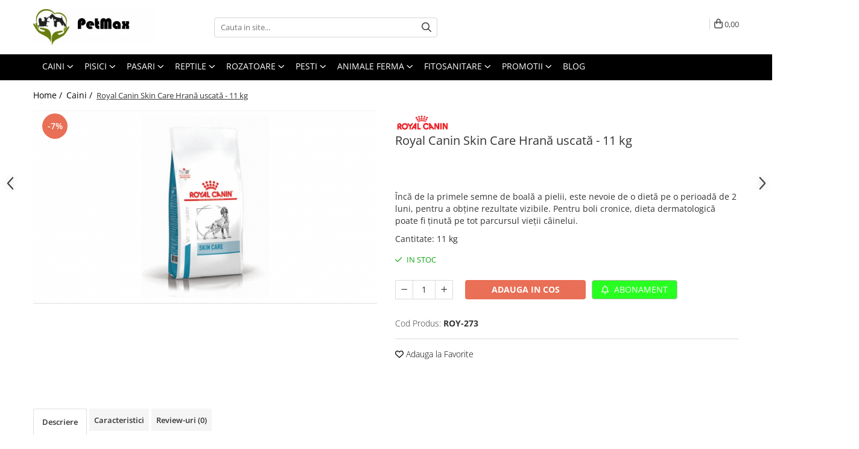

--- FILE ---
content_type: text/html; charset=UTF-8
request_url: https://www.petmax.ro/hrana-accesorii-caini/royal-canin-skin-care-hran%C4%83-uscat%C4%83-11-kg.html
body_size: 42066
content:
<!DOCTYPE html>

<html lang="ro-ro">

	<head>
		<meta charset="UTF-8">

		<script src="https://gomagcdn.ro/themes/fashion/js/lazysizes.min.js?v=10221307-4.243" async=""></script>

		<script>
			function g_js(callbk){typeof callbk === 'function' ? window.addEventListener("DOMContentLoaded", callbk, false) : false;}
		</script>

					<link rel="icon" sizes="48x48" href="https://gomagcdn.ro/domains/petmax.ro/files/favicon/favicon.png">
			<link rel="apple-touch-icon" sizes="180x180" href="https://gomagcdn.ro/domains/petmax.ro/files/favicon/favicon.png">
		
		<style>
			/*body.loading{overflow:hidden;}
			body.loading #wrapper{opacity: 0;visibility: hidden;}
			body #wrapper{opacity: 1;visibility: visible;transition:all .1s ease-out;}*/

			.main-header .main-menu{min-height:43px;}
			.-g-hide{visibility:hidden;opacity:0;}

					</style>
					<link rel="preconnect" href="https://fonts.googleapis.com" >
					<link rel="preconnect" href="https://fonts.gstatic.com" crossorigin>
		
		<link rel="preconnect" href="https://gomagcdn.ro"><link rel="dns-prefetch" href="https://fonts.googleapis.com" /><link rel="dns-prefetch" href="https://fonts.gstatic.com" /><link rel="dns-prefetch" href="https://connect.facebook.net" /><link rel="dns-prefetch" href="https://www.facebook.com" /><link rel="dns-prefetch" href="https://event.2performant.com" /><link rel="dns-prefetch" href="https://www.googletagmanager.com" /><link rel="dns-prefetch" href="https://static.hotjar.com" /><link rel="dns-prefetch" href="https://googleads.g.doubleclick.net" /><link rel="dns-prefetch" href="https://retargeting.newsmanapp.com" /><link rel="dns-prefetch" href="https://embed.tawk.to" />

					<link rel="preload" as="image" href="https://gomagcdn.ro/domains/petmax.ro/files/product/large/royal-canin-skin-care-hran-uscat-11-kg-2117-7293.jpg"   >
					<link rel="preload" as="style" href="https://fonts.googleapis.com/css2?family=Montserrat:ital,wght@0,300;0,400;0,600;0,700;1,300;1,400&display=swap" fetchpriority="high" onload="this.onload=null;this.rel='stylesheet'" crossorigin>
		
		<link rel="preload" href="https://gomagcdn.ro/themes/fashion/js/plugins.js?v=10221307-4.243" as="script">

		
					<link rel="preload" href="https://www.petmax.ro/theme/default.js?v=41665000518" as="script">
				
		<link rel="preload" href="https://gomagcdn.ro/themes/fashion/js/dev.js?v=10221307-4.243" as="script">

					<noscript>
				<link rel="stylesheet" href="https://fonts.googleapis.com/css2?family=Montserrat:ital,wght@0,300;0,400;0,600;0,700;1,300;1,400&display=swap">
			</noscript>
		
					<link rel="stylesheet" href="https://gomagcdn.ro/themes/fashion/css/main-min.css?v=10221307-4.243-1" data-values='{"blockScripts": "1"}'>
		
					<link rel="stylesheet" href="https://www.petmax.ro/theme/default.css?v=41665000518">
		
						<link rel="stylesheet" href="https://gomagcdn.ro/themes/fashion/css/dev-style.css?v=10221307-4.243-1">
		
		
		
		<link rel="alternate" hreflang="x-default" href="https://www.petmax.ro/hrana-accesorii-caini/royal-canin-skin-care-hrană-uscată-11-kg.html">
									<!-- Global site tag (gtag.js) - Google Ads: 958567736 -->
<script async src="https://www.googletagmanager.com/gtag/js?id=AW-958567736"></script>
<script>
  window.dataLayer = window.dataLayer || [];
  function gtag(){dataLayer.push(arguments);}
  gtag('js', new Date());

  gtag('config', 'AW-958567736');
</script>
<script>
  gtag('config', 'AW-958567736/78sNCPOwkeEBELiqiskD', {
    'phone_conversion_number': '0770746657'
  });
</script><!-- Google Tag Manager -->
<script>(function(w,d,s,l,i){w[l]=w[l]||[];w[l].push({'gtm.start':
new Date().getTime(),event:'gtm.js'});var f=d.getElementsByTagName(s)[0],
j=d.createElement(s),dl=l!='dataLayer'?'&l='+l:'';j.async=true;j.src=
'https://www.googletagmanager.com/gtm.js?id='+i+dl;f.parentNode.insertBefore(j,f);
})(window,document,'script','dataLayer','GTM-N4XP38F');</script>
<!-- End Google Tag Manager -->					
		<meta name="expires" content="never">
		<meta name="revisit-after" content="1 days">
					<meta name="author" content="Gomag">
				<title>Royal Canin Skin Care  Hrană uscată  - 11 kg - PetMax</title>


					<meta name="robots" content="index,follow" />
						
		<meta name="description" content="Hrana uscata pentru caini cu piele sensibila si probleme dermatologice, Royal Canin Skin Care  Hrană uscată  - 11 kg. Transport in toata tara">
		<meta class="viewport" name="viewport" content="width=device-width, initial-scale=1.0, user-scalable=no">
							<meta property="og:description" content="Încă de la primele semne de boală a pielii, este nevoie de o dietă pe o perioadă de 2 luni, pentru a obține rezultate vizibile. Pentru boli cronice, dieta dermatologică poate fi ținută pe tot parcursul vieții câinelui."/>
							<meta property="og:image" content="https://gomagcdn.ro/domains/petmax.ro/files/product/large/royal-canin-skin-care-hran-uscat-11-kg-2117-7293.jpg"/>
															<link rel="canonical" href="https://www.petmax.ro/hrana-accesorii-caini/royal-canin-skin-care-hrană-uscată-11-kg.html" />
			<meta property="og:url" content="https://www.petmax.ro/hrana-accesorii-caini/royal-canin-skin-care-hrană-uscată-11-kg.html"/>
						
		<meta name="distribution" content="Global">
		<meta name="owner" content="www.petmax.ro">
		<meta name="publisher" content="www.petmax.ro">
		<meta name="rating" content="General">
		<meta name="copyright" content="Copyright www.petmax.ro 2026. All rights reserved">
		<link rel="search" href="https://www.petmax.ro/opensearch.ro.xml" type="application/opensearchdescription+xml" title="Cautare"/>

		
							<script src="https://gomagcdn.ro/themes/fashion/js/jquery-2.1.4.min.js"></script>
			<script defer src="https://gomagcdn.ro/themes/fashion/js/jquery.autocomplete.js?v=20181023"></script>
			<script src="https://gomagcdn.ro/themes/fashion/js/gomag.config.js?v=10221307-4.243"></script>
			<script src="https://gomagcdn.ro/themes/fashion/js/gomag.js?v=10221307-4.243"></script>
		
													<script>
$.Gomag.bind('User/Data/AffiliateMarketing/HideTrafiLeak', function(event, data){

    //hide tawk.to widget
	Tawk_API = Tawk_API || {};
	Tawk_API.onBeforeLoad = function(){
		Tawk_API.hideWidget();
	};
});
</script><script>
	var items = [];

	items.push(
		{
			id		:'ROY-273',
			name	:'Royal Canin Skin Care  Hrană uscată  - 11 kg',
			brand	:'Royal Canin',
			category:'Caini',
			price	:395.6871,
			google_business_vertical: 'retail'
		}
	);

	gtag('event', 'view_item', {
		items: [items],
		currency: "Lei",
		value: "395.6871",
		send_to: 'AW-958567736'
	});
		gtag('event', 'page_view', {
		send_to: 'AW-958567736',
		value: 395.6871,
		items: [{
			id: 'ROY-273',
			google_business_vertical: 'retail'
		}]
		});
	</script><script>	
	$(document).ready(function(){
		
		$(document).on('click', $GomagConfig.cartSummaryItemRemoveButton, function() {
			var productId = $(this).attr("data-product");
			var productSku = $(this).attr("data-productsku");
			var productPrice = $(this).attr("data-productprice");
			var productQty = $(this).attr("data-qty");
			
			gtag('event', 'remove_from_cart', {
					send_to	: 'AW-958567736',
					value	: parseFloat(productQty) * parseFloat(productPrice),
					items:[{
						id		: productSku,
						quantity: productQty,
						price	: productPrice		 
				}]
			})
			
		})
	
		$(document).on('click', $GomagConfig.checkoutItemRemoveButton, function() {
			
			var itemKey = $(this).attr('id').replace('__checkoutItemRemove','');
			var productId = $(this).data("product");
			var productSku = $(this).attr("productsku");
			var productPrice = $(this).attr("productprice");
			var productQty = $('#quantityToAdd_'+itemKey).val();
			
			gtag('event', 'remove_from_cart', {
				send_to	: 'AW-958567736',
				value	: parseFloat(productQty) * parseFloat(productPrice),
				items	:[{
					id		: productSku,
					quantity: productQty,
					price	: productPrice
				}]
			})
			
		})
	});		
	
</script>
<!-- Global site tag (gtag.js) - Google Analytics -->
<script async src="https://www.googletagmanager.com/gtag/js?id=G-2PE84NFTCZ"></script>
	<script>
 window.dataLayer = window.dataLayer || [];
  function gtag(){dataLayer.push(arguments);}
    var cookieValue = '';
  var name = 'g_c_consent' + "=";
  var decodedCookie = decodeURIComponent(document.cookie);
  var ca = decodedCookie.split(';');
  for(var i = 0; i <ca.length; i++) {
	var c = ca[i];
	while (c.charAt(0) == ' ') {
	  c = c.substring(1);
	}
	if (c.indexOf(name) == 0) {
	  cookieValue = c.substring(name.length, c.length);
	}
  }



if(cookieValue == ''){
	gtag('consent', 'default', {
	  'ad_storage': 'granted',
	  'ad_user_data': 'granted',
	  'ad_personalization': 'granted',
	  'analytics_storage': 'granted',
	  'personalization_storage': 'granted',
	  'functionality_storage': 'granted',
	  'security_storage': 'granted'
	});
	} else if(cookieValue != '-1'){


			gtag('consent', 'default', {
			'ad_storage': 'granted',
			'ad_user_data': 'granted',
			'ad_personalization': 'granted',
			'analytics_storage': 'granted',
			'personalization_storage': 'granted',
			'functionality_storage': 'granted',
			'security_storage': 'granted'
		});
	} else {
	 gtag('consent', 'default', {
		  'ad_storage': 'denied',
		  'ad_user_data': 'denied',
		  'ad_personalization': 'denied',
		  'analytics_storage': 'denied',
			'personalization_storage': 'denied',
			'functionality_storage': 'denied',
			'security_storage': 'denied'
		});

		 }
</script>
<script>

	
  gtag('js', new Date());

 
$.Gomag.bind('Cookie/Policy/Consent/Denied', function(){
	gtag('consent', 'update', {
		  'ad_storage': 'denied',
		  'ad_user_data': 'denied',
		  'ad_personalization': 'denied',
		  'analytics_storage': 'denied',
			'personalization_storage': 'denied',
			'functionality_storage': 'denied',
			'security_storage': 'denied'
		});
		})
$.Gomag.bind('Cookie/Policy/Consent/Granted', function(){
	gtag('consent', 'update', {
		  'ad_storage': 'granted',
		  'ad_user_data': 'granted',
		  'ad_personalization': 'granted',
		  'analytics_storage': 'granted',
			'personalization_storage': 'granted',
			'functionality_storage': 'granted',
			'security_storage': 'granted'
		});
		})
  gtag('config', 'G-2PE84NFTCZ', {allow_enhanced_conversions: true });
</script>
<script>
	function gaBuildProductVariant(product)
	{
		let _return = '';
		if(product.version != undefined)
		{
			$.each(product.version, function(i, a){
				_return += (_return == '' ? '' : ', ')+a.value;
			})
		}
		return _return;
	}

</script>
<script>
	$.Gomag.bind('Product/Add/To/Cart/After/Listing', function gaProductAddToCartLV4(event, data) {
		if(data.product !== undefined) {
			var gaProduct = false;
			if(typeof(gaProducts) != 'undefined' && gaProducts[data.product.id] != undefined)
			{
				gaProduct = gaProducts[data.product.id];

			}

			if(gaProduct == false)
			{
				gaProduct = {};
				gaProduct.item_id = data.product.id;
				gaProduct.currency = data.product.currency ? (String(data.product.currency).toLowerCase() == 'lei' ? 'RON' : data.product.currency) : 'RON';
				gaProduct.item_name =  data.product.sku ;
				gaProduct.item_variant= gaBuildProductVariant(data.product);
				gaProduct.item_brand = data.product.brand;
				gaProduct.item_category = data.product.category;

			}

			gaProduct.price = parseFloat(data.product.price).toFixed(2);
			gaProduct.quantity = data.product.productQuantity;
			gtag("event", "add_to_cart", {
				currency: gaProduct.currency,
				value: parseFloat(gaProduct.price) * parseFloat(gaProduct.quantity),
				items: [
					gaProduct
				]
			});

		}
	})
	$.Gomag.bind('Product/Add/To/Cart/After/Details', function gaProductAddToCartDV4(event, data){

		if(data.product !== undefined){

			var gaProduct = false;
			if(
				typeof(gaProducts) != 'undefined'
				&&
				gaProducts[data.product.id] != undefined
			)
			{
				var gaProduct = gaProducts[data.product.id];
			}

			if(gaProduct == false)
			{
				gaProduct = {};
				gaProduct.item_id = data.product.id;
				gaProduct.currency = data.product.currency ? (String(data.product.currency).toLowerCase() == 'lei' ? 'RON' : data.product.currency) : 'RON';
				gaProduct.item_name =  data.product.sku ;
				gaProduct.item_variant= gaBuildProductVariant(data.product);
				gaProduct.item_brand = data.product.brand;
				gaProduct.item_category = data.product.category;

			}

			gaProduct.price = parseFloat(data.product.price).toFixed(2);
			gaProduct.quantity = data.product.productQuantity;


			gtag("event", "add_to_cart", {
			  currency: gaProduct.currency,
			  value: parseFloat(gaProduct.price) * parseFloat(gaProduct.quantity),
			  items: [
				gaProduct
			  ]
			});
        }

	})
	 $.Gomag.bind('Product/Remove/From/Cart', function gaProductRemovedFromCartV4(event, data){
		var envData = $.Gomag.getEnvData();
		var products = envData.products;

		if(data.data.product !== undefined && products[data.data.product] !== undefined){


			var dataProduct = products[data.data.product];


			gaProduct = {};
			gaProduct.item_id = dataProduct.id;

			gaProduct.item_name =   dataProduct.sku ;
			gaProduct.currency = dataProduct.currency ? (String(dataProduct.currency).toLowerCase() == 'lei' ? 'RON' : dataProduct.currency) : 'RON';
			gaProduct.item_category = dataProduct.category;
			gaProduct.item_brand = dataProduct.brand;
			gaProduct.price = parseFloat(dataProduct.price).toFixed(2);
			gaProduct.quantity = data.data.quantity;
			gaProduct.item_variant= gaBuildProductVariant(dataProduct);
			gtag("event", "remove_from_cart", {
			  currency: gaProduct.currency,
			  value: parseFloat(gaProduct.price) * parseFloat(gaProduct.quantity),
			  items: [
				gaProduct
			  ]
			});
        }

	});

	 $.Gomag.bind('Cart/Quantity/Update', function gaCartQuantityUpdateV4(event, data){
		var envData = $.Gomag.getEnvData();
		var products = envData.products;
		if(!data.data.finalQuantity || !data.data.initialQuantity)
		{
			return false;
		}
		var dataProduct = products[data.data.product];
		if(dataProduct == undefined)
		{
			return false;
		}

		gaProduct = {};
		gaProduct.item_id = dataProduct.id;
		gaProduct.currency = dataProduct.currency ? (String(dataProduct.currency).toLowerCase() == 'lei' ? 'RON' : dataProduct.currency) : 'RON';
		gaProduct.item_name =  dataProduct.sku ;

		gaProduct.item_category = dataProduct.category;
		gaProduct.item_brand = dataProduct.brand;
		gaProduct.price = parseFloat(dataProduct.price).toFixed(2);
		gaProduct.item_variant= gaBuildProductVariant(dataProduct);
		if(parseFloat(data.data.initialQuantity) < parseFloat(data.data.finalQuantity))
		{
			var quantity = parseFloat(data.data.finalQuantity) - parseFloat(data.data.initialQuantity);
			gaProduct.quantity = quantity;

			gtag("event", "add_to_cart", {
			  currency: gaProduct.currency,
			  value: parseFloat(gaProduct.price) * parseFloat(gaProduct.quantity),
			  items: [
				gaProduct
			  ]
			});
		}
		else if(parseFloat(data.data.initialQuantity) > parseFloat(data.data.finalQuantity))
		{
			var quantity = parseFloat(data.data.initialQuantity) - parseFloat(data.data.finalQuantity);
			gaProduct.quantity = quantity;
			gtag("event", "remove_from_cart", {
			  currency: gaProduct.currency,
			  value: parseFloat(gaProduct.price) * parseFloat(gaProduct.quantity),
			  items: [
				gaProduct
			  ]
			});
		}

	});

</script>
<script>
function gmsc(name, value)
{
	if(value != undefined && value)
	{
		var expires = new Date();
		expires.setTime(expires.getTime() + parseInt(3600*24*1000*90));
		document.cookie = encodeURIComponent(name) + "=" + encodeURIComponent(value) + '; expires='+ expires.toUTCString() + "; path=/";
	}
}
let gmqs = window.location.search;
let gmup = new URLSearchParams(gmqs);
gmsc('g_sc', gmup.get('shop_campaign'));
gmsc('shop_utm_campaign', gmup.get('utm_campaign'));
gmsc('shop_utm_medium', gmup.get('utm_medium'));
gmsc('shop_utm_source', gmup.get('utm_source'));
</script><script defer src='https://attr-2p.com/aba641edd/clc/1.js'></script><!-- Facebook Pixel Code -->
				<script>
				!function(f,b,e,v,n,t,s){if(f.fbq)return;n=f.fbq=function(){n.callMethod?
				n.callMethod.apply(n,arguments):n.queue.push(arguments)};if(!f._fbq)f._fbq=n;
				n.push=n;n.loaded=!0;n.version="2.0";n.queue=[];t=b.createElement(e);t.async=!0;
				t.src=v;s=b.getElementsByTagName(e)[0];s.parentNode.insertBefore(t,s)}(window,
				document,"script","//connect.facebook.net/en_US/fbevents.js");

				fbq("init", "299141791235044");
				fbq("track", "PageView");</script>
				<!-- End Facebook Pixel Code -->
				<script>
				$.Gomag.bind('User/Ajax/Data/Loaded', function(event, data){
					if(data != undefined && data.data != undefined)
					{
						var eventData = data.data;
						if(eventData.facebookUserData != undefined)
						{
							$('body').append(eventData.facebookUserData);
						}
					}
				})
				</script>
				<script>
	$.Gomag.bind('Product/Add/To/Cart/After/Listing', function(event, data){
		if(data.product !== undefined){
			gtag('event', 'add_to_cart', {
				send_to	: 'AW-958567736',
				value	: parseFloat(data.product.productQuantity) * parseFloat(data.product.price),
				items	:[{
					id		: data.product.sku,
					name	: data.product.name,
					brand	: data.product.brand,
					category: data.product.category,
					quantity: data.product.productQuantity,
					price	: data.product.price
				 
			}]
		   })
        }
	})
	$.Gomag.bind('Product/Add/To/Cart/After/Details', function(event, data){
		
		if(data.product !== undefined){
			gtag('event', 'add_to_cart', {
				send_to: 'AW-958567736',
				value: parseFloat(data.product.productQuantity) * parseFloat(data.product.price),
				items: [{
					id: data.product.sku,
					name		: data.product.name,
					brand		: data.product.brand,
					category	: data.product.category,
					quantity	: data.product.productQuantity,
					price		: data.product.price
				}]	
			})
		}
	})
   
</script><!-- Hotjar Tracking Code for www.petmax.ro -->
<script>
    (function(h,o,t,j,a,r){
        h.hj=h.hj||function(){(h.hj.q=h.hj.q||[]).push(arguments)};
        h._hjSettings={hjid:1889216,hjsv:6};
        a=o.getElementsByTagName('head')[0];
        r=o.createElement('script');r.async=1;
        r.src=t+h._hjSettings.hjid+j+h._hjSettings.hjsv;
        a.appendChild(r);
    })(window,document,'https://static.hotjar.com/c/hotjar-','.js?sv=');
</script> <meta name="google-site-verification" content="o6v41tFJzmigXqAGEO5xNuE0V5baR6_QPo4tqR48AHk" />					
		
	</head>

	<body class="" style="">

		<script >
			function _addCss(url, attribute, value, loaded){
				var _s = document.createElement('link');
				_s.rel = 'stylesheet';
				_s.href = url;
				_s.type = 'text/css';
				if(attribute)
				{
					_s.setAttribute(attribute, value)
				}
				if(loaded){
					_s.onload = function(){
						var dom = document.getElementsByTagName('body')[0];
						//dom.classList.remove('loading');
					}
				}
				var _st = document.getElementsByTagName('link')[0];
				_st.parentNode.insertBefore(_s, _st);
			}
			//_addCss('https://fonts.googleapis.com/css2?family=Open+Sans:ital,wght@0,300;0,400;0,600;0,700;1,300;1,400&display=swap');
			_addCss('https://gomagcdn.ro/themes/_fonts/Open-Sans.css');

		</script>
		<script>
				/*setTimeout(
				  function()
				  {
				   document.getElementsByTagName('body')[0].classList.remove('loading');
				  }, 1000);*/
		</script>
									<!-- Google Tag Manager (noscript) -->
<noscript><iframe src="https://www.googletagmanager.com/ns.html?id=GTM-N4XP38F"
height="0" width="0" style="display:none;visibility:hidden"></iframe></noscript>
<!-- End Google Tag Manager (noscript) -->					
					<div id="fb-root"></div>
						<script >
			window.fbAsyncInit = function() {
			FB.init({
			appId : '492889641423322',
			autoLogAppEvents : true,
			xfbml : true,
			version : 'v12.0'
			});
			};
			</script>
			<script async defer crossorigin="anonymous" src="https://connect.facebook.net/ro_RO/sdk.js"></script>
					
		<div id="wrapper">
			<!-- BLOCK:2debbeabda3dd5e4b2e933a2a6f96abb start -->
<div id="_cartSummary" class="hide"></div>

<script >
	$(document).ready(function() {

		$(document).on('keypress', '.-g-input-loader', function(){
			$(this).addClass('-g-input-loading');
		})

		$.Gomag.bind('Product/Add/To/Cart/After', function(eventResponse, properties)
		{
									var data = JSON.parse(properties.data);
			$('.q-cart').html(data.quantity);
			if(parseFloat(data.quantity) > 0)
			{
				$('.q-cart').removeClass('hide');
			}
			else
			{
				$('.q-cart').addClass('hide');
			}
			$('.cartPrice').html(data.subtotal + ' ' + data.currency);
			$('.cartProductCount').html(data.quantity);


		})
		$('#_cartSummary').on('updateCart', function(event, cart) {
			var t = $(this);

			$.get('https://www.petmax.ro/cart-update', {
				cart: cart
			}, function(data) {

				$('.q-cart').html(data.quantity);
				if(parseFloat(data.quantity) > 0)
				{
					$('.q-cart').removeClass('hide');
				}
				else
				{
					$('.q-cart').addClass('hide');
				}
				$('.cartPrice').html(data.subtotal + ' ' + data.currency);
				$('.cartProductCount').html(data.quantity);
			}, 'json');
			window.ga = window.ga || function() {
				(ga.q = ga.q || []).push(arguments)
			};
			ga('send', 'event', 'Buton', 'Click', 'Adauga_Cos');
		});

		if(window.gtag_report_conversion) {
			$(document).on("click", 'li.phone-m', function() {
				var phoneNo = $('li.phone-m').children( "a").attr('href');
				gtag_report_conversion(phoneNo);
			});

		}

	});
</script>



<header class="main-header container-bg clearfix" data-block="headerBlock">
	<div class="discount-tape container-h full -g-hide" id="_gomagHellobar"></div>

		
	<div class="top-head-bg container-h full">

		<div class="top-head container-h">
			<div class="row">
				<div class="col-md-3 col-sm-3 col-xs-5 logo-h">
					
	<a href="https://www.petmax.ro" id="logo" data-pageId="2">
		<img src="https://gomagcdn.ro/domains/petmax.ro/files/company/logo6793.jpg" fetchpriority="high" class="img-responsive" alt="PetMax.ro" title="PetMax.ro" width="200" height="50" style="width:auto;">
	</a>
				</div>
				<div class="col-md-4 col-sm-4 col-xs-7 main search-form-box">
					
<form name="search-form" class="search-form" action="https://www.petmax.ro/produse" id="_searchFormMainHeader">

	<input id="_autocompleteSearchMainHeader" name="c" class="input-placeholder -g-input-loader" type="text" placeholder="Cauta in site..." aria-label="Search"  value="">
	<button id="_doSearch" class="search-button" aria-hidden="true">
		<i class="fa fa-search" aria-hidden="true"></i>
	</button>

				<script >
			$(document).ready(function() {

				$('#_autocompleteSearchMainHeader').autocomplete({
					serviceUrl: 'https://www.petmax.ro/autocomplete',
					minChars: 2,
					deferRequestBy: 700,
					appendTo: '#_searchFormMainHeader',
					width: parseInt($('#_doSearch').offset().left) - parseInt($('#_autocompleteSearchMainHeader').offset().left),
					formatResult: function(suggestion, currentValue) {
						return suggestion.value;
					},
					onSelect: function(suggestion) {
						$(this).val(suggestion.data);
					},
					onSearchComplete: function(suggestion) {
						$(this).removeClass('-g-input-loading');
					}
				});
				$(document).on('click', '#_doSearch', function(e){
					e.preventDefault();
					if($('#_autocompleteSearchMainHeader').val() != '')
					{
						$('#_searchFormMainHeader').submit();
					}
				})
			});
		</script>
	

</form>
				</div>
				<div class="col-md-5 col-sm-5 acount-section">
					
<ul>
	<li class="search-m hide">
		<a href="#" class="-g-no-url" aria-label="Cauta in site..." data-pageId="">
			<i class="fa fa-search search-open" aria-hidden="true"></i>
			<i style="display:none" class="fa fa-times search-close" aria-hidden="true"></i>
		</a>
	</li>
	<li class="-g-user-icon -g-user-icon-empty">
			
	</li>
	
				<li class="contact-header">
			<a href="tel:0215558662" aria-label="Contacteaza-ne" data-pageId="3">
				<i class="fa fa-phone" aria-hidden="true"></i>
									<span class="count-phone">1</span>
								<span>0215558662</span>
			</a>
		</li>
				<li class="contact-header -g-contact-phone2">
			<a href="tel:0770746657" aria-label="Contacteaza-ne" data-pageId="3">
				<i class="fa fa-phone" aria-hidden="true"></i>
				<span class="count-phone">2</span>
				<span>0770746657</span>
			</a>
		</li>
		<li class="wishlist-header hide">
		<a href="https://www.petmax.ro/wishlist" aria-label="Wishlist" data-pageId="28">
			<span class="-g-wishlist-product-count -g-hide"></span>
			<i class="fa fa-heart-o" aria-hidden="true"></i>
			<span class="">Favorite</span>
		</a>
	</li>
	<li class="cart-header-btn cart">
		<a class="cart-drop _showCartHeader" href="https://www.petmax.ro/cos-de-cumparaturi" aria-label="Cos de cumparaturi">
			<span class="q-cart hide">0</span>
			<i class="fa fa-shopping-bag" aria-hidden="true"></i>
			<span class="count cartPrice">0,00
				
			</span>
		</a>
					<div class="cart-dd  _cartShow cart-closed"></div>
			</li>

	</ul>

	<script>
		$(document).ready(function() {
			//Cart
							$('.cart').mouseenter(function() {
					$.Gomag.showCartSummary('div._cartShow');
				}).mouseleave(function() {
					$.Gomag.hideCartSummary('div._cartShow');
					$('div._cartShow').removeClass('cart-open');
				});
						$(document).on('click', '.dropdown-toggle', function() {
				window.location = $(this).attr('href');
			})
		})
	</script>

				</div>
			</div>
		</div>
	</div>


<div id="navigation">
	<nav id="main-menu" class="main-menu container-h full clearfix">
		<a href="#" class="menu-trg -g-no-url" title="Produse">
			<span>&nbsp;</span>
		</a>
		
<div class="container-h nav-menu-hh clearfix">

	<!-- BASE MENU -->
	<ul class="
			nav-menu base-menu container-h
			
			
		">

		

			
		<li class="menu-drop __GomagMM ">
							<a
					href="https://www.petmax.ro/hrana-accesorii-caini"
					class="  "
					rel="  "
					
					title="Caini"
					data-Gomag=''
					data-block-name="mainMenuD0"
					data-pageId= "80"
					data-block="mainMenuD">
											<span class="list">Caini</span>
						<i class="fa fa-angle-down"></i>
				</a>

									<div class="menu-dd">
										<ul class="drop-list clearfix w100">
																																						<li class="fl">
										<div class="col">
											<p class="title">
												<a
												href="https://www.petmax.ro/hrana-uscata-caini"
												class="title    "
												rel="  "
												
												title="Hrana Uscata Caini"
												data-Gomag=''
												data-block-name="mainMenuD1"
												data-block="mainMenuD"
												data-pageId= "80"
												>
																										Hrana Uscata Caini
												</a>
											</p>
																						
										</div>
									</li>
																																<li class="fl">
										<div class="col">
											<p class="title">
												<a
												href="https://www.petmax.ro/hrana-umeda-caini"
												class="title    "
												rel="  "
												
												title="Hrana Umeda Caini"
												data-Gomag=''
												data-block-name="mainMenuD1"
												data-block="mainMenuD"
												data-pageId= "80"
												>
																										Hrana Umeda Caini
												</a>
											</p>
																						
										</div>
									</li>
																																<li class="fl">
										<div class="col">
											<p class="title">
												<a
												href="https://www.petmax.ro/diete-veterinare-caini"
												class="title    "
												rel="  "
												
												title="Diete veterinare caini"
												data-Gomag=''
												data-block-name="mainMenuD1"
												data-block="mainMenuD"
												data-pageId= "80"
												>
																										Diete veterinare caini
												</a>
											</p>
																						
										</div>
									</li>
																																<li class="fl">
										<div class="col">
											<p class="title">
												<a
												href="https://www.petmax.ro/recompense-delicioase-caini"
												class="title    "
												rel="  "
												
												title="Recompense delicioase"
												data-Gomag=''
												data-block-name="mainMenuD1"
												data-block="mainMenuD"
												data-pageId= "80"
												>
																										Recompense delicioase
												</a>
											</p>
																						
										</div>
									</li>
																																<li class="fl">
										<div class="col">
											<p class="title">
												<a
												href="https://www.petmax.ro/farmacie-medicamente-caini"
												class="title    "
												rel="  "
												
												title="Farmacie Caini"
												data-Gomag=''
												data-block-name="mainMenuD1"
												data-block="mainMenuD"
												data-pageId= "80"
												>
																										Farmacie Caini
												</a>
											</p>
																																															<a
														href="https://www.petmax.ro/dermatologice-caini"
														rel="  "
														
														title="Dermatologice Caini"
														class="    "
														data-Gomag=''
														data-block-name="mainMenuD2"
														data-block="mainMenuD"
														data-pageId=""
													>
																												<i class="fa fa-angle-right"></i>
														<span>Dermatologice Caini</span>
													</a>
																									<a
														href="https://www.petmax.ro/afectiuni-cardio-caini"
														rel="  "
														
														title="Afectiuni cardio"
														class="    "
														data-Gomag=''
														data-block-name="mainMenuD2"
														data-block="mainMenuD"
														data-pageId=""
													>
																												<i class="fa fa-angle-right"></i>
														<span>Afectiuni cardio</span>
													</a>
																									<a
														href="https://www.petmax.ro/afectiuni-digestive-caini"
														rel="  "
														
														title="Afectiuni Digestive"
														class="    "
														data-Gomag=''
														data-block-name="mainMenuD2"
														data-block="mainMenuD"
														data-pageId=""
													>
																												<i class="fa fa-angle-right"></i>
														<span>Afectiuni Digestive</span>
													</a>
																									<a
														href="https://www.petmax.ro/afectiuni-hepatice-caini"
														rel="  "
														
														title="Afectiuni Hepatice"
														class="    "
														data-Gomag=''
														data-block-name="mainMenuD2"
														data-block="mainMenuD"
														data-pageId=""
													>
																												<i class="fa fa-angle-right"></i>
														<span>Afectiuni Hepatice</span>
													</a>
																									<a
														href="https://www.petmax.ro/afectiuni-renale-urinare-caini"
														rel="  "
														
														title="Afectiuni Renale / Urinare"
														class="    "
														data-Gomag=''
														data-block-name="mainMenuD2"
														data-block="mainMenuD"
														data-pageId=""
													>
																												<i class="fa fa-angle-right"></i>
														<span>Afectiuni Renale / Urinare</span>
													</a>
																									<a
														href="https://www.petmax.ro/afectiuni-sistem-nervos-caini"
														rel="  "
														
														title="Afectiuni sistem nervos"
														class="    "
														data-Gomag=''
														data-block-name="mainMenuD2"
														data-block="mainMenuD"
														data-pageId=""
													>
																												<i class="fa fa-angle-right"></i>
														<span>Afectiuni sistem nervos</span>
													</a>
																									<a
														href="https://www.petmax.ro/antibiotice-orale-caini"
														rel="  "
														
														title="Antibiotice Orale"
														class="    "
														data-Gomag=''
														data-block-name="mainMenuD2"
														data-block="mainMenuD"
														data-pageId=""
													>
																												<i class="fa fa-angle-right"></i>
														<span>Antibiotice Orale</span>
													</a>
																									<a
														href="https://www.petmax.ro/antiinflamatoare-caini"
														rel="  "
														
														title="Antiinflamatoare"
														class="    "
														data-Gomag=''
														data-block-name="mainMenuD2"
														data-block="mainMenuD"
														data-pageId=""
													>
																												<i class="fa fa-angle-right"></i>
														<span>Antiinflamatoare</span>
													</a>
																									<a
														href="https://www.petmax.ro/antiparazitare-interne-externe-caini"
														rel="  "
														
														title="Antiparazitare interne si externe"
														class="    "
														data-Gomag=''
														data-block-name="mainMenuD2"
														data-block="mainMenuD"
														data-pageId=""
													>
																												<i class="fa fa-angle-right"></i>
														<span>Antiparazitare interne si externe</span>
													</a>
																									<a
														href="https://www.petmax.ro/articulatii-caini-suplimente"
														rel="  "
														
														title="Articulatii"
														class="    "
														data-Gomag=''
														data-block-name="mainMenuD2"
														data-block="mainMenuD"
														data-pageId=""
													>
																												<i class="fa fa-angle-right"></i>
														<span>Articulatii</span>
													</a>
																									<a
														href="https://www.petmax.ro/diverse-produse-farmacie-caini"
														rel="  "
														
														title="Diverse caini"
														class="    "
														data-Gomag=''
														data-block-name="mainMenuD2"
														data-block="mainMenuD"
														data-pageId=""
													>
																												<i class="fa fa-angle-right"></i>
														<span>Diverse caini</span>
													</a>
																									<a
														href="https://www.petmax.ro/orl-caini"
														rel="  "
														
														title="ORL Caini"
														class="    "
														data-Gomag=''
														data-block-name="mainMenuD2"
														data-block="mainMenuD"
														data-pageId=""
													>
																												<i class="fa fa-angle-right"></i>
														<span>ORL Caini</span>
													</a>
																									<a
														href="https://www.petmax.ro/suplimente-nutritive-vitamine-caini"
														rel="  "
														
														title="Suplimente nutritive, vitamine"
														class="    "
														data-Gomag=''
														data-block-name="mainMenuD2"
														data-block="mainMenuD"
														data-pageId=""
													>
																												<i class="fa fa-angle-right"></i>
														<span>Suplimente nutritive, vitamine</span>
													</a>
																							
										</div>
									</li>
																																<li class="fl">
										<div class="col">
											<p class="title">
												<a
												href="https://www.petmax.ro/lapte-praf-caini"
												class="title    "
												rel="  "
												
												title="Lapte Caini"
												data-Gomag=''
												data-block-name="mainMenuD1"
												data-block="mainMenuD"
												data-pageId= "80"
												>
																										Lapte Caini
												</a>
											</p>
																						
										</div>
									</li>
																																<li class="fl">
										<div class="col">
											<p class="title">
												<a
												href="https://www.petmax.ro/hrana-economica-caini"
												class="title    "
												rel="  "
												
												title="Hrana economica caini"
												data-Gomag=''
												data-block-name="mainMenuD1"
												data-block="mainMenuD"
												data-pageId= "80"
												>
																										Hrana economica caini
												</a>
											</p>
																						
										</div>
									</li>
																																<li class="fl">
										<div class="col">
											<p class="title">
												<a
												href="https://www.petmax.ro/accesorii-caini"
												class="title    "
												rel="  "
												
												title="Accesorii caini"
												data-Gomag=''
												data-block-name="mainMenuD1"
												data-block="mainMenuD"
												data-pageId= "80"
												>
																										Accesorii caini
												</a>
											</p>
																																															<a
														href="https://www.petmax.ro/botnite"
														rel="  "
														
														title="Botnite"
														class="    "
														data-Gomag=''
														data-block-name="mainMenuD2"
														data-block="mainMenuD"
														data-pageId=""
													>
																												<i class="fa fa-angle-right"></i>
														<span>Botnite</span>
													</a>
																									<a
														href="https://www.petmax.ro/castroane-boluri-apa-mancare-caini"
														rel="  "
														
														title="Castroane si boluri pentru apa si mancare"
														class="    "
														data-Gomag=''
														data-block-name="mainMenuD2"
														data-block="mainMenuD"
														data-pageId=""
													>
																												<i class="fa fa-angle-right"></i>
														<span>Castroane si boluri pentru apa si mancare</span>
													</a>
																									<a
														href="https://www.petmax.ro/custi-transport-caini"
														rel="  "
														
														title="Custi transport - Caini"
														class="    "
														data-Gomag=''
														data-block-name="mainMenuD2"
														data-block="mainMenuD"
														data-pageId=""
													>
																												<i class="fa fa-angle-right"></i>
														<span>Custi transport - Caini</span>
													</a>
																									<a
														href="https://www.petmax.ro/hamuri-lese-si-zgarzi"
														rel="  "
														
														title="Hamuri, Lese si Zgarzi"
														class="    "
														data-Gomag=''
														data-block-name="mainMenuD2"
														data-block="mainMenuD"
														data-pageId=""
													>
																												<i class="fa fa-angle-right"></i>
														<span>Hamuri, Lese si Zgarzi</span>
													</a>
																									<a
														href="https://www.petmax.ro/jucarii-caini"
														rel="  "
														
														title="Jucarii caini"
														class="    "
														data-Gomag=''
														data-block-name="mainMenuD2"
														data-block="mainMenuD"
														data-pageId=""
													>
																												<i class="fa fa-angle-right"></i>
														<span>Jucarii caini</span>
													</a>
																									<a
														href="https://www.petmax.ro/paturi-perne-si-cosuri-pentru-caini"
														rel="  "
														
														title="Paturi, perne si cosuri pentru caini"
														class="    "
														data-Gomag=''
														data-block-name="mainMenuD2"
														data-block="mainMenuD"
														data-pageId=""
													>
																												<i class="fa fa-angle-right"></i>
														<span>Paturi, perne si cosuri pentru caini</span>
													</a>
																							
										</div>
									</li>
																																<li class="fl">
										<div class="col">
											<p class="title">
												<a
												href="https://www.petmax.ro/igiena-si-ingrijire-caini"
												class="title    "
												rel="  "
												
												title="Igiena si ingrijire caini"
												data-Gomag=''
												data-block-name="mainMenuD1"
												data-block="mainMenuD"
												data-pageId= "80"
												>
																										Igiena si ingrijire caini
												</a>
											</p>
																																															<a
														href="https://www.petmax.ro/sampoane-si-balsamuri-caini"
														rel="  "
														
														title="Sampoane si Balsamuri"
														class="    "
														data-Gomag=''
														data-block-name="mainMenuD2"
														data-block="mainMenuD"
														data-pageId=""
													>
																												<i class="fa fa-angle-right"></i>
														<span>Sampoane si Balsamuri</span>
													</a>
																									<a
														href="https://www.petmax.ro/servetele-umede-caini"
														rel="  "
														
														title="Servetele Umede"
														class="    "
														data-Gomag=''
														data-block-name="mainMenuD2"
														data-block="mainMenuD"
														data-pageId=""
													>
																												<i class="fa fa-angle-right"></i>
														<span>Servetele Umede</span>
													</a>
																									<a
														href="https://www.petmax.ro/covorase-absorbante-caini"
														rel="  "
														
														title="Covorase absorbante"
														class="    "
														data-Gomag=''
														data-block-name="mainMenuD2"
														data-block="mainMenuD"
														data-pageId=""
													>
																												<i class="fa fa-angle-right"></i>
														<span>Covorase absorbante</span>
													</a>
																									<a
														href="https://www.petmax.ro/curatare-ochi-caini"
														rel="  "
														
														title="Curatare Ochi"
														class="    "
														data-Gomag=''
														data-block-name="mainMenuD2"
														data-block="mainMenuD"
														data-pageId=""
													>
																												<i class="fa fa-angle-right"></i>
														<span>Curatare Ochi</span>
													</a>
																									<a
														href="https://www.petmax.ro/igiena-catel"
														rel="  "
														
														title="Igiena Catel"
														class="    "
														data-Gomag=''
														data-block-name="mainMenuD2"
														data-block="mainMenuD"
														data-pageId=""
													>
																												<i class="fa fa-angle-right"></i>
														<span>Igiena Catel</span>
													</a>
																									<a
														href="https://www.petmax.ro/igiena-interior-caini"
														rel="  "
														
														title="Igiena Interior"
														class="    "
														data-Gomag=''
														data-block-name="mainMenuD2"
														data-block="mainMenuD"
														data-pageId=""
													>
																												<i class="fa fa-angle-right"></i>
														<span>Igiena Interior</span>
													</a>
																									<a
														href="https://www.petmax.ro/perii-si-descalcitoare-caini"
														rel="  "
														
														title="Perii si descalcitoare caini"
														class="    "
														data-Gomag=''
														data-block-name="mainMenuD2"
														data-block="mainMenuD"
														data-pageId=""
													>
																												<i class="fa fa-angle-right"></i>
														<span>Perii si descalcitoare caini</span>
													</a>
																									<a
														href="https://www.petmax.ro/solutii-atractante-caini"
														rel="  "
														
														title="Solutii Atractante si repelente"
														class="    "
														data-Gomag=''
														data-block-name="mainMenuD2"
														data-block="mainMenuD"
														data-pageId=""
													>
																												<i class="fa fa-angle-right"></i>
														<span>Solutii Atractante si repelente</span>
													</a>
																							
										</div>
									</li>
																													</ul>
																	</div>
									
		</li>
		
		<li class="menu-drop __GomagMM ">
							<a
					href="https://www.petmax.ro/hrana-accesorii-pisici"
					class="  "
					rel="  "
					
					title="Pisici"
					data-Gomag=''
					data-block-name="mainMenuD0"
					data-pageId= "80"
					data-block="mainMenuD">
											<span class="list">Pisici</span>
						<i class="fa fa-angle-down"></i>
				</a>

									<div class="menu-dd">
										<ul class="drop-list clearfix w100">
																																						<li class="fl">
										<div class="col">
											<p class="title">
												<a
												href="https://www.petmax.ro/hrana-uscata-pisici"
												class="title    "
												rel="  "
												
												title="Hrana Uscata Pisici"
												data-Gomag=''
												data-block-name="mainMenuD1"
												data-block="mainMenuD"
												data-pageId= "80"
												>
																										Hrana Uscata Pisici
												</a>
											</p>
																						
										</div>
									</li>
																																<li class="fl">
										<div class="col">
											<p class="title">
												<a
												href="https://www.petmax.ro/hrana-umeda-pisici"
												class="title    "
												rel="  "
												
												title="Hrana Umeda"
												data-Gomag=''
												data-block-name="mainMenuD1"
												data-block="mainMenuD"
												data-pageId= "80"
												>
																										Hrana Umeda
												</a>
											</p>
																						
										</div>
									</li>
																																<li class="fl">
										<div class="col">
											<p class="title">
												<a
												href="https://www.petmax.ro/diete-veterinare-pisici"
												class="title    "
												rel="  "
												
												title="Diete veterinare pisici"
												data-Gomag=''
												data-block-name="mainMenuD1"
												data-block="mainMenuD"
												data-pageId= "80"
												>
																										Diete veterinare pisici
												</a>
											</p>
																						
										</div>
									</li>
																																<li class="fl">
										<div class="col">
											<p class="title">
												<a
												href="https://www.petmax.ro/lapte-praf-pisici"
												class="title    "
												rel="  "
												
												title="Lapte Pisici"
												data-Gomag=''
												data-block-name="mainMenuD1"
												data-block="mainMenuD"
												data-pageId= "80"
												>
																										Lapte Pisici
												</a>
											</p>
																						
										</div>
									</li>
																																<li class="fl">
										<div class="col">
											<p class="title">
												<a
												href="https://www.petmax.ro/farmacie-veterinara-pisici"
												class="title    "
												rel="  "
												
												title="Farmacie Pisici"
												data-Gomag=''
												data-block-name="mainMenuD1"
												data-block="mainMenuD"
												data-pageId= "80"
												>
																										Farmacie Pisici
												</a>
											</p>
																																															<a
														href="https://www.petmax.ro/dermatologice-pisici"
														rel="  "
														
														title="Dermatologice Pisici"
														class="    "
														data-Gomag=''
														data-block-name="mainMenuD2"
														data-block="mainMenuD"
														data-pageId=""
													>
																												<i class="fa fa-angle-right"></i>
														<span>Dermatologice Pisici</span>
													</a>
																									<a
														href="https://www.petmax.ro/afectiuni-cardio-pisici"
														rel="  "
														
														title="Afectiuni Cardio"
														class="    "
														data-Gomag=''
														data-block-name="mainMenuD2"
														data-block="mainMenuD"
														data-pageId=""
													>
																												<i class="fa fa-angle-right"></i>
														<span>Afectiuni Cardio</span>
													</a>
																									<a
														href="https://www.petmax.ro/afectiuni-digestive-pisica"
														rel="  "
														
														title="Afectiuni Digestive Pisica"
														class="    "
														data-Gomag=''
														data-block-name="mainMenuD2"
														data-block="mainMenuD"
														data-pageId=""
													>
																												<i class="fa fa-angle-right"></i>
														<span>Afectiuni Digestive Pisica</span>
													</a>
																									<a
														href="https://www.petmax.ro/afectiuni-hepatice-pisici"
														rel="  "
														
														title="Afectiuni Hepatice"
														class="    "
														data-Gomag=''
														data-block-name="mainMenuD2"
														data-block="mainMenuD"
														data-pageId=""
													>
																												<i class="fa fa-angle-right"></i>
														<span>Afectiuni Hepatice</span>
													</a>
																									<a
														href="https://www.petmax.ro/afectiuni-renale-urinare-pisici"
														rel="  "
														
														title="Afectiuni Renale / Urinare"
														class="    "
														data-Gomag=''
														data-block-name="mainMenuD2"
														data-block="mainMenuD"
														data-pageId=""
													>
																												<i class="fa fa-angle-right"></i>
														<span>Afectiuni Renale / Urinare</span>
													</a>
																									<a
														href="https://www.petmax.ro/afectiuni-sistem-nervos-pisici"
														rel="  "
														
														title="Afectiuni sistem nervos"
														class="    "
														data-Gomag=''
														data-block-name="mainMenuD2"
														data-block="mainMenuD"
														data-pageId=""
													>
																												<i class="fa fa-angle-right"></i>
														<span>Afectiuni sistem nervos</span>
													</a>
																									<a
														href="https://www.petmax.ro/antibiotice-orale-pisici"
														rel="  "
														
														title="Antibiotice Orale"
														class="    "
														data-Gomag=''
														data-block-name="mainMenuD2"
														data-block="mainMenuD"
														data-pageId=""
													>
																												<i class="fa fa-angle-right"></i>
														<span>Antibiotice Orale</span>
													</a>
																									<a
														href="https://www.petmax.ro/antiinflamatoare-pisici"
														rel="  "
														
														title="Antiinflamatoare"
														class="    "
														data-Gomag=''
														data-block-name="mainMenuD2"
														data-block="mainMenuD"
														data-pageId=""
													>
																												<i class="fa fa-angle-right"></i>
														<span>Antiinflamatoare</span>
													</a>
																									<a
														href="https://www.petmax.ro/antiparazitare-interne-externe-pisici"
														rel="  "
														
														title="Antiparazitare interne si externe"
														class="    "
														data-Gomag=''
														data-block-name="mainMenuD2"
														data-block="mainMenuD"
														data-pageId=""
													>
																												<i class="fa fa-angle-right"></i>
														<span>Antiparazitare interne si externe</span>
													</a>
																									<a
														href="https://www.petmax.ro/medicamente-articulatii-pisici"
														rel="  "
														
														title="Articulatii"
														class="    "
														data-Gomag=''
														data-block-name="mainMenuD2"
														data-block="mainMenuD"
														data-pageId=""
													>
																												<i class="fa fa-angle-right"></i>
														<span>Articulatii</span>
													</a>
																									<a
														href="https://www.petmax.ro/produse-farmaceutice-pisici"
														rel="  "
														
														title="Diverse pisici"
														class="    "
														data-Gomag=''
														data-block-name="mainMenuD2"
														data-block="mainMenuD"
														data-pageId=""
													>
																												<i class="fa fa-angle-right"></i>
														<span>Diverse pisici</span>
													</a>
																									<a
														href="https://www.petmax.ro/orl-pisici"
														rel="  "
														
														title="ORL Pisici"
														class="    "
														data-Gomag=''
														data-block-name="mainMenuD2"
														data-block="mainMenuD"
														data-pageId=""
													>
																												<i class="fa fa-angle-right"></i>
														<span>ORL Pisici</span>
													</a>
																									<a
														href="https://www.petmax.ro/suplimente-nutritive-vitamine-pisici"
														rel="  "
														
														title="Suplimente nutritive, vitamine"
														class="    "
														data-Gomag=''
														data-block-name="mainMenuD2"
														data-block="mainMenuD"
														data-pageId=""
													>
																												<i class="fa fa-angle-right"></i>
														<span>Suplimente nutritive, vitamine</span>
													</a>
																							
										</div>
									</li>
																																<li class="fl">
										<div class="col">
											<p class="title">
												<a
												href="https://www.petmax.ro/igiena-si-ingrijire-pisici"
												class="title    "
												rel="  "
												
												title="Igiena si ingrijire pisici"
												data-Gomag=''
												data-block-name="mainMenuD1"
												data-block="mainMenuD"
												data-pageId= "80"
												>
																										Igiena si ingrijire pisici
												</a>
											</p>
																																															<a
														href="https://www.petmax.ro/asternut-litiera-nisip-silicat"
														rel="  "
														
														title="Asternut litiera / Nisip / Silicat"
														class="    "
														data-Gomag=''
														data-block-name="mainMenuD2"
														data-block="mainMenuD"
														data-pageId=""
													>
																												<i class="fa fa-angle-right"></i>
														<span>Asternut litiera / Nisip / Silicat</span>
													</a>
																									<a
														href="https://www.petmax.ro/curatare-ochi-pisici"
														rel="  "
														
														title="Curatare Ochi"
														class="    "
														data-Gomag=''
														data-block-name="mainMenuD2"
														data-block="mainMenuD"
														data-pageId=""
													>
																												<i class="fa fa-angle-right"></i>
														<span>Curatare Ochi</span>
													</a>
																									<a
														href="https://www.petmax.ro/igiena-interior-pisici"
														rel="  "
														
														title="Igiena Interior"
														class="    "
														data-Gomag=''
														data-block-name="mainMenuD2"
														data-block="mainMenuD"
														data-pageId=""
													>
																												<i class="fa fa-angle-right"></i>
														<span>Igiena Interior</span>
													</a>
																									<a
														href="https://www.petmax.ro/igiena-pisici"
														rel="  "
														
														title="Igiena Pisici"
														class="    "
														data-Gomag=''
														data-block-name="mainMenuD2"
														data-block="mainMenuD"
														data-pageId=""
													>
																												<i class="fa fa-angle-right"></i>
														<span>Igiena Pisici</span>
													</a>
																									<a
														href="https://www.petmax.ro/perii-si-descalcitoare-pisici"
														rel="  "
														
														title="Perii si descalcitoare pisici"
														class="    "
														data-Gomag=''
														data-block-name="mainMenuD2"
														data-block="mainMenuD"
														data-pageId=""
													>
																												<i class="fa fa-angle-right"></i>
														<span>Perii si descalcitoare pisici</span>
													</a>
																									<a
														href="https://www.petmax.ro/sampoane-si-balsamuri-pisici"
														rel="  "
														
														title="Sampoane si Balsamuri"
														class="    "
														data-Gomag=''
														data-block-name="mainMenuD2"
														data-block="mainMenuD"
														data-pageId=""
													>
																												<i class="fa fa-angle-right"></i>
														<span>Sampoane si Balsamuri</span>
													</a>
																									<a
														href="https://www.petmax.ro/solutii-atractante-repelente-pisici"
														rel="  "
														
														title="Solutii Atractante si repelente"
														class="    "
														data-Gomag=''
														data-block-name="mainMenuD2"
														data-block="mainMenuD"
														data-pageId=""
													>
																												<i class="fa fa-angle-right"></i>
														<span>Solutii Atractante si repelente</span>
													</a>
																							
										</div>
									</li>
																																<li class="fl">
										<div class="col">
											<p class="title">
												<a
												href="https://www.petmax.ro/accesorii-pisici"
												class="title    "
												rel="  "
												
												title="Accesorii Pisici"
												data-Gomag=''
												data-block-name="mainMenuD1"
												data-block="mainMenuD"
												data-pageId= "80"
												>
																										Accesorii Pisici
												</a>
											</p>
																																															<a
														href="https://www.petmax.ro/ansambluri-de-joaca-sisaluri"
														rel="  "
														
														title="Ansambluri de joaca, sisaluri"
														class="    "
														data-Gomag=''
														data-block-name="mainMenuD2"
														data-block="mainMenuD"
														data-pageId=""
													>
																												<i class="fa fa-angle-right"></i>
														<span>Ansambluri de joaca, sisaluri</span>
													</a>
																									<a
														href="https://www.petmax.ro/castroane-boluri-apa-mancare-pisici"
														rel="  "
														
														title="Castroane si boluri pentru apa si mancare"
														class="    "
														data-Gomag=''
														data-block-name="mainMenuD2"
														data-block="mainMenuD"
														data-pageId=""
													>
																												<i class="fa fa-angle-right"></i>
														<span>Castroane si boluri pentru apa si mancare</span>
													</a>
																									<a
														href="https://www.petmax.ro/custi-transport-pisici"
														rel="  "
														
														title="Custi transport - Pisici"
														class="    "
														data-Gomag=''
														data-block-name="mainMenuD2"
														data-block="mainMenuD"
														data-pageId=""
													>
																												<i class="fa fa-angle-right"></i>
														<span>Custi transport - Pisici</span>
													</a>
																									<a
														href="https://www.petmax.ro/jucarii-pisici"
														rel="  "
														
														title="Jucarii Pisici"
														class="    "
														data-Gomag=''
														data-block-name="mainMenuD2"
														data-block="mainMenuD"
														data-pageId=""
													>
																												<i class="fa fa-angle-right"></i>
														<span>Jucarii Pisici</span>
													</a>
																									<a
														href="https://www.petmax.ro/lese-hamuri-si-zgarzi"
														rel="  "
														
														title="Lese, Hamuri si Zgarzi"
														class="    "
														data-Gomag=''
														data-block-name="mainMenuD2"
														data-block="mainMenuD"
														data-pageId=""
													>
																												<i class="fa fa-angle-right"></i>
														<span>Lese, Hamuri si Zgarzi</span>
													</a>
																									<a
														href="https://www.petmax.ro/paturi-perne-si-cosuri-pentru-pisici"
														rel="  "
														
														title="Paturi, perne si cosuri pentru pisici"
														class="    "
														data-Gomag=''
														data-block-name="mainMenuD2"
														data-block="mainMenuD"
														data-pageId=""
													>
																												<i class="fa fa-angle-right"></i>
														<span>Paturi, perne si cosuri pentru pisici</span>
													</a>
																							
										</div>
									</li>
																																<li class="fl">
										<div class="col">
											<p class="title">
												<a
												href="https://www.petmax.ro/recompense-delicioase-pisici"
												class="title    "
												rel="  "
												
												title="Recompense Delicioase"
												data-Gomag=''
												data-block-name="mainMenuD1"
												data-block="mainMenuD"
												data-pageId= "80"
												>
																										Recompense Delicioase
												</a>
											</p>
																						
										</div>
									</li>
																													</ul>
																	</div>
									
		</li>
		
		<li class="menu-drop __GomagMM ">
							<a
					href="https://www.petmax.ro/pasari-hrana-produse"
					class="  "
					rel="  "
					
					title="Pasari"
					data-Gomag=''
					data-block-name="mainMenuD0"
					data-pageId= "80"
					data-block="mainMenuD">
											<span class="list">Pasari</span>
						<i class="fa fa-angle-down"></i>
				</a>

									<div class="menu-dd">
										<ul class="drop-list clearfix w100">
																																						<li class="fl">
										<div class="col">
											<p class="title">
												<a
												href="https://www.petmax.ro/hrana-pasari-batoane"
												class="title    "
												rel="  "
												
												title="Hrana si Batoane Pasari"
												data-Gomag=''
												data-block-name="mainMenuD1"
												data-block="mainMenuD"
												data-pageId= "80"
												>
																										Hrana si Batoane Pasari
												</a>
											</p>
																						
										</div>
									</li>
																																<li class="fl">
										<div class="col">
											<p class="title">
												<a
												href="https://www.petmax.ro/farmacie-pasari-exotice"
												class="title    "
												rel="  "
												
												title="Farmacie Pasari Exotice"
												data-Gomag=''
												data-block-name="mainMenuD1"
												data-block="mainMenuD"
												data-pageId= "80"
												>
																										Farmacie Pasari Exotice
												</a>
											</p>
																						
										</div>
									</li>
																													</ul>
																	</div>
									
		</li>
		
		<li class="menu-drop __GomagMM ">
							<a
					href="https://www.petmax.ro/reptile"
					class="  "
					rel="  "
					
					title="Reptile"
					data-Gomag=''
					data-block-name="mainMenuD0"
					data-pageId= "80"
					data-block="mainMenuD">
											<span class="list">Reptile</span>
						<i class="fa fa-angle-down"></i>
				</a>

									<div class="menu-dd">
										<ul class="drop-list clearfix w100">
																																						<li class="fl">
										<div class="col">
											<p class="title">
												<a
												href="https://www.petmax.ro/farmacie-reptile"
												class="title    "
												rel="  "
												
												title="Farmacie reptile"
												data-Gomag=''
												data-block-name="mainMenuD1"
												data-block="mainMenuD"
												data-pageId= "80"
												>
																										Farmacie reptile
												</a>
											</p>
																						
										</div>
									</li>
																																<li class="fl">
										<div class="col">
											<p class="title">
												<a
												href="https://www.petmax.ro/hrana-reptile"
												class="title    "
												rel="  "
												
												title="Hrana Reptile"
												data-Gomag=''
												data-block-name="mainMenuD1"
												data-block="mainMenuD"
												data-pageId= "80"
												>
																										Hrana Reptile
												</a>
											</p>
																						
										</div>
									</li>
																																<li class="fl">
										<div class="col">
											<p class="title">
												<a
												href="https://www.petmax.ro/igiena-reptile"
												class="title    "
												rel="  "
												
												title="Igiena Reptile"
												data-Gomag=''
												data-block-name="mainMenuD1"
												data-block="mainMenuD"
												data-pageId= "80"
												>
																										Igiena Reptile
												</a>
											</p>
																						
										</div>
									</li>
																													</ul>
																	</div>
									
		</li>
		
		<li class="menu-drop __GomagMM ">
							<a
					href="https://www.petmax.ro/rozatoare"
					class="  "
					rel="  "
					
					title="Rozatoare"
					data-Gomag=''
					data-block-name="mainMenuD0"
					data-pageId= "80"
					data-block="mainMenuD">
											<span class="list">Rozatoare</span>
						<i class="fa fa-angle-down"></i>
				</a>

									<div class="menu-dd">
										<ul class="drop-list clearfix w100">
																																						<li class="fl">
										<div class="col">
											<p class="title">
												<a
												href="https://www.petmax.ro/hrana-rozatoare"
												class="title    "
												rel="  "
												
												title="Hrana Rozatoare"
												data-Gomag=''
												data-block-name="mainMenuD1"
												data-block="mainMenuD"
												data-pageId= "80"
												>
																										Hrana Rozatoare
												</a>
											</p>
																						
										</div>
									</li>
																																<li class="fl">
										<div class="col">
											<p class="title">
												<a
												href="https://www.petmax.ro/farmacie-rozatoare"
												class="title    "
												rel="  "
												
												title="Farmacie rozatoare"
												data-Gomag=''
												data-block-name="mainMenuD1"
												data-block="mainMenuD"
												data-pageId= "80"
												>
																										Farmacie rozatoare
												</a>
											</p>
																						
										</div>
									</li>
																													</ul>
																	</div>
									
		</li>
		
		<li class="menu-drop __GomagMM ">
							<a
					href="https://www.petmax.ro/pesti-hrana-accesorii"
					class="  "
					rel="  "
					
					title="Pesti"
					data-Gomag=''
					data-block-name="mainMenuD0"
					data-pageId= "80"
					data-block="mainMenuD">
											<span class="list">Pesti</span>
						<i class="fa fa-angle-down"></i>
				</a>

									<div class="menu-dd">
										<ul class="drop-list clearfix w100">
																																						<li class="fl">
										<div class="col">
											<p class="title">
												<a
												href="https://www.petmax.ro/farmacie-pesti"
												class="title    "
												rel="  "
												
												title="Farmacie Pesti"
												data-Gomag=''
												data-block-name="mainMenuD1"
												data-block="mainMenuD"
												data-pageId= "80"
												>
																										Farmacie Pesti
												</a>
											</p>
																						
										</div>
									</li>
																																<li class="fl">
										<div class="col">
											<p class="title">
												<a
												href="https://www.petmax.ro/hrana-pesti"
												class="title    "
												rel="  "
												
												title="Hrana Pesti"
												data-Gomag=''
												data-block-name="mainMenuD1"
												data-block="mainMenuD"
												data-pageId= "80"
												>
																										Hrana Pesti
												</a>
											</p>
																						
										</div>
									</li>
																																<li class="fl">
										<div class="col">
											<p class="title">
												<a
												href="https://www.petmax.ro/igiena-pesti"
												class="title    "
												rel="  "
												
												title="Igiena Pesti"
												data-Gomag=''
												data-block-name="mainMenuD1"
												data-block="mainMenuD"
												data-pageId= "80"
												>
																										Igiena Pesti
												</a>
											</p>
																						
										</div>
									</li>
																													</ul>
																	</div>
									
		</li>
		
		<li class="menu-drop __GomagMM ">
							<a
					href="https://www.petmax.ro/produse-veterinare-animale-ferma"
					class="  "
					rel="  "
					
					title="Animale ferma"
					data-Gomag=''
					data-block-name="mainMenuD0"
					data-pageId= "80"
					data-block="mainMenuD">
											<span class="list">Animale ferma</span>
						<i class="fa fa-angle-down"></i>
				</a>

									<div class="menu-dd">
										<ul class="drop-list clearfix w100">
																																						<li class="fl">
										<div class="col">
											<p class="title">
												<a
												href="https://www.petmax.ro/echipamente-protectie-ferma"
												class="title    "
												rel="  "
												
												title="Echipamente protectie ferma"
												data-Gomag=''
												data-block-name="mainMenuD1"
												data-block="mainMenuD"
												data-pageId= "80"
												>
																										Echipamente protectie ferma
												</a>
											</p>
																						
										</div>
									</li>
																																<li class="fl">
										<div class="col">
											<p class="title">
												<a
												href="https://www.petmax.ro/farmacie-bovine"
												class="title    "
												rel="  "
												
												title="Farmacie Bovine"
												data-Gomag=''
												data-block-name="mainMenuD1"
												data-block="mainMenuD"
												data-pageId= "80"
												>
																										Farmacie Bovine
												</a>
											</p>
																						
										</div>
									</li>
																																<li class="fl">
										<div class="col">
											<p class="title">
												<a
												href="https://www.petmax.ro/farmacie-cai"
												class="title    "
												rel="  "
												
												title="Farmacie cai"
												data-Gomag=''
												data-block-name="mainMenuD1"
												data-block="mainMenuD"
												data-pageId= "80"
												>
																										Farmacie cai
												</a>
											</p>
																						
										</div>
									</li>
																																<li class="fl">
										<div class="col">
											<p class="title">
												<a
												href="https://www.petmax.ro/farmacie-ovine"
												class="title    "
												rel="  "
												
												title="Farmacie Ovine"
												data-Gomag=''
												data-block-name="mainMenuD1"
												data-block="mainMenuD"
												data-pageId= "80"
												>
																										Farmacie Ovine
												</a>
											</p>
																						
										</div>
									</li>
																																<li class="fl">
										<div class="col">
											<p class="title">
												<a
												href="https://www.petmax.ro/farmacie-pasari"
												class="title    "
												rel="  "
												
												title="Farmacie pasari"
												data-Gomag=''
												data-block-name="mainMenuD1"
												data-block="mainMenuD"
												data-pageId= "80"
												>
																										Farmacie pasari
												</a>
											</p>
																						
										</div>
									</li>
																																<li class="fl">
										<div class="col">
											<p class="title">
												<a
												href="https://www.petmax.ro/farmacie-suine"
												class="title    "
												rel="  "
												
												title="Farmacie Suine"
												data-Gomag=''
												data-block-name="mainMenuD1"
												data-block="mainMenuD"
												data-pageId= "80"
												>
																										Farmacie Suine
												</a>
											</p>
																						
										</div>
									</li>
																																<li class="fl">
										<div class="col">
											<p class="title">
												<a
												href="https://www.petmax.ro/igiena-adaposturi"
												class="title    "
												rel="  "
												
												title="Igiena Adaposturi"
												data-Gomag=''
												data-block-name="mainMenuD1"
												data-block="mainMenuD"
												data-pageId= "80"
												>
																										Igiena Adaposturi
												</a>
											</p>
																						
										</div>
									</li>
																																<li class="fl">
										<div class="col">
											<p class="title">
												<a
												href="https://www.petmax.ro/ingrijire-cai"
												class="title    "
												rel="  "
												
												title="Ingrijire cai"
												data-Gomag=''
												data-block-name="mainMenuD1"
												data-block="mainMenuD"
												data-pageId= "80"
												>
																										Ingrijire cai
												</a>
											</p>
																						
										</div>
									</li>
																													</ul>
																	</div>
									
		</li>
		
		<li class="menu-drop __GomagMM ">
							<a
					href="https://www.petmax.ro/produse-fitosanitare"
					class="  "
					rel="  "
					
					title="Fitosanitare"
					data-Gomag=''
					data-block-name="mainMenuD0"
					data-pageId= "80"
					data-block="mainMenuD">
											<span class="list">Fitosanitare</span>
						<i class="fa fa-angle-down"></i>
				</a>

									<div class="menu-dd">
										<ul class="drop-list clearfix w100">
																																						<li class="fl">
										<div class="col">
											<p class="title">
												<a
												href="https://www.petmax.ro/combatere-daunatori"
												class="title    "
												rel="  "
												
												title="Combatere daunatori"
												data-Gomag=''
												data-block-name="mainMenuD1"
												data-block="mainMenuD"
												data-pageId= "80"
												>
																										Combatere daunatori
												</a>
											</p>
																						
										</div>
									</li>
																																<li class="fl">
										<div class="col">
											<p class="title">
												<a
												href="https://www.petmax.ro/combatere-muste"
												class="title    "
												rel="  "
												
												title="Combatere muste"
												data-Gomag=''
												data-block-name="mainMenuD1"
												data-block="mainMenuD"
												data-pageId= "80"
												>
																										Combatere muste
												</a>
											</p>
																						
										</div>
									</li>
																																<li class="fl">
										<div class="col">
											<p class="title">
												<a
												href="https://www.petmax.ro/combatere-soareci"
												class="title    "
												rel="  "
												
												title="Combatere Soareci"
												data-Gomag=''
												data-block-name="mainMenuD1"
												data-block="mainMenuD"
												data-pageId= "80"
												>
																										Combatere Soareci
												</a>
											</p>
																						
										</div>
									</li>
																																<li class="fl">
										<div class="col">
											<p class="title">
												<a
												href="https://www.petmax.ro/insecticid-gandaci"
												class="title    "
												rel="  "
												
												title="Insecticid Gandaci"
												data-Gomag=''
												data-block-name="mainMenuD1"
												data-block="mainMenuD"
												data-pageId= "80"
												>
																										Insecticid Gandaci
												</a>
											</p>
																						
										</div>
									</li>
																													</ul>
																	</div>
									
		</li>
		
		<li class="menu-drop __GomagMM ">
							<a
					href="https://www.petmax.ro/promotii-hrana-farmacie-animale"
					class="  "
					rel="  "
					
					title="Promotii"
					data-Gomag=''
					data-block-name="mainMenuD0"
					data-pageId= "80"
					data-block="mainMenuD">
											<span class="list">Promotii</span>
						<i class="fa fa-angle-down"></i>
				</a>

									<div class="menu-dd">
										<ul class="drop-list clearfix w100">
																																						<li class="fl">
										<div class="col">
											<p class="title">
												<a
												href="https://www.petmax.ro/promotii-hrana-farmacie-caini"
												class="title    "
												rel="  "
												
												title="Caini"
												data-Gomag=''
												data-block-name="mainMenuD1"
												data-block="mainMenuD"
												data-pageId= "80"
												>
																										Caini
												</a>
											</p>
																						
										</div>
									</li>
																																<li class="fl">
										<div class="col">
											<p class="title">
												<a
												href="https://www.petmax.ro/promotii-hrana-farmacie-pisici"
												class="title    "
												rel="  "
												
												title="Pisici"
												data-Gomag=''
												data-block-name="mainMenuD1"
												data-block="mainMenuD"
												data-pageId= "80"
												>
																										Pisici
												</a>
											</p>
																						
										</div>
									</li>
																																<li class="fl">
										<div class="col">
											<p class="title">
												<a
												href="https://www.petmax.ro/super-reduceri"
												class="title    "
												rel="  "
												
												title="Super Reduceri"
												data-Gomag=''
												data-block-name="mainMenuD1"
												data-block="mainMenuD"
												data-pageId= "80"
												>
																										Super Reduceri
												</a>
											</p>
																						
										</div>
									</li>
																													</ul>
																	</div>
									
		</li>
						
		

	
		<li class="menu-drop __GomagSM   ">

			<a
				href="https://www.petmax.ro/blog"
				rel="  "
				
				title="Blog"
				data-Gomag=''
				data-block="mainMenuD"
				data-pageId= "89"
				class=" "
			>
								Blog
							</a>
					</li>
	
		
	</ul> <!-- end of BASE MENU -->

</div>		<ul class="mobile-icon fr">

							<li class="phone-m">
					<a href="tel:0215558662" title="Contacteaza-ne">
													<span class="count-phone">1</span>
												<i class="fa fa-phone" aria-hidden="true"></i>
					</a>
				</li>
										<li class="phone-m -g-contact-phone2">
					<a href="tel:0770746657" title="Contacteaza-ne">
						<span class="count-phone">2</span>
						<i class="fa fa-phone" aria-hidden="true"></i>
					</a>
				</li>
						<li class="user-m -g-user-icon -g-user-icon-empty">
			</li>
			<li class="wishlist-header-m hide">
				<a href="https://www.petmax.ro/wishlist">
					<span class="-g-wishlist-product-count"></span>
					<i class="fa fa-heart-o" aria-hidden="true"></i>

				</a>
			</li>
			<li class="cart-m">
				<a href="https://www.petmax.ro/cos-de-cumparaturi">
					<span class="q-cart hide">0</span>
					<i class="fa fa-shopping-bag" aria-hidden="true"></i>
				</a>
			</li>
			<li class="search-m">
				<a href="#" class="-g-no-url" aria-label="Cauta in site...">
					<i class="fa fa-search search-open" aria-hidden="true"></i>
					<i style="display:none" class="fa fa-times search-close" aria-hidden="true"></i>
				</a>
			</li>
					</ul>
	</nav>
	<!-- end main-nav -->

	<div style="display:none" class="search-form-box search-toggle">
		<form name="search-form" class="search-form" action="https://www.petmax.ro/produse" id="_searchFormMobileToggle">
			<input id="_autocompleteSearchMobileToggle" name="c" class="input-placeholder -g-input-loader" type="text" autofocus="autofocus" value="" placeholder="Cauta in site..." aria-label="Search">
			<button id="_doSearchMobile" class="search-button" aria-hidden="true">
				<i class="fa fa-search" aria-hidden="true"></i>
			</button>

										<script >
					$(document).ready(function() {
						$('#_autocompleteSearchMobileToggle').autocomplete({
							serviceUrl: 'https://www.petmax.ro/autocomplete',
							minChars: 2,
							deferRequestBy: 700,
							appendTo: '#_searchFormMobileToggle',
							width: parseInt($('#_doSearchMobile').offset().left) - parseInt($('#_autocompleteSearchMobileToggle').offset().left),
							formatResult: function(suggestion, currentValue) {
								return suggestion.value;
							},
							onSelect: function(suggestion) {
								$(this).val(suggestion.data);
							},
							onSearchComplete: function(suggestion) {
								$(this).removeClass('-g-input-loading');
							}
						});

						$(document).on('click', '#_doSearchMobile', function(e){
							e.preventDefault();
							if($('#_autocompleteSearchMobileToggle').val() != '')
							{
								$('#_searchFormMobileToggle').submit();
							}
						})
					});
				</script>
			
		</form>
	</div>
</div>

</header>
<!-- end main-header --><!-- BLOCK:2debbeabda3dd5e4b2e933a2a6f96abb end -->
			
<script >
	$.Gomag.bind('Product/Add/To/Cart/Validate', function(response, isValid)
	{
		$($GomagConfig.versionAttributesName).removeClass('versionAttributeError');

		if($($GomagConfig.versionAttributesSelectSelector).length && !$($GomagConfig.versionAttributesSelectSelector).val())
		{

			if ($($GomagConfig.versionAttributesHolder).position().top < jQuery(window).scrollTop()){
				//scroll up
				 $([document.documentElement, document.body]).animate({
					scrollTop: $($GomagConfig.versionAttributesHolder).offset().top - 55
				}, 1000, function() {
					$($GomagConfig.versionAttributesName).addClass('versionAttributeError');
				});
			}
			else if ($($GomagConfig.versionAttributesHolder).position().top + $($GomagConfig.versionAttributesHolder).height() >
				$(window).scrollTop() + (
					window.innerHeight || document.documentElement.clientHeight
				)) {
				//scroll down
				$('html,body').animate({
					scrollTop: $($GomagConfig.versionAttributesHolder).position().top - (window.innerHeight || document.documentElement.clientHeight) + $($GomagConfig.versionAttributesHolder).height() -55 }, 1000, function() {
					$($GomagConfig.versionAttributesName).addClass('versionAttributeError');
				}
				);
			}
			else{
				$($GomagConfig.versionAttributesName).addClass('versionAttributeError');
			}

			isValid.noError = false;
		}
		if($($GomagConfig.versionAttributesSelector).length && !$('.'+$GomagConfig.versionAttributesActiveSelectorClass).length)
		{

			if ($($GomagConfig.versionAttributesHolder).position().top < jQuery(window).scrollTop()){
				//scroll up
				 $([document.documentElement, document.body]).animate({
					scrollTop: $($GomagConfig.versionAttributesHolder).offset().top - 55
				}, 1000, function() {
					$($GomagConfig.versionAttributesName).addClass('versionAttributeError');
				});
			}
			else if ($($GomagConfig.versionAttributesHolder).position().top + $($GomagConfig.versionAttributesHolder).height() >
				$(window).scrollTop() + (
					window.innerHeight || document.documentElement.clientHeight
				)) {
				//scroll down
				$('html,body').animate({
					scrollTop: $($GomagConfig.versionAttributesHolder).position().top - (window.innerHeight || document.documentElement.clientHeight) + $($GomagConfig.versionAttributesHolder).height() -55 }, 1000, function() {
					$($GomagConfig.versionAttributesName).addClass('versionAttributeError');
				}
				);
			}
			else{
				$($GomagConfig.versionAttributesName).addClass('versionAttributeError');
			}

			isValid.noError = false;
		}
	});
	$.Gomag.bind('Page/Load', function removeSelectedVersionAttributes(response, settings) {
		/* remove selection for versions */
		if((settings.doNotSelectVersion != undefined && settings.doNotSelectVersion === true) && $($GomagConfig.versionAttributesSelector).length && !settings.reloadPageOnVersionClick) {
			$($GomagConfig.versionAttributesSelector).removeClass($GomagConfig.versionAttributesActiveSelectorClass);
		}

		if((settings.doNotSelectVersion != undefined && settings.doNotSelectVersion === true) && $($GomagConfig.versionAttributesSelectSelector).length) {
			var selected = settings.reloadPageOnVersionClick != undefined && settings.reloadPageOnVersionClick ? '' : 'selected="selected"';

			$($GomagConfig.versionAttributesSelectSelector).prepend('<option value="" ' + selected + '>Selectati</option>');
		}
	});
	$(document).ready(function() {
		function is_touch_device2() {
			return (('ontouchstart' in window) || (navigator.MaxTouchPoints > 0) || (navigator.msMaxTouchPoints > 0));
		};

		
		$.Gomag.bind('Product/Details/After/Ajax/Load', function(e, payload)
		{
			let reinit = payload.reinit;
			let response = payload.response;

			if(reinit){
				$('.thumb-h:not(.horizontal):not(.vertical)').insertBefore('.vertical-slide-img');

				var hasThumb = $('.thumb-sld').length > 0;

				$('.prod-lg-sld:not(.disabled)').slick({
					slidesToShow: 1,
					slidesToScroll: 1,
					//arrows: false,
					fade: true,
					//cssEase: 'linear',
					dots: true,
					infinite: false,
					draggable: false,
					dots: true,
					//adaptiveHeight: true,
					asNavFor: hasThumb ? '.thumb-sld' : null
				/*}).on('afterChange', function(event, slick, currentSlide, nextSlide){
					if($( window ).width() > 800 ){

						$('.zoomContainer').remove();
						$('#img_0').removeData('elevateZoom');
						var source = $('#img_'+currentSlide).attr('data-src');
						var fullImage = $('#img_'+currentSlide).attr('data-full-image');
						$('.swaped-image').attr({
							//src:source,
							"data-zoom-image":fullImage
						});
						$('.zoomWindowContainer div').stop().css("background-image","url("+ fullImage +")");
						$("#img_"+currentSlide).elevateZoom({responsive: true});
					}*/
				});

				if($( window ).width() < 767 ){
					$('.prod-lg-sld.disabled').slick({
						slidesToShow: 1,
						slidesToScroll: 1,
						fade: true,
						dots: true,
						infinite: false,
						draggable: false,
						dots: true,
					});
				}

				$('.prod-lg-sld.slick-slider').slick('resize');

				//PRODUCT THUMB SLD
				if ($('.thumb-h.horizontal').length){
					$('.thumb-sld').slick({
						vertical: false,
						slidesToShow: 6,
						slidesToScroll: 1,
						asNavFor: '.prod-lg-sld',
						dots: false,
						infinite: false,
						//centerMode: true,
						focusOnSelect: true
					});
				} else if ($('.thumb-h').length) {
					$('.thumb-sld').slick({
						vertical: true,
						slidesToShow: 4,
						slidesToScroll: 1,
						asNavFor: '.prod-lg-sld',
						dots: false,
						infinite: false,
						draggable: false,
						swipe: false,
						//adaptiveHeight: true,
						//centerMode: true,
						focusOnSelect: true
					});
				}

				if($.Gomag.isMobile()){
					$($GomagConfig.bannerDesktop).remove()
					$($GomagConfig.bannerMobile).removeClass('hideSlide');
				} else {
					$($GomagConfig.bannerMobile).remove()
					$($GomagConfig.bannerDesktop).removeClass('hideSlide');
				}
			}

			$.Gomag.trigger('Product/Details/After/Ajax/Load/Complete', {'response':response});
		});

		$.Gomag.bind('Product/Details/After/Ajax/Response', function(e, payload)
		{
			let response = payload.response;
			let data = payload.data;
			let reinitSlider = false;

			if (response.title) {
				let $content = $('<div>').html(response.title);
				let title = $($GomagConfig.detailsProductTopHolder).find($GomagConfig.detailsProductTitleHolder).find('.title > span');
				let newTitle = $content.find('.title > span');
				if(title.text().trim().replace(/\s+/g, ' ') != newTitle.text().trim().replace(/\s+/g, ' ')){
					$.Gomag.fadeReplace(title,newTitle);
				}

				let brand = $($GomagConfig.detailsProductTopHolder).find($GomagConfig.detailsProductTitleHolder).find('.brand-detail');
				let newBrand = $content.find('.brand-detail');
				if(brand.text().trim().replace(/\s+/g, ' ') != newBrand.text().trim().replace(/\s+/g, ' ')){
					$.Gomag.fadeReplace(brand,newBrand);
				}

				let review = $($GomagConfig.detailsProductTopHolder).find($GomagConfig.detailsProductTitleHolder).find('.__reviewTitle');
				let newReview = $content.find('.__reviewTitle');
				if(review.text().trim().replace(/\s+/g, ' ') != newReview.text().trim().replace(/\s+/g, ' ')){
					$.Gomag.fadeReplace(review,newReview);
				}
			}

			if (response.images) {
				let $content = $('<div>').html(response.images);
				var imagesHolder = $($GomagConfig.detailsProductTopHolder).find($GomagConfig.detailsProductImagesHolder);
				var images = [];
				imagesHolder.find('img').each(function() {
					var dataSrc = $(this).attr('data-src');
					if (dataSrc) {
						images.push(dataSrc);
					}
				});

				var newImages = [];
				$content.find('img').each(function() {
					var dataSrc = $(this).attr('data-src');
					if (dataSrc) {
						newImages.push(dataSrc);
					}
				});

				if(!$content.find('.thumb-h.horizontal').length && imagesHolder.find('.thumb-h.horizontal').length){
					$content.find('.thumb-h').addClass('horizontal');
				}
				
				const newTop  = $content.find('.product-icon-box:not(.bottom)').first();
				const oldTop  = imagesHolder.find('.product-icon-box:not(.bottom)').first();

				if (newTop.length && oldTop.length && (newTop.prop('outerHTML') !== oldTop.prop('outerHTML'))) {
					oldTop.replaceWith(newTop.clone());
				}
				
				const newBottom = $content.find('.product-icon-box.bottom').first();
				const oldBottom = imagesHolder.find('.product-icon-box.bottom').first();

				if (newBottom.length && oldBottom.length && (newBottom.prop('outerHTML') !== oldBottom.prop('outerHTML'))) {
					oldBottom.replaceWith(newBottom.clone());
				}

				if (images.length !== newImages.length || images.some((val, i) => val !== newImages[i])) {
					$.Gomag.fadeReplace($($GomagConfig.detailsProductTopHolder).find($GomagConfig.detailsProductImagesHolder), $content.html());
					reinitSlider = true;
				}
			}

			if (response.details) {
				let $content = $('<div>').html(response.details);
				$content.find('.stock-limit').hide();
				function replaceDetails(content){
					$($GomagConfig.detailsProductTopHolder).find($GomagConfig.detailsProductDetailsHolder).html(content);
				}

				if($content.find('.__shippingPriceTemplate').length && $($GomagConfig.detailsProductTopHolder).find('.__shippingPriceTemplate').length){
					$content.find('.__shippingPriceTemplate').replaceWith($($GomagConfig.detailsProductTopHolder).find('.__shippingPriceTemplate'));
					$($GomagConfig.detailsProductTopHolder).find('.__shippingPriceTemplate').slideDown(100);
				} else if (!$content.find('.__shippingPriceTemplate').length && $($GomagConfig.detailsProductTopHolder).find('.__shippingPriceTemplate').length){
					$($GomagConfig.detailsProductTopHolder).find('.__shippingPriceTemplate').slideUp(100);
				}

				if($content.find('.btn-flstockAlertBTN').length && !$($GomagConfig.detailsProductTopHolder).find('.btn-flstockAlertBTN').length || !$content.find('.btn-flstockAlertBTN').length && $($GomagConfig.detailsProductTopHolder).find('.btn-flstockAlertBTN').length){
					$.Gomag.fadeReplace($($GomagConfig.detailsProductTopHolder).find('.add-section'), $content.find('.add-section').clone().html());
					setTimeout(function(){
						replaceDetails($content.html());
					}, 500)
				} else if ($content.find('.-g-empty-add-section').length && $($GomagConfig.detailsProductTopHolder).find('.add-section').length) {
					$($GomagConfig.detailsProductTopHolder).find('.add-section').slideUp(100, function() {
						replaceDetails($content.html());
					});
				} else if($($GomagConfig.detailsProductTopHolder).find('.-g-empty-add-section').length && $content.find('.add-section').length){
					$($GomagConfig.detailsProductTopHolder).find('.-g-empty-add-section').replaceWith($content.find('.add-section').clone().hide());
					$($GomagConfig.detailsProductTopHolder).find('.add-section').slideDown(100, function() {
						replaceDetails($content.html());
					});
				} else {
					replaceDetails($content.html());
				}

			}

			$.Gomag.trigger('Product/Details/After/Ajax/Load', {'properties':data, 'response':response, 'reinit':reinitSlider});
		});

	});
</script>


<div class="container-h container-bg product-page-holder ">

	
<div class="breadcrumbs-default breadcrumbs-default-product clearfix -g-breadcrumbs-container">
  <ol>
    <li>
      <a href="https://www.petmax.ro/">Home&nbsp;/&nbsp;</a>
    </li>
        		<li>
		  <a href="https://www.petmax.ro/hrana-accesorii-caini">Caini&nbsp;/&nbsp;</a>
		</li>
		        <li class="active">Royal Canin Skin Care  Hrană uscată  - 11 kg</li>
  </ol>
</div>
<!-- breadcrumbs-default -->

	

	<div id="-g-product-page-before"></div>

	<div id="product-page">

		
<div class="container-h product-top -g-product-2117" data-product-id="2117">

	<div class="row -g-product-row-box">
		<div class="detail-title col-sm-6 pull-right -g-product-title">
			
<div class="go-back-icon">
	<a href="https://www.petmax.ro/hrana-accesorii-caini">
		<i class="fa fa-arrow-left" aria-hidden="true"></i>
	</a>
</div>

<h1 class="title">
			<a class="brand-detail-image" href="https://www.petmax.ro/produse/royal-canin">
			<img width="90" src="https://gomagcdn.ro/domains/petmax.ro/files/brand/original/royal_canin1525.png" alt="Royal Canin" title="Royal Canin">
		</a>
		<span>

		Royal Canin Skin Care  Hrană uscată  - 11 kg
		
	</span>
</h1>

			<a class="brand-detail-image-mobile" href="https://www.petmax.ro/produse/royal-canin">
			<img width="90" src="https://gomagcdn.ro/domains/petmax.ro/files/brand/original/royal_canin1525.png" alt="Royal Canin" title="Royal Canin">
		</a>
	
<div class="__reviewTitle">
	
					
</div>		</div>
		<div class="detail-slider-holder col-sm-6 -g-product-images">
			

<div class="vertical-slider-box">
    <div class="vertical-slider-pager-h">

		
		<div class="vertical-slide-img">
			<ul class="prod-lg-sld ">
																													
				
									<li>
						<a href="https://gomagcdn.ro/domains/petmax.ro/files/product/original/royal-canin-skin-care-hran-uscat-11-kg-2117-7293.jpg" data-fancybox="prod-gallery" data-base-class="detail-layout" data-caption="Royal Canin Skin Care  Hrană uscată  - 11 kg" class="__retargetingImageThumbSelector"  title="Royal Canin Skin Care  Hrană uscată  - 11 kg">
															<img
									id="img_0"
									data-id="2117"
									class="img-responsive"
									src="https://gomagcdn.ro/domains/petmax.ro/files/product/large/royal-canin-skin-care-hran-uscat-11-kg-2117-7293.jpg"
																			fetchpriority="high"
																		data-src="https://gomagcdn.ro/domains/petmax.ro/files/product/large/royal-canin-skin-care-hran-uscat-11-kg-2117-7293.jpg"
									alt="Royal Canin Skin Care  Hrană uscată  - 11 kg [1]"
									title="Royal Canin Skin Care  Hrană uscată  - 11 kg [1]"
									width="700" height="700"
								>
							
																				</a>
					</li>
											</ul>

			<div class="product-icon-box product-icon-box-2117">
														<span class="hide icon discount bg-main -g-icon-discount-2117 -g-data- ">-7%</span>

									
									
							</div>
			<div class="product-icon-box bottom product-icon-bottom-box-2117">

																</div>
		</div>

		    </div>
</div>

<div class="clear"></div>
<div class="detail-share" style="text-align: center;">

            </div>
		</div>
		<div class="col-sm-6 detail-prod-attr pull-right -g-product-details">
			
<script >
  $(window).load(function() {
    setTimeout(function() {
      if ($($GomagConfig.detailsProductPriceBox + '2117').hasClass('-g-hide')) {
        $($GomagConfig.detailsProductPriceBox + '2117').removeClass('-g-hide');
      }
		if ($($GomagConfig.detailsDiscountIcon + '2117').hasClass('hide')) {
			$($GomagConfig.detailsDiscountIcon + '2117').removeClass('hide');
		}
	}, 3000);
  });
</script>


<script >
	$(document).ready(function(){
		$.Gomag.bind('Product/Disable/AddToCart', function addToCartDisababled(){
			$('.add2cart').addClass($GomagConfig.addToCartDisababled);
		})

		$('.-g-base-price-info').hover(function(){
			$('.-g-base-price-info-text').addClass('visible');
		}, function(){
			$('.-g-base-price-info-text').removeClass('visible');
		})

		$('.-g-prp-price-info').hover(function(){
			$('.-g-prp-price-info-text').addClass('visible');
		}, function(){
			$('.-g-prp-price-info-text').removeClass('visible');
		})
	})
</script>


<style>
	.detail-price .-g-prp-display{display: block;font-size:.85em!important;text-decoration:none;margin-bottom:3px;}
    .-g-prp-display .bPrice{display:inline-block;vertical-align:middle;}
    .-g-prp-display .icon-info{display:block;}
    .-g-base-price-info, .-g-prp-price-info{display:inline-block;vertical-align:middle;position: relative;margin-top: -3px;margin-left: 3px;}
    .-g-prp-price-info{margin-top: 0;margin-left: 0;}
    .detail-price s:not(.-g-prp-display) .-g-base-price-info{display:none;}
	.-g-base-price-info-text, .-g-prp-price-info-text{
		position: absolute;
		top: 25px;
		left: -100px;
		width: 200px;
		padding: 10px;
		font-family: "Open Sans",sans-serif;
		font-size:12px;
		color: #000;
		line-height:1.1;
		text-align: center;
		border-radius: 2px;
		background: #5d5d5d;
		opacity: 0;
		visibility: hidden;
		background: #fff;
		box-shadow: 0 2px 18px 0 rgb(0 0 0 / 15%);
		transition: all 0.3s cubic-bezier(0.9,0,0.2,0.99);
		z-index: 9;
	}
	.-g-base-price-info-text.visible, .-g-prp-price-info-text.visible{visibility: visible; opacity: 1;}
</style>
<span class="detail-price text-main -g-product-price-box-2117 -g-hide " data-block="DetailsPrice" data-product-id="2117">

			<input type="hidden" id="productBasePrice" value="425.4700"/>
		<input type="hidden" id="productFinalPrice" value="395.6871"/>
		<input type="hidden" id="productCurrency" value="Lei"/>
		<input type="hidden" id="productVat" value="11"/>
		
		<s>
			
							<span class="bPrice -g-product-full-price-2117">
					425,47
					Lei
				</span>
			
			<span class="-g-base-price-info">
				<svg class="icon-info" fill="#00000095" xmlns="http://www.w3.org/2000/svg" viewBox="0 0 48 48" width="18" height="18"><path d="M 24 4 C 12.972066 4 4 12.972074 4 24 C 4 35.027926 12.972066 44 24 44 C 35.027934 44 44 35.027926 44 24 C 44 12.972074 35.027934 4 24 4 z M 24 7 C 33.406615 7 41 14.593391 41 24 C 41 33.406609 33.406615 41 24 41 C 14.593385 41 7 33.406609 7 24 C 7 14.593391 14.593385 7 24 7 z M 24 14 A 2 2 0 0 0 24 18 A 2 2 0 0 0 24 14 z M 23.976562 20.978516 A 1.50015 1.50015 0 0 0 22.5 22.5 L 22.5 33.5 A 1.50015 1.50015 0 1 0 25.5 33.5 L 25.5 22.5 A 1.50015 1.50015 0 0 0 23.976562 20.978516 z"/></svg>
				<span class="-g-base-price-info-text -g-base-price-info-text-2117"></span>
			</span>
			

		</s>

		
		

		<span class="fPrice -g-product-final-price-2117">
			395,69
			Lei
		</span>



		
		<span class="-g-product-details-um -g-product-um-2117 hide"></span>

		
		
		
		<span id="_countDown_2117" class="_countDownTimer -g-product-count-down-2117"></span>

							</span>


<div class="detail-product-atributes" data-product-id = "2117">
				<div class="short-description">
			<div>
				<span style="font-size:14px;">&#206;nc&#259; de la primele semne de boal&#259; a pielii, este nevoie de o diet&#259; pe o perioad&#259; de 2 luni, pentru a ob&#539;ine rezultate vizibile. Pentru boli cronice, dieta dermatologic&#259; poate fi &#539;inut&#259; pe tot parcursul vie&#539;ii c&#226;inelui.</span>
			</div>
			
					</div>
	
			
			
					
			
					
			
					
			
					
			
					
			
					
			
					
			
					
			
						</div>

<div class="detail-product-atributes" data-product-id = "2117">
	<div class="prod-attr-h -g-version-attribute-holder">
		
<script >
			function getProductVersion(element) {
			var option = $('option:selected', element).attr('data-option-id');
							var obj = {'product': '2117', 'version': option};
						console.log(obj);
			$.Gomag.productChangeVersion(obj);
		}

			</script>


	<style>
.-g-selector-single-attribute {
	appearance: none;
	padding: 5px;
	color: black;
	font-family: inherit;
	cursor: not-allowed;
}
</style>
		
		 <div class="clear"></div> 
		
								<div class="-g-empty-select"></div>
							<div class="attribute-cantitate-2">
					<p class="available-ms -g-versions-attribute-name">
						<span>Cantitate</span>: <span>11 kg</span> <span class="__gomagWidget" data-condition='{"displayAttributes":"cantitate-2","displayCategories":["10","2"]}' data-popup="popup:onclick"></span>
					</p>
				</div>
							 <div class="clear"></div> 
<script >
	$(document).ready(function(){
					
						});
</script>



	</div>

	
										<span class="stock-status available -g-product-stock-status-2117" data-initialstock="993" >
					<i class="fa fa-check-circle-o" aria-hidden="true"></i>
										In stoc
				</span>
								</div>




  						<div class="clear"></div>
<div class="__shippingPriceTemplate"></div>
<script >
	$(document).ready(function() {
		$(document).on('click', '#getShippingInfo', function() {
			$.Gomag.openDefaultPopup(undefined, {
				src: 'https://www.petmax.ro/info-transport?type=popup',
				iframe : {css : {width : '400px'}}
			});
		});
		
		$('body').on('shippingLocationChanged', function(e, productId){
			
			$.Gomag.ajax('https://www.petmax.ro/ajaxGetShippingPrice', {product: productId }, 'GET', function(data){
				if(data != undefined) {
					$('.__shippingPriceTemplate').hide().html(data.shippingPriceTemplate);
					$('.__shippingPriceTemplate').slideDown(100);
				} else {
					$('.__shippingPriceTemplate').slideUp(100);
				}
			}, 'responseJSON');
		})
	});
</script>

		
		
		<div class="add-section clearfix -g-product-add-section-2117">
			<div class="qty-regulator clearfix -g-product-qty-regulator-2117">
				<div class="stock-limit">
					Limita stoc
				</div>
				<a href="#" class="minus qtyminus -g-no-url"  id="qtyminus" data-id="2117">
					<i class="fa fa-minus" aria-hidden="true" style="font-weight: 400;"></i>
				</a>

				<input class="qty-val qty" name="quantity" id="quantity" type="text" value="1"  data-id="2117">
				<input id="step_quantity" type="hidden" value="1.00">
				<input type="hidden" value="993" class="form-control" id="quantityProduct">
				<input type="hidden" value="1" class="form-control" id="orderMinimQuantity">
				<input type="hidden" value="993" class="form-control" id="productQuantity">
				<a href="#" id="qtyplus" class="plus qtyplus -g-no-url" data-id="2117">
					<i class="fa fa-plus" aria-hidden="true" style="font-weight: 400;"></i>
				</a>
			</div>
			<a class="btn btn-cmd add2cart add-2-cart btn-cart custom __retargetingAddToCartSelector -g-product-add-to-cart-2117 -g-no-url" onClick="$.Gomag.addToCart({'p': 2117, 'l':'d'})" href="#" data-id="2117" rel="nofollow">
				Adauga in cos</a>
									
			<a class="btn -g-btn-subscription" style="margin-left: 10px;color: #ffffff;background: #28ff21;" href="https://www.petmax.ro/inregistrare?subscription=2117" data-id="" rel="nofollow"><i class="fa fa-bell-o" style="margin-right:5px;" aria-hidden="true"></i> Abonament</a>
	
						</div>
				      <!-- end add-section -->
	
				<script>
			$('.stock-limit').hide();
			$(document).ready(function() {
				$.Gomag.bind('User/Ajax/Data/Loaded', function(event, data) {
					if(data != undefined && data.data != undefined) {
						var responseData = data.data;
						if(responseData.itemsQuantities != undefined && responseData.itemsQuantities.hasOwnProperty('2117')) {
							var cartQuantity = 0;
							$.each(responseData.itemsQuantities, function(i, v) {
								if(i == 2117) {
									cartQuantity = v;
								}
							});
							if(
								$.Gomag.getEnvData().products != undefined
								&&
								$.Gomag.getEnvData().products[2117] != undefined
								&&
								$.Gomag.getEnvData().products[2117].hasConfigurationOptions != 1
								&&
								$.Gomag.getEnvData().products[2117].stock != undefined
								&&
								cartQuantity > 0
								&&
								cartQuantity >= $.Gomag.getEnvData().products[2117].stock)
							{
								if ($('.-g-product-add-to-cart-2117').length != 0) {
								//if (!$('.-g-product-qty-regulator-2117').hasClass('hide')) {
									$('.-g-product-qty-regulator-2117').addClass('hide');
									$('.-g-product-add-to-cart-2117').addClass('hide');
									$('.-g-product-add-section-2117').remove();
									$('.-g-product-stock-status-2117').after(
									'<span class="text-main -g-product-stock-last" style="display: inline-block;padding:0 5px; margin-bottom: 8px; font-weight: bold;"> </span>');
									$('.-g-product-stock-status-2117').parent().after(
										'<a href="#nh" class="btn btn-fl disableAddToCartButton __GomagAddToCartDisabled">Produs adaugat in cos</a>');
								//}
								}

								if($('._addPackage').length) {
									$('._addPackage').attr('onclick', null).html('Pachet indisponibil')
								}
							}
							else
							{
								$('.-g-product-qty-regulator-2117').removeClass('hide');
								$('.-g-product-add-to-cart-2117').removeClass('hide');
								$('.__GomagAddToCartDisabled').remove();
								if($.Gomag.getEnvData().products != undefined
								&&
								$.Gomag.getEnvData().products[2117] != undefined

								&&
								$.Gomag.getEnvData().products[2117].stock != undefined
								&&
								cartQuantity > 0
								&&
								cartQuantity < $.Gomag.getEnvData().products[2117].stock)
								{
									var newStockQuantity = parseFloat($.Gomag.getEnvData().products[2117].stock) - cartQuantity;
									newStockQuantity = newStockQuantity.toString();
									if(newStockQuantity != undefined && newStockQuantity.indexOf(".") >= 0){
										newStockQuantity = newStockQuantity.replace(/0+$/g,'');
										newStockQuantity = newStockQuantity.replace(/\.$/g,'');
									}
									$('#quantityProduct').val(newStockQuantity);
									$('#productQuantity').val(newStockQuantity);
								}
							}
						}
					}
				});
			});
		</script>
	

	<div class="clear"></div>


	

<div class="product-code dataProductId" data-block="ProductAddToCartPhoneHelp" data-product-id="2117">
	<span class="code">
		<span class="-g-product-details-code-prefix">Cod Produs:</span>
		<strong>ROY-273</strong>
	</span>

		<span class="help-phone">
		<span class="-g-product-details-help-phone">Ai nevoie de ajutor?</span>
		<a href="tel:0215558662">
			<strong>0215558662</strong>
		</a>
					<a href="tel:0770746657" class="-g-contact-phone2">
				<span> / </span>
				<strong>0770746657</strong>
			</a>
			</span>
	
	</div>


<div class="wish-section">
			<a href="#addToWishlistPopup_2117" onClick="$.Gomag.addToWishlist({'p': 2117 , 'u': 'https://www.petmax.ro/wishlist-add?product=2117' })" title="Favorite" data-name="Royal Canin Skin Care  Hrană uscată  - 11 kg" data-href="https://www.petmax.ro/wishlist-add?product=2117" rel="nofollow" class="wish-btn col addToWishlist addToWishlistDefault -g-add-to-wishlist-2117">
			<i class="fa fa-heart-o" aria-hidden="true"></i> Adauga la Favorite
		</a>
		
						<script >
			$.Gomag.bind('Set/Options/For/Informations', function(){

			})
		</script>
		

				<a href="#" rel="nofollow" id="info-btn" class="col -g-info-request-popup-details -g-no-url" onclick="$.Gomag.openPopupWithData('#info-btn', {iframe : {css : {width : '360px'}}, src: 'https://www.petmax.ro/iframe-info?loc=info&amp;id=2117'});">
			<i class="fa fa-envelope-o" aria-hidden="true"></i> Cere informatii
		</a>
							</div>

		</div>
	</div>

	

</div>



<div class="clear"></div>



<div class="clear"></div>

<div class="product-bottom">
	<div class="">
		<div class="row">

			

<div class="detail-tabs col-sm-6">
        <div id="resp-tab">
          <ul class="resp-tabs-list tab-grup">
                          <li id="__showDescription">Descriere</li>
                                      <li class="-g-product-details-tabs-attributes">Caracteristici</li>
                                                                                                                                                                                                                                                                                                                                                                                            					<li id="_showReviewForm">
			  Review-uri <span class="__productReviewCount">(0)</span>
			</li>
							           </ul>

          <div class="resp-tabs-container regular-text tab-grup">
                          <div class="description-tab">
                <div class="_descriptionTab __showDescription">
                                                                                                                                                                                                                                                                                                                                                                        
					<div class="">
                    <article>
<h1><span style="font-size:14px;"><strong>Royal Canin Skin Care&#160; Hran&#259; uscat&#259;&#160; - 11 kg</strong></span></h1>

<p><br />
<span style="font-size:14px;"><strong>Indica&#539;ii:</strong></span></p>

<ul>
	<li><span style="font-size:14px;">Dermatit&#259; atopic&#259;</span></li>
	<li><span style="font-size:14px;">Dermatoz&#259;</span></li>
	<li><span style="font-size:14px;">Dermatit&#259; alergic&#259; la &#238;n&#539;ep&#259;turile de purici</span></li>
	<li><span style="font-size:14px;">C&#259;derea p&#259;rului</span></li>
	<li><span style="font-size:14px;">Ihtioz&#259;</span></li>
	<li><span style="font-size:14px;">Otit&#259; extern&#259;</span></li>
	<li><span style="font-size:14px;">Piodermite</span></li>
	<li><span style="font-size:14px;">Vindecarea r&#259;nilor</span></li>
</ul>
<strong><span style="font-size:14px;">Contraindica&#539;ii:</span></strong>

<ul>
	<li><span style="font-size:14px;">Hiperlipidemie</span></li>
	<li><span style="font-size:14px;">Pancreatit&#259;</span></li>
	<li><span style="font-size:14px;">C&#259;&#539;elu&#537;e gestante sau care al&#259;pteaz&#259; - pui</span></li>
</ul>

<h2><span style="font-size:14px;"><strong>Caracteristicile produsului:</strong></span></h2>

<ul>
	<li><span style="font-size:14px;">&#206;ngrijirea pielii: hran&#259; pentru &#238;ngrijirea pielii sensibile (acizi gra&#537;i din semin&#539;e de in, din ulei de limba mielului, de soia &#537;i din ulei de pe&#537;te).</span></li>
	<li><span style="font-size:14px;">Protejeaz&#259; pielea: Complexul patentat (cu vitamine B &#537;i aminoacizi) sprijin&#259; func&#539;ia de barier&#259; natural&#259; a pielii.</span></li>
	<li><span style="font-size:14px;">Toleran&#539;&#259; intestinal&#259;: Substan&#539;ele nutritive atent selectate men&#539;in flora intestinal&#259; echilibrat&#259; &#537;i sprijin&#259; activitatea intestinal&#259;.</span></li>
	<li><span style="font-size:14px;">Protec&#539;ie prin antioxidan&#539;i: Complexul patentat de antioxidan&#539;i sinergici ajut&#259; la neutralizarea radicalilor liberi.</span></li>
</ul>

<h3><span style="font-size:14px;"><strong>Durata tratamentului:</strong></span></h3>
<span style="font-size:14px;">Pentru ob&#539;inerea rezultatelor dorite, se recomand&#259; aceast&#259; hran&#259; timp de cel pu&#539;in 2 luni, &#238;nc&#259; de la primele simptome la nivelul pielii. &#206;n cazul bolilor cronice, regimul alimentar cu hran&#259; dietetic&#259; se men&#539;ine pe parcursul &#238;ntregii vie&#539;i.</span></article>
&#160;

<article><span style="font-size:14px;"><strong>Ingrediente</strong><br />
porumb, gluten de gr&#226;u*, orez, tapioca, gr&#259;sime animal&#259;, gluten de porumb, protein&#259; animal&#259; (hidrolizat&#259;), minerale, pulp&#259; de sfecl&#259;, ulei de soia, ulei de pe&#537;te, fibre vegetale, semin&#539;e de in, fructo-oligo-zaharide, mono &#537;i digliceridele acizillor palmitic &#537;i stearica, esterificate cu acid citric, ulei de limba-mielului, extract de g&#259;lbenele (surs&#259; de lutein&#259;).<br />
&#160;* L.I.P .:&#160; proteine selectate datorit&#259; digerabilit&#259;&#539;ii ridicate<br />
<br />
<strong>Aditivi<br />
Aditivi nutri&#539;ionali:</strong><br />
<br />
vitamina A (30.000 UI/kg), vitamina D3 (800 UI/kg), fier (74 mg/kg), iod (5,9 mg/kg), cupru (14 mg/kg), mangan (71 mg/kg), taurin&#259; (0.2 mg/kg), zinc (152 mg/kg), seleniu (0,19 mg/kg).<br />
<br />
<strong>Aditivi tehnologici:</strong><br />
<br />
clinoptilolit de origine sedimentar&#259;: 5 g - conservan&#539;i - antioxidan&#539;i.</span>

<hr />
<p id="product__analytics"><br />
<strong><span style="font-size:14px;">Analiz&#259;</span></strong><br />
&#160;</p>

<table>
	<tbody>
		<tr>
			<td><span style="font-size:14px;">proteine</span></td>
			<td><span style="font-size:14px;">23.0 %</span></td>
		</tr>
		<tr>
			<td><span style="font-size:14px;">gr&#259;sime</span></td>
			<td><span style="font-size:14px;">16.0 %</span></td>
		</tr>
		<tr>
			<td><span style="font-size:14px;">fibre</span></td>
			<td><span style="font-size:14px;">2.0 %</span></td>
		</tr>
		<tr>
			<td><span style="font-size:14px;">carbohidra&#355;i</span></td>
			<td><span style="font-size:14px;">44.0 %</span></td>
		</tr>
		<tr>
			<td><span style="font-size:14px;">calciu</span></td>
			<td><span style="font-size:14px;">0.75 %</span></td>
		</tr>
		<tr>
			<td><span style="font-size:14px;">fosfor</span></td>
			<td><span style="font-size:14px;">0.55 %</span></td>
		</tr>
		<tr>
			<td><span style="font-size:14px;">magneziu</span></td>
			<td><span style="font-size:14px;">0.08 %</span></td>
		</tr>
		<tr>
			<td><span style="font-size:14px;">fibre dietetice</span></td>
			<td><span style="font-size:14px;">7.4 %</span></td>
		</tr>
		<tr>
			<td><span style="font-size:14px;">clorur&#259;</span></td>
			<td><span style="font-size:14px;">1.04 %</span></td>
		</tr>
		<tr>
			<td><span style="font-size:14px;">potasiu</span></td>
			<td><span style="font-size:14px;">0.7 %</span></td>
		</tr>
		<tr>
			<td><span style="font-size:14px;">sodiu</span></td>
			<td><span style="font-size:14px;">0.3 %</span></td>
		</tr>
		<tr>
			<td><span style="font-size:14px;">acizi gra&#351;i Omega-3</span></td>
			<td><span style="font-size:14px;">1.9 %</span></td>
		</tr>
		<tr>
			<td><span style="font-size:14px;">acizi gra&#351;i Omega-6</span></td>
			<td><span style="font-size:14px;">3.23 %</span></td>
		</tr>
		<tr>
			<td><span style="font-size:14px;">energie metabolizabil&#259;</span></td>
			<td><span style="font-size:14px;">390.0 kcal</span></td>
		</tr>
		<tr>
			<td><span style="font-size:14px;">EPA / DHA</span></td>
			<td><span style="font-size:14px;">0.4 mg</span></td>
		</tr>
	</tbody>
</table>
</article>
&#160;

<div id="feedingrecommendation-panel">
<div>
<article><br />
<span style="font-size:14px;"><strong>Recomandare de hr&#259;nire</strong><br />
<br />
Royal Canin Veterinary Diet Canine Skin Care este o hran&#259; complet&#259; dietetic&#259; pentru c&#226;ini.<br />
<br />
Ra&#539;ia zilnic&#259; recomandat&#259; (g/zi)</span><br />
&#160;
<table border="1">
	<colgroup>
		<col />
		<col />
		<col />
		<col />
	</colgroup>
	<tbody>
		<tr>
			<td><span style="font-size:14px;">Greutate corporal&#259;</span></td>
			<td><span style="font-size:14px;">slab </span></td>
			<td><span style="font-size:14px;">normal</span></td>
			<td><span style="font-size:14px;">supraponderal </span></td>
		</tr>
		<tr>
			<td><span style="font-size:14px;">2 kg</span></td>
			<td><span style="font-size:14px;">54 g</span></td>
			<td><span style="font-size:14px;">47 g</span></td>
			<td><span style="font-size:14px;">41 g</span></td>
		</tr>
		<tr>
			<td><span style="font-size:14px;">4 kg</span></td>
			<td><span style="font-size:14px;">91 g</span></td>
			<td><span style="font-size:14px;">80 g</span></td>
			<td><span style="font-size:14px;">69&#160;g</span></td>
		</tr>
		<tr>
			<td><span style="font-size:14px;">6 kg</span></td>
			<td><span style="font-size:14px;">123 g</span></td>
			<td><span style="font-size:14px;">108 g</span></td>
			<td><span style="font-size:14px;">93 g</span></td>
		</tr>
		<tr>
			<td><span style="font-size:14px;">8 kg</span></td>
			<td><span style="font-size:14px;">152 g</span></td>
			<td><span style="font-size:14px;">134 g</span></td>
			<td><span style="font-size:14px;">116 g</span></td>
		</tr>
		<tr>
			<td><span style="font-size:14px;">10 kg</span></td>
			<td><span style="font-size:14px;">180 g</span></td>
			<td><span style="font-size:14px;">159 g</span></td>
			<td><span style="font-size:14px;">137 g</span></td>
		</tr>
		<tr>
			<td><span style="font-size:14px;">15 kg</span></td>
			<td><span style="font-size:14px;">244 g</span></td>
			<td><span style="font-size:14px;">215 g</span></td>
			<td><span style="font-size:14px;">186 g</span></td>
		</tr>
		<tr>
			<td><span style="font-size:14px;">20 kg</span></td>
			<td><span style="font-size:14px;">303 g</span></td>
			<td><span style="font-size:14px;">267 g</span></td>
			<td><span style="font-size:14px;">230 g</span></td>
		</tr>
		<tr>
			<td><span style="font-size:14px;">25 kg</span></td>
			<td><span style="font-size:14px;">358 g</span></td>
			<td><span style="font-size:14px;">315 g</span></td>
			<td><span style="font-size:14px;">272 g</span></td>
		</tr>
		<tr>
			<td><span style="font-size:14px;">30 kg</span></td>
			<td><span style="font-size:14px;">411 g</span></td>
			<td><span style="font-size:14px;">362 g</span></td>
			<td><span style="font-size:14px;">312 g</span></td>
		</tr>
		<tr>
			<td><span style="font-size:14px;">35 kg</span></td>
			<td><span style="font-size:14px;">461 g</span></td>
			<td><span style="font-size:14px;">406 g</span></td>
			<td><span style="font-size:14px;">351 g</span></td>
		</tr>
		<tr>
			<td><span style="font-size:14px;">40 kg</span></td>
			<td><span style="font-size:14px;">510 g</span></td>
			<td><span style="font-size:14px;">449 g</span></td>
			<td><span style="font-size:14px;">387 g</span></td>
		</tr>
		<tr>
			<td><span style="font-size:14px;">45 kg</span></td>
			<td><span style="font-size:14px;">557 g</span></td>
			<td><span style="font-size:14px;">490 g</span></td>
			<td><span style="font-size:14px;">423 g</span></td>
		</tr>
		<tr>
			<td><span style="font-size:14px;">50 kg</span></td>
			<td><span style="font-size:14px;">603 g</span></td>
			<td><span style="font-size:14px;">530 g</span></td>
			<td><span style="font-size:14px;">458 g</span></td>
		</tr>
		<tr>
			<td><span style="font-size:14px;">55 kg</span></td>
			<td><span style="font-size:14px;">570 g</span></td>
			<td><span style="font-size:14px;">647 g</span></td>
			<td><span style="font-size:14px;">492 g</span></td>
		</tr>
		<tr>
			<td><span style="font-size:14px;">60 kg</span></td>
			<td><span style="font-size:14px;">691 g</span></td>
			<td><span style="font-size:14px;">608 g</span></td>
			<td><span style="font-size:14px;">525 g</span></td>
		</tr>
		<tr>
			<td><span style="font-size:14px;">70 kg</span></td>
			<td><span style="font-size:14px;">776 g</span></td>
			<td><span style="font-size:14px;">683 g</span></td>
			<td><span style="font-size:14px;">589 g</span></td>
		</tr>
		<tr>
			<td><span style="font-size:14px;">80 kg</span></td>
			<td><span style="font-size:14px;">857 g</span></td>
			<td><span style="font-size:14px;">754 g</span></td>
			<td><span style="font-size:14px;">652 g</span></td>
		</tr>
	</tbody>
</table>
<br />
<span style="font-size:14px;">&#206;nc&#259; de la primele semne de boal&#259; a pielii, este nevoie de o diet&#259; pe o perioad&#259; de 2 luni, pentru a ob&#539;ine rezultate vizibile. Pentru boli cronice, dieta dermatologic&#259; poate fi &#539;inut&#259; pe tot parcursul vie&#539;ii c&#226;inelui.<br />
Se recomand&#259; &#238;mp&#259;r&#539;irea cantit&#259;&#539;ii zilnice &#238;n 2 mese.</span></article>
</div>
</div>
<br />
&#160;
                  </div>
                  
                                                                                                                                                                                                                                                                                                                                                                        				   				  

<a href="#" onclick="$.Gomag.openPopup({src: '#-g-gspr-widget', type : 'inline', modal: true});" class="product-gspr-widget-button -g-no-url">Informatii conformitate produs</a>

<div id="-g-gspr-widget" class="product-gspr-widget" style="display:none;">
	
	
		
	<div class="product-gspr-widget-header">
		<div class="product-gspr-widget-header-title">Informatii conformitate produs</div>

		<div class="product-gspr-widget-nav">
							<a href="javascript:void(0);" class="btn -g-gspr-tab -g-no-url" data-tab="safety">Siguranta produs</a>
										<a href="javascript:void(0);" class="btn -g-gspr-tab -g-no-url" data-tab="manufacturer">Informatii producator</a>
										<a href="javascript:void(0);" class="btn -g-gspr-tab -g-no-url" data-tab="person">Informatii persoana</a>
						
		</div>
	</div>

	<div class="product-gspr-widget-tabs">
				<div id="safety" class="product-gspr-widget-tab-item">
			<div class="product-gspr-widget-tab-item-title">Informatii siguranta produs</div> 
					<p>Momentan, informatiile despre siguranta produsului nu sunt disponibile.</p>
				</div>
						<div id="manufacturer" class="product-gspr-widget-tab-item">
			<div class="product-gspr-widget-tab-item-title">Informatii producator</div>
			 				<p>Momentan, informatiile despre producator nu sunt disponibile.</p>
					</div>
						<div id="person" class="product-gspr-widget-tab-item">
				<div class="product-gspr-widget-tab-item-title">Informatii persoana responsabila</div>
					<p>Momentan, informatiile despre persoana responsabila nu sunt disponibile.</p>
				</div>
					</div>
	
	<button type="button" data-fancybox-close="" class="fancybox-button fancybox-close-small" title="Close"><svg xmlns="http://www.w3.org/2000/svg" version="1" viewBox="0 0 24 24"><path d="M13 12l5-5-1-1-5 5-5-5-1 1 5 5-5 5 1 1 5-5 5 5 1-1z"></path></svg></button>
	
	<script>
		$(document).ready(function() {
		  function activateTab(tabName) {
			$(".-g-gspr-tab").removeClass("visibile");
			$(".product-gspr-widget-tab-item").removeClass("visibile");

			$("[data-tab='" + tabName + "']").addClass("visibile");
			$("#" + tabName).addClass("visibile");
		  }

		  $(".-g-gspr-tab").click(function(e) {
			e.preventDefault();
			let tabName = $(this).data("tab");
			activateTab(tabName); 
		  });

		  if ($(".-g-gspr-tab").length > 0) {
			let firstTabName = $(".-g-gspr-tab").first().data("tab");
			activateTab(firstTabName);
		  }
		});
	</script>
</div>				                  </div>
              </div>
                                          <div>
                  <div class="specs-table">
					
						
			<p class="-g-characteristics-attribute-name -g-attribute-key-talie">
				<b class="-g-characteristics-attribute-title">Talie: </b>
				
				<span class="-g-attribute-characteristic-value-h">
										
						<span class="-g-attribute-characteristic-value">
															Medie, Mare
													</span>
						
					
					<span class="__gomagWidget -g-attirbute-characteristics-popup-display" style="margin-left: 10px;" data-condition='{"displayAttributes":"talie","displayCategories":["10","2"]}' data-popup="popup:onclick"></span>
				</span>
			</p>
			
				
    	
						
			<p class="-g-characteristics-attribute-name -g-attribute-key-varsta">
				<b class="-g-characteristics-attribute-title">Varsta: </b>
				
				<span class="-g-attribute-characteristic-value-h">
										
						<span class="-g-attribute-characteristic-value">
															Adult, Senior
													</span>
						
					
					<span class="__gomagWidget -g-attirbute-characteristics-popup-display" style="margin-left: 10px;" data-condition='{"displayAttributes":"varsta","displayCategories":["10","2"]}' data-popup="popup:onclick"></span>
				</span>
			</p>
			
				
    	
						
			<p class="-g-characteristics-attribute-name -g-attribute-key-aroma">
				<b class="-g-characteristics-attribute-title">Aroma: </b>
				
				<span class="-g-attribute-characteristic-value-h">
										
						<span class="-g-attribute-characteristic-value">
															Pui
													</span>
						
					
					<span class="__gomagWidget -g-attirbute-characteristics-popup-display" style="margin-left: 10px;" data-condition='{"displayAttributes":"aroma","displayCategories":["10","2"]}' data-popup="popup:onclick"></span>
				</span>
			</p>
			
				
    	
						
			<p class="-g-characteristics-attribute-name -g-attribute-key-tip_prezentare">
				<b class="-g-characteristics-attribute-title">Tip prezentare: </b>
				
				<span class="-g-attribute-characteristic-value-h">
										
						<span class="-g-attribute-characteristic-value">
															Sac
													</span>
						
					
					<span class="__gomagWidget -g-attirbute-characteristics-popup-display" style="margin-left: 10px;" data-condition='{"displayAttributes":"tip_prezentare","displayCategories":["10","2"]}' data-popup="popup:onclick"></span>
				</span>
			</p>
			
				
    	
						
			<p class="-g-characteristics-attribute-name -g-attribute-key-greutate">
				<b class="-g-characteristics-attribute-title">Greutate: </b>
				
				<span class="-g-attribute-characteristic-value-h">
										
						<span class="-g-attribute-characteristic-value">
															11 kg
													</span>
						
					
					<span class="__gomagWidget -g-attirbute-characteristics-popup-display" style="margin-left: 10px;" data-condition='{"displayAttributes":"greutate","displayCategories":["10","2"]}' data-popup="popup:onclick"></span>
				</span>
			</p>
			
				
    	
						
			<p class="-g-characteristics-attribute-name -g-attribute-key-actiune">
				<b class="-g-characteristics-attribute-title">Actiune: </b>
				
				<span class="-g-attribute-characteristic-value-h">
										
						<span class="-g-attribute-characteristic-value">
															Piele si blana
													</span>
						
					
					<span class="__gomagWidget -g-attirbute-characteristics-popup-display" style="margin-left: 10px;" data-condition='{"displayAttributes":"actiune","displayCategories":["10","2"]}' data-popup="popup:onclick"></span>
				</span>
			</p>
			
				
    	
						
			<p class="-g-characteristics-attribute-name -g-attribute-key-denumire_brand">
				<b class="-g-characteristics-attribute-title">Denumire Brand: </b>
				
				<span class="-g-attribute-characteristic-value-h">
										
						<span class="-g-attribute-characteristic-value">
															Royal Canin
													</span>
						
					
					<span class="__gomagWidget -g-attirbute-characteristics-popup-display" style="margin-left: 10px;" data-condition='{"displayAttributes":"denumire_brand","displayCategories":["10","2"]}' data-popup="popup:onclick"></span>
				</span>
			</p>
			
				
    	
						
			<p class="-g-characteristics-attribute-name -g-attribute-key-cod_produs">
				<b class="-g-characteristics-attribute-title">Cod Produs: </b>
				
				<span class="-g-attribute-characteristic-value-h">
										
						<span class="-g-attribute-characteristic-value">
															3182550940450
													</span>
						
					
					<span class="__gomagWidget -g-attirbute-characteristics-popup-display" style="margin-left: 10px;" data-condition='{"displayAttributes":"cod_produs","displayCategories":["10","2"]}' data-popup="popup:onclick"></span>
				</span>
			</p>
			
				
    	
                  </div>
                  </div>
                                                        
            
              
                              
                                  
                                  
                                  
                                  
                                  
                                  
                                  
                                  
                                                			                <div class="review-tab -g-product-review-box">
                <div class="product-comment-box">

					
<script>
	g_js(function(){
			})
</script>
<div class="new-comment-form">
	<div style="text-align: center; font-size: 15px; margin-bottom: 15px;">
		Daca doresti sa iti exprimi parerea despre acest produs poti adauga un review.
	</div>
	<div class="title-box">
		<div class="title"><span ><a id="addReview" class="btn std new-review -g-no-url" href="#" onclick="$.Gomag.openDefaultPopup('#addReview', {iframe : {css : {width : '500px'}}, src: 'https://www.petmax.ro/add-review?product=2117'});">Scrie un review</a></span></div>
		<hr>
		
		<div class="succes-message hide" id="succesReview" style="text-align: center;">
			Review-ul a fost trimis cu succes.
		</div>
	</div>
</div>					<script >
	$.Gomag.bind('Gomag/Product/Detail/Loaded', function(responseDelay, products)
	{
		var reviewData = products.v.reviewData;
		if(reviewData) {
			$('.__reviewTitle').html(reviewData.reviewTitleHtml);
			$('.__reviewList').html(reviewData.reviewListHtml);
			$('.__productReviewCount').text('('+reviewData.reviewCount+')');
		}
	})
</script>


<div class="__reviewList">
	
</div>

															<script >
					  $(document).ready(function() {
						$(document).on('click', 'a._reviewLike', function() {
						  var reviewId = $(this).attr('data-id')
						  $.get('https://www.petmax.ro/ajax-helpful-review', {
							review: reviewId,
							clicked: 1
						  }, function(data) {
							if($('#_seeUseful' + reviewId).length)
							{
								$('#_seeUseful' + reviewId).html('');
								$('#_seeUseful' + reviewId).html(data);
							}
							else
							{
								$('#_addUseful' + reviewId).after('<p id="_seeUseful '+ reviewId +'">'+data+'</p>');
							}
							$('#_addUseful' + reviewId).remove();
						  }, 'json')
						});
						$(document).on('click', 'a.-g-more-reviews', function() {
							 if($(this).hasClass('-g-reviews-hidden'))
							 {
								$('.-g-review-to-hide').removeClass('hide');
								$(this).removeClass('-g-reviews-hidden').text('Vezi mai putine');
							 }
							 else
							 {
								$('.-g-review-to-hide').addClass('hide');
								$(this).addClass('-g-reviews-hidden').text('Vezi mai multe');
							 }
						});
					  });
					</script>
					

					<style>
						.comment-row-child { border-top: 1px solid #dbdbdb; padding-top: 15px;  padding-bottom: 15px; overflow: hidden; margin-left: 25px;}
					</style>
                  </div>
              </div>
			  			   			              </div>
          </div>
        </div>

		</div>
	</div>
	<div class="clear"></div>
</div>

	</div>
</div>



	<div class="container-h container-bg detail-sld-similar">
		<div class="carousel-slide">
			<div class="holder">
				<div class="title-carousel">
											<div class="title">Produse similare</div>
										<hr>
				</div>
				<div class="carousel slide-item-4">
								<div class="product-box-h ">
			

<div
		class="product-box  center  dataProductId __GomagListingProductBox -g-product-box-537"
					data-Gomag='{"Lei_price":"3.06","Lei_final_price":"3.06","Lei":"Lei","Lei_vat":"","Euro_price":"0.59","Euro_final_price":"0.59","Euro":"Euro","Euro_vat":""}' data-block-name="ListingName"
				data-product-id="537"
	>
		<div class="box-holder">
					<div class="image-holder">
						<a href="https://www.petmax.ro/hrana-accesorii-caini/caniverm-tablete-0-7g.html" data-pageId="79" class="image _productMainUrl_537  " >
					
													<img 
								src="https://gomagcdn.ro/domains/petmax.ro/files/product/medium/Caniverm-Tablete-0,7g.jpg-537-2157.jpg"
								data-src="https://gomagcdn.ro/domains/petmax.ro/files/product/medium/Caniverm-Tablete-0,7g.jpg-537-2157.jpg"
									
								loading="lazy"
								alt="Caini - Caniverm Tablete 0,7g" 
								title="Caniverm Tablete 0,7g" 
								class="img-responsive listImage _productMainImage_537" 
								width="280" height="280"
							>
						
						
									</a>
									<div class="product-icon-box -g-product-icon-box-537">
																			
						
																		</div>
					<div class="product-icon-box bottom -g-product-icon-bottom-box-537">
						
																		</div>
				
						</div>
			<div class="figcaption">
			
			<div class="top-side-box">

									<a href="https://www.petmax.ro/produse/bioveta" class="brand ">Bioveta</a>
				
				
				<h2 style="line-height:initial;" class="title-holder"><a href="https://www.petmax.ro/hrana-accesorii-caini/caniverm-tablete-0-7g.html" data-pageId="79" class="title _productUrl_537 " data-block="ListingName">Caniverm Tablete 0,7g</a></h2>
																					<div class="price  -g-hide -g-list-price-537" data-block="ListingPrice">
																										<s class="price-full -g-product-box-full-price-537">
											
																					</s>
										<span class="text-main -g-product-box-final-price-537">3,06 RON</span>

									
									
									<span class="-g-product-listing-um -g-product-box-um-537 hide"></span>
									
																																</div>
										
									<div class="rating">
						<div class="total-rate">
							<i class="fa fa-star" aria-hidden="true"></i>
							<i class="fa fa-star" aria-hidden="true"></i>
							<i class="fa fa-star" aria-hidden="true"></i>
							<i class="fa fa-star" aria-hidden="true"></i>
							<i class="fa fa-star" aria-hidden="true"></i>
															<span class="fullRate" style="width:100%;">
									<i class="fa fa-star" aria-hidden="true"></i>
									<i class="fa fa-star" aria-hidden="true"></i>
									<i class="fa fa-star" aria-hidden="true"></i>
									<i class="fa fa-star" aria-hidden="true"></i>
									<i class="fa fa-star" aria-hidden="true"></i>
								</span>
													</div>
													<span class="-g-listing-review-count "><b>(30)</b></span>
											</div>
								

			</div>

				<div class="bottom-side-box">
											<div class="stockStatus">
																								<span class="stock-status available">
										<i class="fa fa-check-circle-o" aria-hidden="true"></i>
																				In stoc
									</span>
																												</div>
					
					
						<a href="#" class="details-button quick-order-btn -g-no-url" onclick="$.Gomag.openDefaultPopup('.quick-order-btn', {iframe : {css : {width : '800px'}}, src: 'https://www.petmax.ro/cart-add?product=537'});"><i class="fa fa-search"></i>detalii</a>
					
										
				</div>

						</div>
					</div>
	</div>
				</div>
						<div class="product-box-h ">
			

<div
		class="product-box  center  dataProductId __GomagListingProductBox -g-product-box-1152"
					data-Gomag='{"Lei_price":"20.16","Lei_final_price":"16.73","Lei":"Lei","Lei_vat":"","Euro_price":"3.92","Euro_final_price":"3.25","Euro":"Euro","Euro_vat":""}' data-block-name="ListingName"
				data-product-id="1152"
	>
		<div class="box-holder">
					<div class="image-holder">
						<a href="https://www.petmax.ro/hrana-accesorii-caini/royal-canin-gastro-intestinal-low-fat-dog-conserva-420-g.html" data-pageId="79" class="image _productMainUrl_1152  " >
					
													<img 
								src="https://gomagcdn.ro/domains/petmax.ro/files/product/medium/royal-canin-gastro-intestinal-low-fat-dog-1-5-kg-copie-1152-5029.jpg"
								data-src="https://gomagcdn.ro/domains/petmax.ro/files/product/medium/royal-canin-gastro-intestinal-low-fat-dog-1-5-kg-copie-1152-5029.jpg"
									
								loading="lazy"
								alt="Caini - Royal Canin Gastro Intestinal Low Fat Dog Conserva 420 g" 
								title="Royal Canin Gastro Intestinal Low Fat Dog Conserva 420 g" 
								class="img-responsive listImage _productMainImage_1152" 
								width="280" height="280"
							>
						
						
									</a>
									<div class="product-icon-box -g-product-icon-box-1152">
																					<span class="hide icon discount bg-main -g-icon-discount-1152 ">-17%</span>

													
						
																		</div>
					<div class="product-icon-box bottom -g-product-icon-bottom-box-1152">
						
																		</div>
				
						</div>
			<div class="figcaption">
			
			<div class="top-side-box">

									<a href="https://www.petmax.ro/produse/royal-canin" class="brand ">Royal Canin</a>
				
				
				<h2 style="line-height:initial;" class="title-holder"><a href="https://www.petmax.ro/hrana-accesorii-caini/royal-canin-gastro-intestinal-low-fat-dog-conserva-420-g.html" data-pageId="79" class="title _productUrl_1152 " data-block="ListingName">Royal Canin Gastro Intestinal Low Fat Dog Conserva 420 g</a></h2>
																					<div class="price  -g-hide -g-list-price-1152" data-block="ListingPrice">
																										<s class="price-full -g-product-box-full-price-1152">
											20,16 RON
																					</s>
										<span class="text-main -g-product-box-final-price-1152">16,73 RON</span>

									
									
									<span class="-g-product-listing-um -g-product-box-um-1152 hide"></span>
									
																																</div>
										
									<div class="rating">
						<div class="total-rate">
							<i class="fa fa-star" aria-hidden="true"></i>
							<i class="fa fa-star" aria-hidden="true"></i>
							<i class="fa fa-star" aria-hidden="true"></i>
							<i class="fa fa-star" aria-hidden="true"></i>
							<i class="fa fa-star" aria-hidden="true"></i>
															<span class="fullRate" style="width:98%;">
									<i class="fa fa-star" aria-hidden="true"></i>
									<i class="fa fa-star" aria-hidden="true"></i>
									<i class="fa fa-star" aria-hidden="true"></i>
									<i class="fa fa-star" aria-hidden="true"></i>
									<i class="fa fa-star" aria-hidden="true"></i>
								</span>
													</div>
													<span class="-g-listing-review-count "><b>(38)</b></span>
											</div>
								

			</div>

				<div class="bottom-side-box">
											<div class="stockStatus">
																								<span class="stock-status available">
										<i class="fa fa-check-circle-o" aria-hidden="true"></i>
																				In stoc
									</span>
																												</div>
					
					
						<a href="#" class="details-button quick-order-btn -g-no-url" onclick="$.Gomag.openDefaultPopup('.quick-order-btn', {iframe : {css : {width : '800px'}}, src: 'https://www.petmax.ro/cart-add?product=1152'});"><i class="fa fa-search"></i>detalii</a>
					
										
				</div>

						</div>
					</div>
	</div>
				</div>
						<div class="product-box-h ">
			

<div
		class="product-box  center  dataProductId __GomagListingProductBox -g-product-box-236"
					data-Gomag='{"Lei_price":"4.48","Lei_final_price":"3.49","Lei":"Lei","Lei_vat":"","Euro_price":"0.87","Euro_final_price":"0.68","Euro":"Euro","Euro_vat":""}' data-block-name="ListingName"
				data-product-id="236"
	>
		<div class="box-holder">
					<div class="image-holder">
						<a href="https://www.petmax.ro/hrana-accesorii-caini/hrana-umeda-royal-canin-mini-adult-1-x-85-g.html" data-pageId="79" class="image _productMainUrl_236  " >
					
													<img 
								src="https://gomagcdn.ro/domains/petmax.ro/files/product/medium/hrana-umeda-royal-canin-mini-adult-1-x-85-g-236-9227.jpg"
								data-src="https://gomagcdn.ro/domains/petmax.ro/files/product/medium/hrana-umeda-royal-canin-mini-adult-1-x-85-g-236-9227.jpg"
									
								loading="lazy"
								alt="Caini - Hrana Umeda Royal Canin Mini Adult 1 x 85 g" 
								title="Hrana Umeda Royal Canin Mini Adult 1 x 85 g" 
								class="img-responsive listImage _productMainImage_236" 
								width="280" height="280"
							>
						
						
									</a>
									<div class="product-icon-box -g-product-icon-box-236">
																					<span class="hide icon discount bg-main -g-icon-discount-236 ">-22%</span>

													
						
																		</div>
					<div class="product-icon-box bottom -g-product-icon-bottom-box-236">
						
																		</div>
				
						</div>
			<div class="figcaption">
			
			<div class="top-side-box">

									<a href="https://www.petmax.ro/produse/royal-canin" class="brand ">Royal Canin</a>
				
				
				<h2 style="line-height:initial;" class="title-holder"><a href="https://www.petmax.ro/hrana-accesorii-caini/hrana-umeda-royal-canin-mini-adult-1-x-85-g.html" data-pageId="79" class="title _productUrl_236 " data-block="ListingName">Hrana Umeda Royal Canin Mini Adult 1 x 85 g</a></h2>
																					<div class="price  -g-hide -g-list-price-236" data-block="ListingPrice">
																										<s class="price-full -g-product-box-full-price-236">
											4,48 RON
																					</s>
										<span class="text-main -g-product-box-final-price-236">3,49 RON</span>

									
									
									<span class="-g-product-listing-um -g-product-box-um-236 hide"></span>
									
																																</div>
										
									<div class="rating">
						<div class="total-rate">
							<i class="fa fa-star" aria-hidden="true"></i>
							<i class="fa fa-star" aria-hidden="true"></i>
							<i class="fa fa-star" aria-hidden="true"></i>
							<i class="fa fa-star" aria-hidden="true"></i>
							<i class="fa fa-star" aria-hidden="true"></i>
															<span class="fullRate" style="width:100%;">
									<i class="fa fa-star" aria-hidden="true"></i>
									<i class="fa fa-star" aria-hidden="true"></i>
									<i class="fa fa-star" aria-hidden="true"></i>
									<i class="fa fa-star" aria-hidden="true"></i>
									<i class="fa fa-star" aria-hidden="true"></i>
								</span>
													</div>
													<span class="-g-listing-review-count "><b>(8)</b></span>
											</div>
								

			</div>

				<div class="bottom-side-box">
											<div class="stockStatus">
																								<span class="stock-status available">
										<i class="fa fa-check-circle-o" aria-hidden="true"></i>
																				In stoc
									</span>
																												</div>
					
					
						<a href="#" class="details-button quick-order-btn -g-no-url" onclick="$.Gomag.openDefaultPopup('.quick-order-btn', {iframe : {css : {width : '800px'}}, src: 'https://www.petmax.ro/cart-add?product=236'});"><i class="fa fa-search"></i>detalii</a>
					
										
				</div>

						</div>
					</div>
	</div>
				</div>
						<div class="product-box-h ">
			

<div
		class="product-box  center  dataProductId __GomagListingProductBox -g-product-box-267"
					data-Gomag='{"Lei_price":"4.89","Lei_final_price":"3.81","Lei":"Lei","Lei_vat":"","Euro_price":"0.95","Euro_final_price":"0.74","Euro":"Euro","Euro_vat":""}' data-block-name="ListingName"
				data-product-id="267"
	>
		<div class="box-holder">
					<div class="image-holder">
						<a href="https://www.petmax.ro/hrana-accesorii-caini/royal-canin-hrana-umeda-mini-puppy-85-g.html" data-pageId="79" class="image _productMainUrl_267  " >
					
													<img 
								src="https://gomagcdn.ro/domains/petmax.ro/files/product/medium/Royal-Canin-Hrana-Umeda-Mini-Puppy-85-g.jpg-267-5048.jpg"
								data-src="https://gomagcdn.ro/domains/petmax.ro/files/product/medium/Royal-Canin-Hrana-Umeda-Mini-Puppy-85-g.jpg-267-5048.jpg"
									
								loading="lazy"
								alt="Caini - Royal Canin Hrana Umeda Mini Puppy 85 g" 
								title="Royal Canin Hrana Umeda Mini Puppy 85 g" 
								class="img-responsive listImage _productMainImage_267" 
								width="280" height="280"
							>
						
						
									</a>
									<div class="product-icon-box -g-product-icon-box-267">
																					<span class="hide icon discount bg-main -g-icon-discount-267 ">-22%</span>

													
						
																		</div>
					<div class="product-icon-box bottom -g-product-icon-bottom-box-267">
						
																		</div>
				
						</div>
			<div class="figcaption">
			
			<div class="top-side-box">

									<a href="https://www.petmax.ro/produse/royal-canin" class="brand ">Royal Canin</a>
				
				
				<h2 style="line-height:initial;" class="title-holder"><a href="https://www.petmax.ro/hrana-accesorii-caini/royal-canin-hrana-umeda-mini-puppy-85-g.html" data-pageId="79" class="title _productUrl_267 " data-block="ListingName">Royal Canin Hrana Umeda Mini Puppy 85 g</a></h2>
																					<div class="price  -g-hide -g-list-price-267" data-block="ListingPrice">
																										<s class="price-full -g-product-box-full-price-267">
											4,89 RON
																					</s>
										<span class="text-main -g-product-box-final-price-267">3,81 RON</span>

									
									
									<span class="-g-product-listing-um -g-product-box-um-267 hide"></span>
									
																																</div>
										
									<div class="rating">
						<div class="total-rate">
							<i class="fa fa-star" aria-hidden="true"></i>
							<i class="fa fa-star" aria-hidden="true"></i>
							<i class="fa fa-star" aria-hidden="true"></i>
							<i class="fa fa-star" aria-hidden="true"></i>
							<i class="fa fa-star" aria-hidden="true"></i>
															<span class="fullRate" style="width:100%;">
									<i class="fa fa-star" aria-hidden="true"></i>
									<i class="fa fa-star" aria-hidden="true"></i>
									<i class="fa fa-star" aria-hidden="true"></i>
									<i class="fa fa-star" aria-hidden="true"></i>
									<i class="fa fa-star" aria-hidden="true"></i>
								</span>
													</div>
													<span class="-g-listing-review-count "><b>(3)</b></span>
											</div>
								

			</div>

				<div class="bottom-side-box">
											<div class="stockStatus">
																								<span class="stock-status available">
										<i class="fa fa-check-circle-o" aria-hidden="true"></i>
																				In stoc
									</span>
																												</div>
					
					
						<a href="#" class="details-button quick-order-btn -g-no-url" onclick="$.Gomag.openDefaultPopup('.quick-order-btn', {iframe : {css : {width : '800px'}}, src: 'https://www.petmax.ro/cart-add?product=267'});"><i class="fa fa-search"></i>detalii</a>
					
										
				</div>

						</div>
					</div>
	</div>
				</div>
						<div class="product-box-h ">
			

<div
		class="product-box  center  dataProductId __GomagListingProductBox -g-product-box-274"
					data-Gomag='{"Lei_price":"22.51","Lei_final_price":"18.68","Lei":"Lei","Lei_vat":"","Euro_price":"4.37","Euro_final_price":"3.63","Euro":"Euro","Euro_vat":""}' data-block-name="ListingName"
				data-product-id="274"
	>
		<div class="box-holder">
					<div class="image-holder">
						<a href="https://www.petmax.ro/hrana-accesorii-caini/royal-canin-hypoallergenic-dog-conserva-400-g.html" data-pageId="79" class="image _productMainUrl_274  " >
					
													<img 
								src="https://gomagcdn.ro/domains/petmax.ro/files/product/medium/Hypoallergenic-Royal-Canin-400-g.jpg-274-6045.jpg"
								data-src="https://gomagcdn.ro/domains/petmax.ro/files/product/medium/Hypoallergenic-Royal-Canin-400-g.jpg-274-6045.jpg"
									
								loading="lazy"
								alt="Caini - Royal Canin Hypoallergenic Dog conserva 400 g" 
								title="Royal Canin Hypoallergenic Dog conserva 400 g" 
								class="img-responsive listImage _productMainImage_274" 
								width="280" height="280"
							>
						
						
									</a>
									<div class="product-icon-box -g-product-icon-box-274">
																					<span class="hide icon discount bg-main -g-icon-discount-274 ">-17%</span>

													
						
																		</div>
					<div class="product-icon-box bottom -g-product-icon-bottom-box-274">
						
																		</div>
				
						</div>
			<div class="figcaption">
			
			<div class="top-side-box">

									<a href="https://www.petmax.ro/produse/royal-canin" class="brand ">Royal Canin</a>
				
				
				<h2 style="line-height:initial;" class="title-holder"><a href="https://www.petmax.ro/hrana-accesorii-caini/royal-canin-hypoallergenic-dog-conserva-400-g.html" data-pageId="79" class="title _productUrl_274 " data-block="ListingName">Royal Canin Hypoallergenic Dog conserva 400 g</a></h2>
																					<div class="price  -g-hide -g-list-price-274" data-block="ListingPrice">
																										<s class="price-full -g-product-box-full-price-274">
											22,51 RON
																					</s>
										<span class="text-main -g-product-box-final-price-274">18,68 RON</span>

									
									
									<span class="-g-product-listing-um -g-product-box-um-274 hide"></span>
									
																																</div>
										
									<div class="rating">
						<div class="total-rate">
							<i class="fa fa-star" aria-hidden="true"></i>
							<i class="fa fa-star" aria-hidden="true"></i>
							<i class="fa fa-star" aria-hidden="true"></i>
							<i class="fa fa-star" aria-hidden="true"></i>
							<i class="fa fa-star" aria-hidden="true"></i>
															<span class="fullRate" style="width:100%;">
									<i class="fa fa-star" aria-hidden="true"></i>
									<i class="fa fa-star" aria-hidden="true"></i>
									<i class="fa fa-star" aria-hidden="true"></i>
									<i class="fa fa-star" aria-hidden="true"></i>
									<i class="fa fa-star" aria-hidden="true"></i>
								</span>
													</div>
													<span class="-g-listing-review-count "><b>(14)</b></span>
											</div>
								

			</div>

				<div class="bottom-side-box">
											<div class="stockStatus">
																								<span class="stock-status available">
										<i class="fa fa-check-circle-o" aria-hidden="true"></i>
																				In stoc
									</span>
																												</div>
					
					
						<a href="#" class="details-button quick-order-btn -g-no-url" onclick="$.Gomag.openDefaultPopup('.quick-order-btn', {iframe : {css : {width : '800px'}}, src: 'https://www.petmax.ro/cart-add?product=274'});"><i class="fa fa-search"></i>detalii</a>
					
										
				</div>

						</div>
					</div>
	</div>
				</div>
						<div class="product-box-h ">
			

<div
		class="product-box  center  dataProductId __GomagListingProductBox -g-product-box-2630"
					data-Gomag='{"Lei_price":"1.46","Lei_final_price":"1.46","Lei":"Lei","Lei_vat":"","Euro_price":"0.28","Euro_final_price":"0.28","Euro":"Euro","Euro_vat":""}' data-block-name="ListingName"
				data-product-id="2630"
	>
		<div class="box-holder">
					<div class="image-holder">
						<a href="https://www.petmax.ro/hrana-accesorii-caini/biheldon-antiparazitar-intern-pentru-caini-si-pisici-1-comprimate.html" data-pageId="79" class="image _productMainUrl_2630  " >
					
													<img 
								src="https://gomagcdn.ro/domains/petmax.ro/files/product/medium/biheldon-antiparazitar-intern-pentru-caini-si-pisici-50-comprimate-4367095931.jpg"
								data-src="https://gomagcdn.ro/domains/petmax.ro/files/product/medium/biheldon-antiparazitar-intern-pentru-caini-si-pisici-50-comprimate-4367095931.jpg"
									
								loading="lazy"
								alt="Caini - Biheldon Antiparazitar Intern pentru caini si pisici - 1 comprimate" 
								title="Biheldon Antiparazitar Intern pentru caini si pisici - 1 comprimate" 
								class="img-responsive listImage _productMainImage_2630" 
								width="280" height="280"
							>
						
						
									</a>
									<div class="product-icon-box -g-product-icon-box-2630">
																			
						
																		</div>
					<div class="product-icon-box bottom -g-product-icon-bottom-box-2630">
						
																		</div>
				
						</div>
			<div class="figcaption">
			
			<div class="top-side-box">

									<a href="#" class="brand -g-no-url">&nbsp;</a>
				
				
				<h2 style="line-height:initial;" class="title-holder"><a href="https://www.petmax.ro/hrana-accesorii-caini/biheldon-antiparazitar-intern-pentru-caini-si-pisici-1-comprimate.html" data-pageId="79" class="title _productUrl_2630 " data-block="ListingName">Biheldon Antiparazitar Intern pentru caini si pisici - 1 comprimate</a></h2>
																					<div class="price  -g-hide -g-list-price-2630" data-block="ListingPrice">
																										<s class="price-full -g-product-box-full-price-2630">
											
																					</s>
										<span class="text-main -g-product-box-final-price-2630">1,46 RON</span>

									
									
									<span class="-g-product-listing-um -g-product-box-um-2630 hide"></span>
									
																																</div>
										
									<div class="rating">
						<div class="total-rate">
							<i class="fa fa-star" aria-hidden="true"></i>
							<i class="fa fa-star" aria-hidden="true"></i>
							<i class="fa fa-star" aria-hidden="true"></i>
							<i class="fa fa-star" aria-hidden="true"></i>
							<i class="fa fa-star" aria-hidden="true"></i>
															<span class="fullRate" style="width:100%;">
									<i class="fa fa-star" aria-hidden="true"></i>
									<i class="fa fa-star" aria-hidden="true"></i>
									<i class="fa fa-star" aria-hidden="true"></i>
									<i class="fa fa-star" aria-hidden="true"></i>
									<i class="fa fa-star" aria-hidden="true"></i>
								</span>
													</div>
													<span class="-g-listing-review-count "><b>(9)</b></span>
											</div>
								

			</div>

				<div class="bottom-side-box">
											<div class="stockStatus">
																								<span class="stock-status available">
										<i class="fa fa-check-circle-o" aria-hidden="true"></i>
																				In stoc
									</span>
																												</div>
					
					
						<a href="#" class="details-button quick-order-btn -g-no-url" onclick="$.Gomag.openDefaultPopup('.quick-order-btn', {iframe : {css : {width : '800px'}}, src: 'https://www.petmax.ro/cart-add?product=2630'});"><i class="fa fa-search"></i>detalii</a>
					
										
				</div>

						</div>
					</div>
	</div>
				</div>
						<div class="product-box-h ">
			

<div
		class="product-box  center  dataProductId __GomagListingProductBox -g-product-box-675"
					data-Gomag='{"Lei_price":"35.00","Lei_final_price":"25.36","Lei":"Lei","Lei_vat":"","Euro_price":"6.80","Euro_final_price":"4.93","Euro":"Euro","Euro_vat":""}' data-block-name="ListingName"
				data-product-id="675"
	>
		<div class="box-holder">
					<div class="image-holder">
						<a href="https://www.petmax.ro/hrana-accesorii-caini/condrovet-force-ha-10-comprimate-blister.html" data-pageId="79" class="image _productMainUrl_675  " >
					
													<img 
								src="https://gomagcdn.ro/domains/petmax.ro/files/product/medium/condrovet-force-ha-500-comprimate-copie-675-6472.jpg"
								data-src="https://gomagcdn.ro/domains/petmax.ro/files/product/medium/condrovet-force-ha-500-comprimate-copie-675-6472.jpg"
									
								loading="lazy"
								alt="Caini - Condrovet Force HA, 10 comprimate - blister" 
								title="Condrovet Force HA, 10 comprimate - blister" 
								class="img-responsive listImage _productMainImage_675" 
								width="280" height="280"
							>
						
						
									</a>
									<div class="product-icon-box -g-product-icon-box-675">
																					<span class="hide icon discount bg-main -g-icon-discount-675 ">-28%</span>

													
						
																		</div>
					<div class="product-icon-box bottom -g-product-icon-bottom-box-675">
						
																		</div>
				
						</div>
			<div class="figcaption">
			
			<div class="top-side-box">

									<a href="https://www.petmax.ro/produse/bioiberica-67" class="brand ">Bioiberica</a>
				
				
				<h2 style="line-height:initial;" class="title-holder"><a href="https://www.petmax.ro/hrana-accesorii-caini/condrovet-force-ha-10-comprimate-blister.html" data-pageId="79" class="title _productUrl_675 " data-block="ListingName">Condrovet Force HA, 10 comprimate - blister</a></h2>
																					<div class="price  -g-hide -g-list-price-675" data-block="ListingPrice">
																										<s class="price-full -g-product-box-full-price-675">
											35,00 RON
																					</s>
										<span class="text-main -g-product-box-final-price-675">25,36 RON</span>

									
									
									<span class="-g-product-listing-um -g-product-box-um-675 hide"></span>
									
																																</div>
										
									<div class="rating">
						<div class="total-rate">
							<i class="fa fa-star" aria-hidden="true"></i>
							<i class="fa fa-star" aria-hidden="true"></i>
							<i class="fa fa-star" aria-hidden="true"></i>
							<i class="fa fa-star" aria-hidden="true"></i>
							<i class="fa fa-star" aria-hidden="true"></i>
															<span class="fullRate" style="width:100%;">
									<i class="fa fa-star" aria-hidden="true"></i>
									<i class="fa fa-star" aria-hidden="true"></i>
									<i class="fa fa-star" aria-hidden="true"></i>
									<i class="fa fa-star" aria-hidden="true"></i>
									<i class="fa fa-star" aria-hidden="true"></i>
								</span>
													</div>
													<span class="-g-listing-review-count "><b>(35)</b></span>
											</div>
								

			</div>

				<div class="bottom-side-box">
											<div class="stockStatus">
																								<span class="stock-status available">
										<i class="fa fa-check-circle-o" aria-hidden="true"></i>
																				In stoc
									</span>
																												</div>
					
					
						<a href="#" class="details-button quick-order-btn -g-no-url" onclick="$.Gomag.openDefaultPopup('.quick-order-btn', {iframe : {css : {width : '800px'}}, src: 'https://www.petmax.ro/cart-add?product=675'});"><i class="fa fa-search"></i>detalii</a>
					
										
				</div>

						</div>
					</div>
	</div>
				</div>
						<div class="product-box-h ">
			

<div
		class="product-box  center  dataProductId __GomagListingProductBox -g-product-box-4018"
					data-Gomag='{"Lei_price":"76.38","Lei_final_price":"50.41","Lei":"Lei","Lei_vat":"","Euro_price":"14.84","Euro_final_price":"9.80","Euro":"Euro","Euro_vat":""}' data-block-name="ListingName"
				data-product-id="4018"
	>
		<div class="box-holder">
					<div class="image-holder">
						<a href="https://www.petmax.ro/hrana-accesorii-caini/ulei-de-somon-salbatic-câini-și-pisici-piele-si-blană-best4pets-1l.html" data-pageId="79" class="image _productMainUrl_4018  " >
					
													<img 
								src="https://gomagcdn.ro/domains/petmax.ro/files/product/medium/brit-care-ulei-de-somon-1000-ml-copie-435929.jpg"
								data-src="https://gomagcdn.ro/domains/petmax.ro/files/product/medium/brit-care-ulei-de-somon-1000-ml-copie-435929.jpg"
									
								loading="lazy"
								alt="Caini - Ulei de Somon Salbatic, câini și pisici, piele si blană, BEST4PETS,  1l" 
								title="Ulei de Somon Salbatic, câini și pisici, piele si blană, BEST4PETS,  1l" 
								class="img-responsive listImage _productMainImage_4018" 
								width="280" height="280"
							>
						
						
									</a>
									<div class="product-icon-box -g-product-icon-box-4018">
																					<span class="hide icon discount bg-main -g-icon-discount-4018 ">-34%</span>

													
						
																		</div>
					<div class="product-icon-box bottom -g-product-icon-bottom-box-4018">
						
																		</div>
				
						</div>
			<div class="figcaption">
			
			<div class="top-side-box">

									<a href="https://www.petmax.ro/produse/best4pets" class="brand ">Best4Pets</a>
				
				
				<h2 style="line-height:initial;" class="title-holder"><a href="https://www.petmax.ro/hrana-accesorii-caini/ulei-de-somon-salbatic-câini-și-pisici-piele-si-blană-best4pets-1l.html" data-pageId="79" class="title _productUrl_4018 " data-block="ListingName">Ulei de Somon Salbatic, câini și pisici, piele si blană, BEST4PETS,  1l</a></h2>
																					<div class="price  -g-hide -g-list-price-4018" data-block="ListingPrice">
																										<s class="price-full -g-product-box-full-price-4018">
											76,38 RON
																					</s>
										<span class="text-main -g-product-box-final-price-4018">50,41 RON</span>

									
									
									<span class="-g-product-listing-um -g-product-box-um-4018 hide"></span>
									
																																</div>
										
									<div class="rating">
						<div class="total-rate">
							<i class="fa fa-star" aria-hidden="true"></i>
							<i class="fa fa-star" aria-hidden="true"></i>
							<i class="fa fa-star" aria-hidden="true"></i>
							<i class="fa fa-star" aria-hidden="true"></i>
							<i class="fa fa-star" aria-hidden="true"></i>
															<span class="fullRate" style="width:100%;">
									<i class="fa fa-star" aria-hidden="true"></i>
									<i class="fa fa-star" aria-hidden="true"></i>
									<i class="fa fa-star" aria-hidden="true"></i>
									<i class="fa fa-star" aria-hidden="true"></i>
									<i class="fa fa-star" aria-hidden="true"></i>
								</span>
													</div>
													<span class="-g-listing-review-count "><b>(11)</b></span>
											</div>
								

			</div>

				<div class="bottom-side-box">
											<div class="stockStatus">
																								<span class="stock-status available">
										<i class="fa fa-check-circle-o" aria-hidden="true"></i>
																				In stoc
									</span>
																												</div>
					
					
						<a href="#" class="details-button quick-order-btn -g-no-url" onclick="$.Gomag.openDefaultPopup('.quick-order-btn', {iframe : {css : {width : '800px'}}, src: 'https://www.petmax.ro/cart-add?product=4018'});"><i class="fa fa-search"></i>detalii</a>
					
										
				</div>

						</div>
					</div>
	</div>
				</div>
						<div class="product-box-h ">
			

<div
		class="product-box  center  dataProductId __GomagListingProductBox -g-product-box-1148"
					data-Gomag='{"Lei_price":"20.16","Lei_final_price":"18.75","Lei":"Lei","Lei_vat":"","Euro_price":"3.92","Euro_final_price":"3.64","Euro":"Euro","Euro_vat":""}' data-block-name="ListingName"
				data-product-id="1148"
	>
		<div class="box-holder">
					<div class="image-holder">
						<a href="https://www.petmax.ro/hrana-accesorii-caini/royal-canin-diabetic-special-low-carbohydrate-dog-conserva-410-g.html" data-pageId="79" class="image _productMainUrl_1148  " >
					
													<img 
								src="https://gomagcdn.ro/domains/petmax.ro/files/product/medium/royal-canin-diabetic-special-low-carbohydrate-dog-conserva-410-g-1148-7932.jpg"
								data-src="https://gomagcdn.ro/domains/petmax.ro/files/product/medium/royal-canin-diabetic-special-low-carbohydrate-dog-conserva-410-g-1148-7932.jpg"
									
								loading="lazy"
								alt="Caini - Royal Canin Diabetic Special Low Carbohydrate Dog conserva 410 g" 
								title="Royal Canin Diabetic Special Low Carbohydrate Dog conserva 410 g" 
								class="img-responsive listImage _productMainImage_1148" 
								width="280" height="280"
							>
						
						
									</a>
									<div class="product-icon-box -g-product-icon-box-1148">
																					<span class="hide icon discount bg-main -g-icon-discount-1148 ">-7%</span>

													
						
																		</div>
					<div class="product-icon-box bottom -g-product-icon-bottom-box-1148">
						
																		</div>
				
						</div>
			<div class="figcaption">
			
			<div class="top-side-box">

									<a href="https://www.petmax.ro/produse/royal-canin" class="brand ">Royal Canin</a>
				
				
				<h2 style="line-height:initial;" class="title-holder"><a href="https://www.petmax.ro/hrana-accesorii-caini/royal-canin-diabetic-special-low-carbohydrate-dog-conserva-410-g.html" data-pageId="79" class="title _productUrl_1148 " data-block="ListingName">Royal Canin Diabetic Special Low Carbohydrate Dog conserva 410 g</a></h2>
																					<div class="price  -g-hide -g-list-price-1148" data-block="ListingPrice">
																										<s class="price-full -g-product-box-full-price-1148">
											20,16 RON
																					</s>
										<span class="text-main -g-product-box-final-price-1148">18,75 RON</span>

									
									
									<span class="-g-product-listing-um -g-product-box-um-1148 hide"></span>
									
																																</div>
										
									<div class="rating">
						<div class="total-rate">
							<i class="fa fa-star" aria-hidden="true"></i>
							<i class="fa fa-star" aria-hidden="true"></i>
							<i class="fa fa-star" aria-hidden="true"></i>
							<i class="fa fa-star" aria-hidden="true"></i>
							<i class="fa fa-star" aria-hidden="true"></i>
															<span class="fullRate" style="width:100%;">
									<i class="fa fa-star" aria-hidden="true"></i>
									<i class="fa fa-star" aria-hidden="true"></i>
									<i class="fa fa-star" aria-hidden="true"></i>
									<i class="fa fa-star" aria-hidden="true"></i>
									<i class="fa fa-star" aria-hidden="true"></i>
								</span>
													</div>
													<span class="-g-listing-review-count "><b>(3)</b></span>
											</div>
								

			</div>

				<div class="bottom-side-box">
											<div class="stockStatus">
																								<span class="stock-status available">
										<i class="fa fa-check-circle-o" aria-hidden="true"></i>
																				In stoc
									</span>
																												</div>
					
					
						<a href="#" class="details-button quick-order-btn -g-no-url" onclick="$.Gomag.openDefaultPopup('.quick-order-btn', {iframe : {css : {width : '800px'}}, src: 'https://www.petmax.ro/cart-add?product=1148'});"><i class="fa fa-search"></i>detalii</a>
					
										
				</div>

						</div>
					</div>
	</div>
				</div>
						<div class="product-box-h ">
			

<div
		class="product-box  center  dataProductId __GomagListingProductBox -g-product-box-2145"
					data-Gomag='{"Lei_price":"20.98","Lei_final_price":"19.51","Lei":"Lei","Lei_vat":"","Euro_price":"4.08","Euro_final_price":"3.79","Euro":"Euro","Euro_vat":""}' data-block-name="ListingName"
				data-product-id="2145"
	>
		<div class="box-holder">
					<div class="image-holder">
						<a href="https://www.petmax.ro/hrana-accesorii-caini/royal-canin-hepatic-dog-200-g-2145.html" data-pageId="79" class="image _productMainUrl_2145  " >
					
													<img 
								src="https://gomagcdn.ro/domains/petmax.ro/files/product/medium/royal-canin-hepatic-dog-420-g-2145-8856.png"
								data-src="https://gomagcdn.ro/domains/petmax.ro/files/product/medium/royal-canin-hepatic-dog-420-g-2145-8856.png"
									
								loading="lazy"
								alt="Caini - Royal Canin Hepatic Dog 200 g" 
								title="Royal Canin Hepatic Dog 200 g" 
								class="img-responsive listImage _productMainImage_2145" 
								width="280" height="280"
							>
						
						
									</a>
									<div class="product-icon-box -g-product-icon-box-2145">
																					<span class="hide icon discount bg-main -g-icon-discount-2145 ">-7%</span>

													
						
																		</div>
					<div class="product-icon-box bottom -g-product-icon-bottom-box-2145">
						
																		</div>
				
						</div>
			<div class="figcaption">
			
			<div class="top-side-box">

									<a href="https://www.petmax.ro/produse/royal-canin" class="brand ">Royal Canin</a>
				
				
				<h2 style="line-height:initial;" class="title-holder"><a href="https://www.petmax.ro/hrana-accesorii-caini/royal-canin-hepatic-dog-200-g-2145.html" data-pageId="79" class="title _productUrl_2145 " data-block="ListingName">Royal Canin Hepatic Dog 420 g</a></h2>
																					<div class="price  -g-hide -g-list-price-2145" data-block="ListingPrice">
																										<s class="price-full -g-product-box-full-price-2145">
											20,98 RON
																					</s>
										<span class="text-main -g-product-box-final-price-2145">19,51 RON</span>

									
									
									<span class="-g-product-listing-um -g-product-box-um-2145 hide"></span>
									
																																</div>
										
									<div class="rating">
						<div class="total-rate">
							<i class="fa fa-star" aria-hidden="true"></i>
							<i class="fa fa-star" aria-hidden="true"></i>
							<i class="fa fa-star" aria-hidden="true"></i>
							<i class="fa fa-star" aria-hidden="true"></i>
							<i class="fa fa-star" aria-hidden="true"></i>
															<span class="fullRate" style="width:100%;">
									<i class="fa fa-star" aria-hidden="true"></i>
									<i class="fa fa-star" aria-hidden="true"></i>
									<i class="fa fa-star" aria-hidden="true"></i>
									<i class="fa fa-star" aria-hidden="true"></i>
									<i class="fa fa-star" aria-hidden="true"></i>
								</span>
													</div>
													<span class="-g-listing-review-count "><b>(13)</b></span>
											</div>
								

			</div>

				<div class="bottom-side-box">
											<div class="stockStatus">
																								<span class="stock-status available">
										<i class="fa fa-check-circle-o" aria-hidden="true"></i>
																				In stoc
									</span>
																												</div>
					
					
						<a href="#" class="details-button quick-order-btn -g-no-url" onclick="$.Gomag.openDefaultPopup('.quick-order-btn', {iframe : {css : {width : '800px'}}, src: 'https://www.petmax.ro/cart-add?product=2145'});"><i class="fa fa-search"></i>detalii</a>
					
										
				</div>

						</div>
					</div>
	</div>
				</div>
						<div class="product-box-h ">
			

<div
		class="product-box  center  dataProductId __GomagListingProductBox -g-product-box-120"
					data-Gomag='{"Lei_price":"175.87","Lei_final_price":"76.00","Lei":"Lei","Lei_vat":"","Euro_price":"34.18","Euro_final_price":"14.77","Euro":"Euro","Euro_vat":""}' data-block-name="ListingName"
				data-product-id="120"
	>
		<div class="box-holder">
					<div class="image-holder">
						<a href="https://www.petmax.ro/hrana-accesorii-caini/hepatiale-forte-small-cats-170-mg-40-capsule-twist-off.html" data-pageId="79" class="image _productMainUrl_120  " >
					
													<img 
								src="https://gomagcdn.ro/domains/petmax.ro/files/product/medium/hepatiale-forte-small-breed-cats-170-mg-40-capsule-twist-off-120-2720.jpg"
								data-src="https://gomagcdn.ro/domains/petmax.ro/files/product/medium/hepatiale-forte-small-breed-cats-170-mg-40-capsule-twist-off-120-2720.jpg"
									
								loading="lazy"
								alt="Caini - Hepatiale forte small breed &amp; cats 170 mg - 40 capsule twist off" 
								title="Hepatiale forte small breed &amp; cats 170 mg - 40 capsule twist off" 
								class="img-responsive listImage _productMainImage_120" 
								width="280" height="280"
							>
						
						
									</a>
									<div class="product-icon-box -g-product-icon-box-120">
																					<span class="hide icon discount bg-main -g-icon-discount-120 ">-57%</span>

													
						
																																											<img
											class="icon -g-category -g-promo-mark-6 -g-data-6"
											src="/domains/petmax.ro/files/mark/super-pret8070.png"
											data-src="https://gomagcdn.ro/domains/petmax.ro/files/mark/super-pret8070.png"
											loading="lazy"
											title="Super pret"
											alt="Super pret"
											width="45" height="45"
										/>
																																												</div>
					<div class="product-icon-box bottom -g-product-icon-bottom-box-120">
						
																		</div>
				
						</div>
			<div class="figcaption">
			
			<div class="top-side-box">

									<a href="https://www.petmax.ro/produse/vet-expert" class="brand ">VET EXPERT</a>
				
				
				<h2 style="line-height:initial;" class="title-holder"><a href="https://www.petmax.ro/hrana-accesorii-caini/hepatiale-forte-small-cats-170-mg-40-capsule-twist-off.html" data-pageId="79" class="title _productUrl_120 " data-block="ListingName">Hepatiale forte small breed &amp; cats 170 mg - 40 capsule twist off</a></h2>
																					<div class="price  -g-hide -g-list-price-120" data-block="ListingPrice">
																										<s class="price-full -g-product-box-full-price-120">
											175,87 RON
																					</s>
										<span class="text-main -g-product-box-final-price-120">76,00 RON</span>

									
									
									<span class="-g-product-listing-um -g-product-box-um-120 hide"></span>
									
																																</div>
										
									<div class="rating">
						<div class="total-rate">
							<i class="fa fa-star" aria-hidden="true"></i>
							<i class="fa fa-star" aria-hidden="true"></i>
							<i class="fa fa-star" aria-hidden="true"></i>
							<i class="fa fa-star" aria-hidden="true"></i>
							<i class="fa fa-star" aria-hidden="true"></i>
															<span class="fullRate" style="width:98%;">
									<i class="fa fa-star" aria-hidden="true"></i>
									<i class="fa fa-star" aria-hidden="true"></i>
									<i class="fa fa-star" aria-hidden="true"></i>
									<i class="fa fa-star" aria-hidden="true"></i>
									<i class="fa fa-star" aria-hidden="true"></i>
								</span>
													</div>
													<span class="-g-listing-review-count "><b>(57)</b></span>
											</div>
								

			</div>

				<div class="bottom-side-box">
											<div class="stockStatus">
																								<span class="stock-status available">
										<i class="fa fa-check-circle-o" aria-hidden="true"></i>
																				In stoc
									</span>
																												</div>
					
					
						<a href="#" class="details-button quick-order-btn -g-no-url" onclick="$.Gomag.openDefaultPopup('.quick-order-btn', {iframe : {css : {width : '800px'}}, src: 'https://www.petmax.ro/cart-add?product=120'});"><i class="fa fa-search"></i>detalii</a>
					
										
				</div>

						</div>
					</div>
	</div>
				</div>
						<div class="product-box-h ">
			

<div
		class="product-box  center  dataProductId __GomagListingProductBox -g-product-box-233"
					data-Gomag='{"Lei_price":"240.79","Lei_final_price":"175.68","Lei":"Lei","Lei_vat":"","Euro_price":"46.80","Euro_final_price":"34.14","Euro":"Euro","Euro_vat":""}' data-block-name="ListingName"
				data-product-id="233"
	>
		<div class="box-holder">
					<div class="image-holder">
						<a href="https://www.petmax.ro/hrana-accesorii-caini/royal-canin-mini-adult-8-kg.html" data-pageId="79" class="image _productMainUrl_233  " >
					
													<img 
								src="https://gomagcdn.ro/domains/petmax.ro/files/product/medium/Royal-Canin-Mini-Adult-8-kg.jpg-233-2340.jpg"
								data-src="https://gomagcdn.ro/domains/petmax.ro/files/product/medium/Royal-Canin-Mini-Adult-8-kg.jpg-233-2340.jpg"
									
								loading="lazy"
								alt="Caini - Royal Canin Mini Adult 8 kg" 
								title="Royal Canin Mini Adult 8 kg" 
								class="img-responsive listImage _productMainImage_233" 
								width="280" height="280"
							>
						
						
									</a>
									<div class="product-icon-box -g-product-icon-box-233">
																					<span class="hide icon discount bg-main -g-icon-discount-233 ">-27%</span>

													
						
																		</div>
					<div class="product-icon-box bottom -g-product-icon-bottom-box-233">
						
																		</div>
				
						</div>
			<div class="figcaption">
			
			<div class="top-side-box">

									<a href="https://www.petmax.ro/produse/royal-canin" class="brand ">Royal Canin</a>
				
				
				<h2 style="line-height:initial;" class="title-holder"><a href="https://www.petmax.ro/hrana-accesorii-caini/royal-canin-mini-adult-8-kg.html" data-pageId="79" class="title _productUrl_233 " data-block="ListingName">Royal Canin Mini Adult 8 kg</a></h2>
																					<div class="price  -g-hide -g-list-price-233" data-block="ListingPrice">
																										<s class="price-full -g-product-box-full-price-233">
											240,79 RON
																					</s>
										<span class="text-main -g-product-box-final-price-233">175,68 RON</span>

									
									
									<span class="-g-product-listing-um -g-product-box-um-233 hide"></span>
									
																																</div>
										
									<div class="rating">
						<div class="total-rate">
							<i class="fa fa-star" aria-hidden="true"></i>
							<i class="fa fa-star" aria-hidden="true"></i>
							<i class="fa fa-star" aria-hidden="true"></i>
							<i class="fa fa-star" aria-hidden="true"></i>
							<i class="fa fa-star" aria-hidden="true"></i>
															<span class="fullRate" style="width:100%;">
									<i class="fa fa-star" aria-hidden="true"></i>
									<i class="fa fa-star" aria-hidden="true"></i>
									<i class="fa fa-star" aria-hidden="true"></i>
									<i class="fa fa-star" aria-hidden="true"></i>
									<i class="fa fa-star" aria-hidden="true"></i>
								</span>
													</div>
													<span class="-g-listing-review-count "><b>(5)</b></span>
											</div>
								

			</div>

				<div class="bottom-side-box">
											<div class="stockStatus">
																								<span class="stock-status available">
										<i class="fa fa-check-circle-o" aria-hidden="true"></i>
																				In stoc
									</span>
																												</div>
					
					
						<a href="#" class="details-button quick-order-btn -g-no-url" onclick="$.Gomag.openDefaultPopup('.quick-order-btn', {iframe : {css : {width : '800px'}}, src: 'https://www.petmax.ro/cart-add?product=233'});"><i class="fa fa-search"></i>detalii</a>
					
										
				</div>

						</div>
					</div>
	</div>
				</div>
						<div class="product-box-h ">
			

<div
		class="product-box  center  dataProductId __GomagListingProductBox -g-product-box-2087"
					data-Gomag='{"Lei_price":"108.42","Lei_final_price":"62.92","Lei":"Lei","Lei_vat":"","Euro_price":"21.07","Euro_final_price":"12.23","Euro":"Euro","Euro_vat":""}' data-block-name="ListingName"
				data-product-id="2087"
	>
		<div class="box-holder">
					<div class="image-holder">
						<a href="https://www.petmax.ro/hrana-accesorii-caini/wyzium-pentru-caini-si-pisici-40-comprimate.html" data-pageId="79" class="image _productMainUrl_2087  " >
					
													<img 
								src="https://gomagcdn.ro/domains/petmax.ro/files/product/medium/wyzium-pentru-caini-si-pisici-40-comprimate-2087-1746.jpg"
								data-src="https://gomagcdn.ro/domains/petmax.ro/files/product/medium/wyzium-pentru-caini-si-pisici-40-comprimate-2087-1746.jpg"
									
								loading="lazy"
								alt="Caini - Wyzium pentru caini si pisici, 40 comprimate" 
								title="Wyzium pentru caini si pisici, 40 comprimate" 
								class="img-responsive listImage _productMainImage_2087" 
								width="280" height="280"
							>
						
						
									</a>
									<div class="product-icon-box -g-product-icon-box-2087">
																					<span class="hide icon discount bg-main -g-icon-discount-2087 ">-42%</span>

													
						
																																											<img
											class="icon -g-category -g-promo-mark-6 -g-data-6"
											src="/domains/petmax.ro/files/mark/super-pret8070.png"
											data-src="https://gomagcdn.ro/domains/petmax.ro/files/mark/super-pret8070.png"
											loading="lazy"
											title="Super pret"
											alt="Super pret"
											width="45" height="45"
										/>
																																												</div>
					<div class="product-icon-box bottom -g-product-icon-bottom-box-2087">
						
																		</div>
				
						</div>
			<div class="figcaption">
			
			<div class="top-side-box">

									<a href="https://www.petmax.ro/produse/laboratories-moureau" class="brand ">Laboratories Moureau</a>
				
				
				<h2 style="line-height:initial;" class="title-holder"><a href="https://www.petmax.ro/hrana-accesorii-caini/wyzium-pentru-caini-si-pisici-40-comprimate.html" data-pageId="79" class="title _productUrl_2087 " data-block="ListingName">Wyzium pentru caini si pisici, 40 comprimate</a></h2>
																					<div class="price  -g-hide -g-list-price-2087" data-block="ListingPrice">
																										<s class="price-full -g-product-box-full-price-2087">
											108,42 RON
																					</s>
										<span class="text-main -g-product-box-final-price-2087">62,92 RON</span>

									
									
									<span class="-g-product-listing-um -g-product-box-um-2087 hide"></span>
									
																																</div>
										
									<div class="rating">
						<div class="total-rate">
							<i class="fa fa-star" aria-hidden="true"></i>
							<i class="fa fa-star" aria-hidden="true"></i>
							<i class="fa fa-star" aria-hidden="true"></i>
							<i class="fa fa-star" aria-hidden="true"></i>
							<i class="fa fa-star" aria-hidden="true"></i>
															<span class="fullRate" style="width:100%;">
									<i class="fa fa-star" aria-hidden="true"></i>
									<i class="fa fa-star" aria-hidden="true"></i>
									<i class="fa fa-star" aria-hidden="true"></i>
									<i class="fa fa-star" aria-hidden="true"></i>
									<i class="fa fa-star" aria-hidden="true"></i>
								</span>
													</div>
													<span class="-g-listing-review-count "><b>(8)</b></span>
											</div>
								

			</div>

				<div class="bottom-side-box">
											<div class="stockStatus">
																								<span class="stock-status available">
										<i class="fa fa-check-circle-o" aria-hidden="true"></i>
																				In stoc
									</span>
																												</div>
					
					
						<a href="#" class="details-button quick-order-btn -g-no-url" onclick="$.Gomag.openDefaultPopup('.quick-order-btn', {iframe : {css : {width : '800px'}}, src: 'https://www.petmax.ro/cart-add?product=2087'});"><i class="fa fa-search"></i>detalii</a>
					
										
				</div>

						</div>
					</div>
	</div>
				</div>
						<div class="product-box-h ">
			

<div
		class="product-box  center  dataProductId __GomagListingProductBox -g-product-box-2858"
					data-Gomag='{"Lei_price":"0.55","Lei_final_price":"0.55","Lei":"Lei","Lei_vat":"","Euro_price":"0.11","Euro_final_price":"0.11","Euro":"Euro","Euro_vat":""}' data-block-name="ListingName"
				data-product-id="2858"
	>
		<div class="box-holder">
					<div class="image-holder">
						<a href="https://www.petmax.ro/hrana-accesorii-caini/baton-rasucit-din-piele-de-vita-12-cm-7-8-mm.html" data-pageId="79" class="image _productMainUrl_2858  " >
					
													<img 
								src="https://gomagcdn.ro/domains/petmax.ro/files/product/medium/recompensa-os-clasic-bone-din-piele-de-vita-30-cm-copie-322615.jpg"
								data-src="https://gomagcdn.ro/domains/petmax.ro/files/product/medium/recompensa-os-clasic-bone-din-piele-de-vita-30-cm-copie-322615.jpg"
									
								loading="lazy"
								alt="Caini - Baton Rasucit din piele de vita 12 cm 7-8 mm" 
								title="Baton Rasucit din piele de vita 12 cm 7-8 mm" 
								class="img-responsive listImage _productMainImage_2858" 
								width="280" height="280"
							>
						
						
									</a>
									<div class="product-icon-box -g-product-icon-box-2858">
																			
						
																		</div>
					<div class="product-icon-box bottom -g-product-icon-bottom-box-2858">
						
																		</div>
				
						</div>
			<div class="figcaption">
			
			<div class="top-side-box">

									<a href="https://www.petmax.ro/produse/trixie" class="brand ">Trixie</a>
				
				
				<h2 style="line-height:initial;" class="title-holder"><a href="https://www.petmax.ro/hrana-accesorii-caini/baton-rasucit-din-piele-de-vita-12-cm-7-8-mm.html" data-pageId="79" class="title _productUrl_2858 " data-block="ListingName">Baton Rasucit din piele de vita 12 cm 7-8 mm</a></h2>
																					<div class="price  -g-hide -g-list-price-2858" data-block="ListingPrice">
																										<s class="price-full -g-product-box-full-price-2858">
											
																					</s>
										<span class="text-main -g-product-box-final-price-2858">0,55 RON</span>

									
									
									<span class="-g-product-listing-um -g-product-box-um-2858 hide"></span>
									
																																</div>
										
									<div class="rating">
						<div class="total-rate">
							<i class="fa fa-star" aria-hidden="true"></i>
							<i class="fa fa-star" aria-hidden="true"></i>
							<i class="fa fa-star" aria-hidden="true"></i>
							<i class="fa fa-star" aria-hidden="true"></i>
							<i class="fa fa-star" aria-hidden="true"></i>
															<span class="fullRate" style="width:100%;">
									<i class="fa fa-star" aria-hidden="true"></i>
									<i class="fa fa-star" aria-hidden="true"></i>
									<i class="fa fa-star" aria-hidden="true"></i>
									<i class="fa fa-star" aria-hidden="true"></i>
									<i class="fa fa-star" aria-hidden="true"></i>
								</span>
													</div>
													<span class="-g-listing-review-count "><b>(2)</b></span>
											</div>
								

			</div>

				<div class="bottom-side-box">
											<div class="stockStatus">
																								<span class="stock-status available">
										<i class="fa fa-check-circle-o" aria-hidden="true"></i>
																				In stoc
									</span>
																												</div>
					
					
						<a href="#" class="details-button quick-order-btn -g-no-url" onclick="$.Gomag.openDefaultPopup('.quick-order-btn', {iframe : {css : {width : '800px'}}, src: 'https://www.petmax.ro/cart-add?product=2858'});"><i class="fa fa-search"></i>detalii</a>
					
										
				</div>

						</div>
					</div>
	</div>
				</div>
						<div class="product-box-h ">
			

<div
		class="product-box  center  dataProductId __GomagListingProductBox -g-product-box-683"
					data-Gomag='{"Lei_price":"155.87","Lei_final_price":"84.91","Lei":"Lei","Lei_vat":"","Euro_price":"30.29","Euro_final_price":"16.50","Euro":"Euro","Euro_vat":""}' data-block-name="ListingName"
				data-product-id="683"
	>
		<div class="box-holder">
					<div class="image-holder">
						<a href="https://www.petmax.ro/hrana-accesorii-caini/vetomune-120-mg-60-capsule.html" data-pageId="79" class="image _productMainUrl_683  " >
					
													<img 
								src="https://gomagcdn.ro/domains/petmax.ro/files/product/medium/vetaminex-60-capsule-twist-off-copie-683-6737.jpg"
								data-src="https://gomagcdn.ro/domains/petmax.ro/files/product/medium/vetaminex-60-capsule-twist-off-copie-683-6737.jpg"
									
								loading="lazy"
								alt="Caini - VetoMune 120 mg - 60 capsule" 
								title="VetoMune 120 mg - 60 capsule" 
								class="img-responsive listImage _productMainImage_683" 
								width="280" height="280"
							>
						
						
									</a>
									<div class="product-icon-box -g-product-icon-box-683">
																					<span class="hide icon discount bg-main -g-icon-discount-683 ">-46%</span>

													
						
																		</div>
					<div class="product-icon-box bottom -g-product-icon-bottom-box-683">
						
																		</div>
				
						</div>
			<div class="figcaption">
			
			<div class="top-side-box">

									<a href="https://www.petmax.ro/produse/vet-expert" class="brand ">VET EXPERT</a>
				
				
				<h2 style="line-height:initial;" class="title-holder"><a href="https://www.petmax.ro/hrana-accesorii-caini/vetomune-120-mg-60-capsule.html" data-pageId="79" class="title _productUrl_683 " data-block="ListingName">VetoMune 120 mg - 60 capsule</a></h2>
																					<div class="price  -g-hide -g-list-price-683" data-block="ListingPrice">
																										<s class="price-full -g-product-box-full-price-683">
											155,87 RON
																					</s>
										<span class="text-main -g-product-box-final-price-683">84,91 RON</span>

									
									
									<span class="-g-product-listing-um -g-product-box-um-683 hide"></span>
									
																																</div>
										
									<div class="rating">
						<div class="total-rate">
							<i class="fa fa-star" aria-hidden="true"></i>
							<i class="fa fa-star" aria-hidden="true"></i>
							<i class="fa fa-star" aria-hidden="true"></i>
							<i class="fa fa-star" aria-hidden="true"></i>
							<i class="fa fa-star" aria-hidden="true"></i>
															<span class="fullRate" style="width:100%;">
									<i class="fa fa-star" aria-hidden="true"></i>
									<i class="fa fa-star" aria-hidden="true"></i>
									<i class="fa fa-star" aria-hidden="true"></i>
									<i class="fa fa-star" aria-hidden="true"></i>
									<i class="fa fa-star" aria-hidden="true"></i>
								</span>
													</div>
													<span class="-g-listing-review-count "><b>(11)</b></span>
											</div>
								

			</div>

				<div class="bottom-side-box">
											<div class="stockStatus">
																								<span class="stock-status available">
										<i class="fa fa-check-circle-o" aria-hidden="true"></i>
																				In stoc
									</span>
																												</div>
					
					
						<a href="#" class="details-button quick-order-btn -g-no-url" onclick="$.Gomag.openDefaultPopup('.quick-order-btn', {iframe : {css : {width : '800px'}}, src: 'https://www.petmax.ro/cart-add?product=683'});"><i class="fa fa-search"></i>detalii</a>
					
										
				</div>

						</div>
					</div>
	</div>
				</div>
			
				</div>
			</div>
		</div>
	</div>






	<script >
		$(document).ready(function(){

			$.Gomag.bind('Gomag.ajaxContentLoadedComplete', function(event, data){
				$.Gomag.eqProductRow();
			});
			$(document).on('Gomag.ajaxContentLoaded', function(event, data){

				if(data.lastProducts != ''){
					if($('.slide-item-recent .owl-item').length)
					{
						$('.slide-item-recent').data('owlCarousel').destroy();
					}
					$('.slide-item-recent').html(data.lastProducts);

					$('.slide-item-recent').owlCarousel({
						items: 4,
						navigation:true,
						pagination:false,
						itemsCustom : [
							[0,2],
							[479,2],
							[768,3],
							[979,3],
							[1199, 4],
							[1299, 4]
						]
					});

					if(data.stockAlertProducts !== undefined) {
						$.each(data.stockAlertProducts, function(i, v){
							$('.btn-flstockAlertBTN-list'+v).each(function (){
								$(this).find('i').removeClass('fa-bell-o').addClass('fa-check');
								$(this).prop("onclick", null).off("click");
							});
						});
					}
					$('.__recentProducts').removeClass('hide');
					$.Gomag.trigger('Gomag.ajaxContentLoadedComplete');
				}
			});

		});
	</script>

	<div class="container-h container-bg clearfix hide __recentProducts">
		<div class="carousel-slide">
			<div class="holder">
				<div class="title-carousel">

					<p class="title">
						Ultimele produse vizualizate
					</p>

					<hr>
				</div>
				<div class="carousel slide-item-recent"></div>
			</div>
		</div>
	</div> <!-- end carousel-box -->



<div class="__pageComponentsHolder">
	
<div class="container-h container-bg clearfix gomagComponent -g-component-id-1902 " data-gomag-component="1">
	<div class="carousel-slide">
		<style>
			.carousel-slide .review-carousel .owl-wrapper,
			.carousel-slide .review-carousel .owl-item{display:block!important;}
			.carousel-slide .review-carousel .review-box .image{display:block;}
			.carousel-slide .review-carousel .review-box .image img{object-fit: contain;height:250px;margin:0 auto 10px;border-radius: 3px;}
			.carousel-slide .review-carousel .review-box-holder{max-width:360px;margin: 0 auto;padding: 0 7px;}
			.carousel-slide .review-carousel .review-box .title-rev{font-weight:600;font-size: 14px;text-overflow: ellipsis;white-space: nowrap;overflow: hidden;margin-bottom:5px;}
			.carousel-slide .review-carousel .review-box .rating{display:inline-block;margin-right:5px;}
			.carousel-slide .review-carousel .review-box .-g-product-review-aquisition{color: #009900;display:inline-block;}
			.carousel-slide .review-carousel .review-box .review-content{font-size: 13px;overflow: hidden;max-height: 55px;display: -webkit-box;-webkit-line-clamp: 3;-webkit-box-orient: vertical;}
			@media screen and (max-width:480px) {
				.carousel-slide .review-carousel .review-box .image img{max-height:250px;}
			}
		</style>

		<div class="holder">
			<div class="title-carousel">
				
				<hr>
			</div>

			<div class="carousel review-carousel slide-item-4" id="reviews_00784">
				
	<div class="review-box">
		<a class="image" href="https://www.petmax.ro/kalmvet-60-capsule.html" rel="nofollow" title="KalmVet 300 mg - 60 capsule">
			<img src="data:image/svg+xml,%3Csvg%20viewBox='0%200%20250%20250'%20xmlns='http://www.w3.org/2000/svg'%3E%3Crect%20fill='%23ffffff'%20fill-opacity='0'%20width='100%25'%20height='100%25'%20/%3E%3C/svg%3E" data-src="https://gomagcdn.ro/domains/petmax.ro/files/product/medium/kalmvet-60-capsule.jpg-227-2458.jpg" class="img-responsive lazyload" alt="KalmVet 300 mg - 60 capsule" title="KalmVet 300 mg - 60 capsule">
		</a>
		<div class="review-box-holder">
			<div class="review-box-top">
				<p class="title-rev"><a href="https://www.petmax.ro/kalmvet-60-capsule.html" title="KalmVet 300 mg - 60 capsule">KalmVet 300 mg - 60 capsule</a></p>
				<div class="rating">
					<div class="total-rate">
						<i class="fa fa-star" aria-hidden="true"></i>
						<i class="fa fa-star" aria-hidden="true"></i>
						<i class="fa fa-star" aria-hidden="true"></i>
						<i class="fa fa-star" aria-hidden="true"></i>
						<i class="fa fa-star" aria-hidden="true"></i>
													<span class="fullRate" style="width: 100%;">
								<i class="fa fa-star" aria-hidden="true"></i>
								<i class="fa fa-star" aria-hidden="true"></i>
								<i class="fa fa-star" aria-hidden="true"></i>
								<i class="fa fa-star" aria-hidden="true"></i>
								<i class="fa fa-star" aria-hidden="true"></i>
							</span>
											</div>
				</div>
									<span class="-g-product-review-aquisition" style="">Achizitie verificata</span>
							</div>
			<div class="review-box-bottom" style="margin-top: 10px;">
				<p class="comment-author" style="font-weight:600;margin-bottom:5px;">
					Oana Ionete,
					<time>Acum 1 luna</time>
				</p>
				<span class="title">
					
				</span>
				<div class="review-content">Totul a fost in regula.</div>
			</div>
		</div>
	</div>
	<div class="review-box">
		<a class="image" href="https://www.petmax.ro/pro-plan-adult-medium-sensitive-skin-somon-14-kg.html" rel="nofollow" title="Pro Plan Adult Medium Sensitive Skin Somon, 14 kg">
			<img src="data:image/svg+xml,%3Csvg%20viewBox='0%200%20250%20250'%20xmlns='http://www.w3.org/2000/svg'%3E%3Crect%20fill='%23ffffff'%20fill-opacity='0'%20width='100%25'%20height='100%25'%20/%3E%3C/svg%3E" data-src="https://gomagcdn.ro/domains/petmax.ro/files/product/medium/pro-plan-adult-medium-sensitive-skin-somon-14-kg-415923.jpg" class="img-responsive lazyload" alt="Pro Plan Adult Medium Sensitive Skin Somon, 14 kg" title="Pro Plan Adult Medium Sensitive Skin Somon, 14 kg">
		</a>
		<div class="review-box-holder">
			<div class="review-box-top">
				<p class="title-rev"><a href="https://www.petmax.ro/pro-plan-adult-medium-sensitive-skin-somon-14-kg.html" title="Pro Plan Adult Medium Sensitive Skin Somon, 14 kg">Pro Plan Adult Medium Sensitive Skin Somon, 14 kg</a></p>
				<div class="rating">
					<div class="total-rate">
						<i class="fa fa-star" aria-hidden="true"></i>
						<i class="fa fa-star" aria-hidden="true"></i>
						<i class="fa fa-star" aria-hidden="true"></i>
						<i class="fa fa-star" aria-hidden="true"></i>
						<i class="fa fa-star" aria-hidden="true"></i>
													<span class="fullRate" style="width: 100%;">
								<i class="fa fa-star" aria-hidden="true"></i>
								<i class="fa fa-star" aria-hidden="true"></i>
								<i class="fa fa-star" aria-hidden="true"></i>
								<i class="fa fa-star" aria-hidden="true"></i>
								<i class="fa fa-star" aria-hidden="true"></i>
							</span>
											</div>
				</div>
									<span class="-g-product-review-aquisition" style="">Achizitie verificata</span>
							</div>
			<div class="review-box-bottom" style="margin-top: 10px;">
				<p class="comment-author" style="font-weight:600;margin-bottom:5px;">
					Daniela Campulungeanu,
					<time>Acum 1 luna</time>
				</p>
				<span class="title">
					
				</span>
				<div class="review-content">Foarte multumita!</div>
			</div>
		</div>
	</div>
	<div class="review-box">
		<a class="image" href="https://www.petmax.ro/asternut-pentru-litiera-pisici-nisip-silica-gel-figaro-premium-7-6l-lavanda.html" rel="nofollow" title="Asternut pentru litiera pisici nisip silica-gel figaro premium 7.6l- Lavanda">
			<img src="data:image/svg+xml,%3Csvg%20viewBox='0%200%20250%20250'%20xmlns='http://www.w3.org/2000/svg'%3E%3Crect%20fill='%23ffffff'%20fill-opacity='0'%20width='100%25'%20height='100%25'%20/%3E%3C/svg%3E" data-src="https://gomagcdn.ro/domains/petmax.ro/files/product/medium/asternut-pentru-litiera-pisici-nisip-silica-gel-figaro-premium-7-6l-clasic-copie-790200.jpg" class="img-responsive lazyload" alt="Asternut pentru litiera pisici nisip silica-gel figaro premium 7.6l- Lavanda" title="Asternut pentru litiera pisici nisip silica-gel figaro premium 7.6l- Lavanda">
		</a>
		<div class="review-box-holder">
			<div class="review-box-top">
				<p class="title-rev"><a href="https://www.petmax.ro/asternut-pentru-litiera-pisici-nisip-silica-gel-figaro-premium-7-6l-lavanda.html" title="Asternut pentru litiera pisici nisip silica-gel figaro premium 7.6l- Lavanda">Asternut pentru litiera pisici nisip silica-gel figaro premium 7.6l- Lavanda</a></p>
				<div class="rating">
					<div class="total-rate">
						<i class="fa fa-star" aria-hidden="true"></i>
						<i class="fa fa-star" aria-hidden="true"></i>
						<i class="fa fa-star" aria-hidden="true"></i>
						<i class="fa fa-star" aria-hidden="true"></i>
						<i class="fa fa-star" aria-hidden="true"></i>
													<span class="fullRate" style="width: 100%;">
								<i class="fa fa-star" aria-hidden="true"></i>
								<i class="fa fa-star" aria-hidden="true"></i>
								<i class="fa fa-star" aria-hidden="true"></i>
								<i class="fa fa-star" aria-hidden="true"></i>
								<i class="fa fa-star" aria-hidden="true"></i>
							</span>
											</div>
				</div>
									<span class="-g-product-review-aquisition" style="">Achizitie verificata</span>
							</div>
			<div class="review-box-bottom" style="margin-top: 10px;">
				<p class="comment-author" style="font-weight:600;margin-bottom:5px;">
					ana,
					<time>Acum 1 luna</time>
				</p>
				<span class="title">
					
				</span>
				<div class="review-content">Foarte bun. Absoarbe rapid mirosul neplacut.</div>
			</div>
		</div>
	</div>
	<div class="review-box">
		<a class="image" href="https://www.petmax.ro/ulei-de-somon-salbatic-câini-și-pisici-piele-si-blană-best4pets-1l.html" rel="nofollow" title="Ulei de Somon Salbatic, câini și pisici, piele si blană, BEST4PETS,  1l">
			<img src="data:image/svg+xml,%3Csvg%20viewBox='0%200%20250%20250'%20xmlns='http://www.w3.org/2000/svg'%3E%3Crect%20fill='%23ffffff'%20fill-opacity='0'%20width='100%25'%20height='100%25'%20/%3E%3C/svg%3E" data-src="https://gomagcdn.ro/domains/petmax.ro/files/product/medium/brit-care-ulei-de-somon-1000-ml-copie-435929.jpg" class="img-responsive lazyload" alt="Ulei de Somon Salbatic, câini și pisici, piele si blană, BEST4PETS,  1l" title="Ulei de Somon Salbatic, câini și pisici, piele si blană, BEST4PETS,  1l">
		</a>
		<div class="review-box-holder">
			<div class="review-box-top">
				<p class="title-rev"><a href="https://www.petmax.ro/ulei-de-somon-salbatic-câini-și-pisici-piele-si-blană-best4pets-1l.html" title="Ulei de Somon Salbatic, câini și pisici, piele si blană, BEST4PETS,  1l">Ulei de Somon Salbatic, câini și pisici, piele si blană, BEST4PETS,  1l</a></p>
				<div class="rating">
					<div class="total-rate">
						<i class="fa fa-star" aria-hidden="true"></i>
						<i class="fa fa-star" aria-hidden="true"></i>
						<i class="fa fa-star" aria-hidden="true"></i>
						<i class="fa fa-star" aria-hidden="true"></i>
						<i class="fa fa-star" aria-hidden="true"></i>
													<span class="fullRate" style="width: 100%;">
								<i class="fa fa-star" aria-hidden="true"></i>
								<i class="fa fa-star" aria-hidden="true"></i>
								<i class="fa fa-star" aria-hidden="true"></i>
								<i class="fa fa-star" aria-hidden="true"></i>
								<i class="fa fa-star" aria-hidden="true"></i>
							</span>
											</div>
				</div>
									<span class="-g-product-review-aquisition" style="">Achizitie verificata</span>
							</div>
			<div class="review-box-bottom" style="margin-top: 10px;">
				<p class="comment-author" style="font-weight:600;margin-bottom:5px;">
					Diana Musteata,
					<time>Acum 1 luna</time>
				</p>
				<span class="title">
					
				</span>
				<div class="review-content">Toti cei 7 caini si 9 pisici sunt incantati de acest ulei. Se vede diferenta, toti au o blana frumoasa, fina si lucioasa. Nu le dau mereu zilnic peste bobite ci o data la 2, 3 zile dar vad ca le place tuturor.</div>
			</div>
		</div>
	</div>
	<div class="review-box">
		<a class="image" href="https://www.petmax.ro/urinovet-dilution-45-capsule.html" rel="nofollow" title="Urinovet Dilution, 45 capsule">
			<img src="data:image/svg+xml,%3Csvg%20viewBox='0%200%20250%20250'%20xmlns='http://www.w3.org/2000/svg'%3E%3Crect%20fill='%23ffffff'%20fill-opacity='0'%20width='100%25'%20height='100%25'%20/%3E%3C/svg%3E" data-src="https://gomagcdn.ro/domains/petmax.ro/files/product/medium/urinovet-dilution-45-capsule-1137-8226.jpg" class="img-responsive lazyload" alt="Urinovet Dilution, 45 capsule" title="Urinovet Dilution, 45 capsule">
		</a>
		<div class="review-box-holder">
			<div class="review-box-top">
				<p class="title-rev"><a href="https://www.petmax.ro/urinovet-dilution-45-capsule.html" title="Urinovet Dilution, 45 capsule">Urinovet Dilution, 45 capsule</a></p>
				<div class="rating">
					<div class="total-rate">
						<i class="fa fa-star" aria-hidden="true"></i>
						<i class="fa fa-star" aria-hidden="true"></i>
						<i class="fa fa-star" aria-hidden="true"></i>
						<i class="fa fa-star" aria-hidden="true"></i>
						<i class="fa fa-star" aria-hidden="true"></i>
													<span class="fullRate" style="width: 100%;">
								<i class="fa fa-star" aria-hidden="true"></i>
								<i class="fa fa-star" aria-hidden="true"></i>
								<i class="fa fa-star" aria-hidden="true"></i>
								<i class="fa fa-star" aria-hidden="true"></i>
								<i class="fa fa-star" aria-hidden="true"></i>
							</span>
											</div>
				</div>
									<span class="-g-product-review-aquisition" style="">Achizitie verificata</span>
							</div>
			<div class="review-box-bottom" style="margin-top: 10px;">
				<p class="comment-author" style="font-weight:600;margin-bottom:5px;">
					Emilia Mihalcea,
					<time>Acum 1 luna</time>
				</p>
				<span class="title">
					
				</span>
				<div class="review-content">Un produs ok pentru profilaxia și tratamentul litiazei urinare cu struviți . Recomand medicamentul, se administrează ușor , pisica mea nu ripostează când îl primește.</div>
			</div>
		</div>
	</div>
	<div class="review-box">
		<a class="image" href="https://www.petmax.ro/nisip-pisici-tofu-vanilie-miau-miau-15-l.html" rel="nofollow" title="Nisip Pisici Tofu Vanilie, Miau Miau 15 L">
			<img src="data:image/svg+xml,%3Csvg%20viewBox='0%200%20250%20250'%20xmlns='http://www.w3.org/2000/svg'%3E%3Crect%20fill='%23ffffff'%20fill-opacity='0'%20width='100%25'%20height='100%25'%20/%3E%3C/svg%3E" data-src="https://gomagcdn.ro/domains/petmax.ro/files/product/medium/nisip-pisici-tofu-vanilie-miau-miau-15-l-560101.jpg" class="img-responsive lazyload" alt="Nisip Pisici Tofu Vanilie, Miau Miau 15 L" title="Nisip Pisici Tofu Vanilie, Miau Miau 15 L">
		</a>
		<div class="review-box-holder">
			<div class="review-box-top">
				<p class="title-rev"><a href="https://www.petmax.ro/nisip-pisici-tofu-vanilie-miau-miau-15-l.html" title="Nisip Pisici Tofu Vanilie, Miau Miau 15 L">Nisip Pisici Tofu Vanilie, Miau Miau 15 L</a></p>
				<div class="rating">
					<div class="total-rate">
						<i class="fa fa-star" aria-hidden="true"></i>
						<i class="fa fa-star" aria-hidden="true"></i>
						<i class="fa fa-star" aria-hidden="true"></i>
						<i class="fa fa-star" aria-hidden="true"></i>
						<i class="fa fa-star" aria-hidden="true"></i>
													<span class="fullRate" style="width: 100%;">
								<i class="fa fa-star" aria-hidden="true"></i>
								<i class="fa fa-star" aria-hidden="true"></i>
								<i class="fa fa-star" aria-hidden="true"></i>
								<i class="fa fa-star" aria-hidden="true"></i>
								<i class="fa fa-star" aria-hidden="true"></i>
							</span>
											</div>
				</div>
									<span class="-g-product-review-aquisition" style="">Achizitie verificata</span>
							</div>
			<div class="review-box-bottom" style="margin-top: 10px;">
				<p class="comment-author" style="font-weight:600;margin-bottom:5px;">
					Po Ro,
					<time>Acum 1 luna</time>
				</p>
				<span class="title">
					
				</span>
				<div class="review-content">Este foarte calitativ și chiar absoarbe foarte bine!</div>
			</div>
		</div>
	</div>
	<div class="review-box">
		<a class="image" href="https://www.petmax.ro/urinovet-dilution-45-capsule.html" rel="nofollow" title="Urinovet Dilution, 45 capsule">
			<img src="data:image/svg+xml,%3Csvg%20viewBox='0%200%20250%20250'%20xmlns='http://www.w3.org/2000/svg'%3E%3Crect%20fill='%23ffffff'%20fill-opacity='0'%20width='100%25'%20height='100%25'%20/%3E%3C/svg%3E" data-src="https://gomagcdn.ro/domains/petmax.ro/files/product/medium/urinovet-dilution-45-capsule-1137-8226.jpg" class="img-responsive lazyload" alt="Urinovet Dilution, 45 capsule" title="Urinovet Dilution, 45 capsule">
		</a>
		<div class="review-box-holder">
			<div class="review-box-top">
				<p class="title-rev"><a href="https://www.petmax.ro/urinovet-dilution-45-capsule.html" title="Urinovet Dilution, 45 capsule">Urinovet Dilution, 45 capsule</a></p>
				<div class="rating">
					<div class="total-rate">
						<i class="fa fa-star" aria-hidden="true"></i>
						<i class="fa fa-star" aria-hidden="true"></i>
						<i class="fa fa-star" aria-hidden="true"></i>
						<i class="fa fa-star" aria-hidden="true"></i>
						<i class="fa fa-star" aria-hidden="true"></i>
													<span class="fullRate" style="width: 100%;">
								<i class="fa fa-star" aria-hidden="true"></i>
								<i class="fa fa-star" aria-hidden="true"></i>
								<i class="fa fa-star" aria-hidden="true"></i>
								<i class="fa fa-star" aria-hidden="true"></i>
								<i class="fa fa-star" aria-hidden="true"></i>
							</span>
											</div>
				</div>
									<span class="-g-product-review-aquisition" style="">Achizitie verificata</span>
							</div>
			<div class="review-box-bottom" style="margin-top: 10px;">
				<p class="comment-author" style="font-weight:600;margin-bottom:5px;">
					Larisa Bernevic,
					<time>Acum 1 luna</time>
				</p>
				<span class="title">
					
				</span>
				<div class="review-content">Sunt multumita atat de produs cat si de firma de cat de repede a ajuns comanda si de calitatea ei Recomand Cu Incredere</div>
			</div>
		</div>
	</div>
	<div class="review-box">
		<a class="image" href="https://www.petmax.ro/advance-cat-urinary-8-kg.html" rel="nofollow" title="Advance Cat Urinary, 8 kg">
			<img src="data:image/svg+xml,%3Csvg%20viewBox='0%200%20250%20250'%20xmlns='http://www.w3.org/2000/svg'%3E%3Crect%20fill='%23ffffff'%20fill-opacity='0'%20width='100%25'%20height='100%25'%20/%3E%3C/svg%3E" data-src="https://gomagcdn.ro/domains/petmax.ro/files/product/medium/Advance-Cat-Urinary,-8-kg---tractul-urinar.jpg-568-3783.jpg" class="img-responsive lazyload" alt="Advance Cat Urinary, 8 kg" title="Advance Cat Urinary, 8 kg">
		</a>
		<div class="review-box-holder">
			<div class="review-box-top">
				<p class="title-rev"><a href="https://www.petmax.ro/advance-cat-urinary-8-kg.html" title="Advance Cat Urinary, 8 kg">Advance Cat Urinary, 8 kg</a></p>
				<div class="rating">
					<div class="total-rate">
						<i class="fa fa-star" aria-hidden="true"></i>
						<i class="fa fa-star" aria-hidden="true"></i>
						<i class="fa fa-star" aria-hidden="true"></i>
						<i class="fa fa-star" aria-hidden="true"></i>
						<i class="fa fa-star" aria-hidden="true"></i>
													<span class="fullRate" style="width: 100%;">
								<i class="fa fa-star" aria-hidden="true"></i>
								<i class="fa fa-star" aria-hidden="true"></i>
								<i class="fa fa-star" aria-hidden="true"></i>
								<i class="fa fa-star" aria-hidden="true"></i>
								<i class="fa fa-star" aria-hidden="true"></i>
							</span>
											</div>
				</div>
									<span class="-g-product-review-aquisition" style="">Achizitie verificata</span>
							</div>
			<div class="review-box-bottom" style="margin-top: 10px;">
				<p class="comment-author" style="font-weight:600;margin-bottom:5px;">
					Mihaela Musatoiu,
					<time>Acum 1 luna</time>
				</p>
				<span class="title">
					
				</span>
				<div class="review-content">Livrare foarte rapida, pret bun. Pisicile si eu suntem multumite :)</div>
			</div>
		</div>
	</div>
	<div class="review-box">
		<a class="image" href="https://www.petmax.ro/lypex-60-capsule.html" rel="nofollow" title="Lypex 60 capsule">
			<img src="data:image/svg+xml,%3Csvg%20viewBox='0%200%20250%20250'%20xmlns='http://www.w3.org/2000/svg'%3E%3Crect%20fill='%23ffffff'%20fill-opacity='0'%20width='100%25'%20height='100%25'%20/%3E%3C/svg%3E" data-src="https://gomagcdn.ro/domains/petmax.ro/files/product/medium/lypex-60-capsule-035687.jpg" class="img-responsive lazyload" alt="Lypex 60 capsule" title="Lypex 60 capsule">
		</a>
		<div class="review-box-holder">
			<div class="review-box-top">
				<p class="title-rev"><a href="https://www.petmax.ro/lypex-60-capsule.html" title="Lypex 60 capsule">Lypex 60 capsule</a></p>
				<div class="rating">
					<div class="total-rate">
						<i class="fa fa-star" aria-hidden="true"></i>
						<i class="fa fa-star" aria-hidden="true"></i>
						<i class="fa fa-star" aria-hidden="true"></i>
						<i class="fa fa-star" aria-hidden="true"></i>
						<i class="fa fa-star" aria-hidden="true"></i>
													<span class="fullRate" style="width: 100%;">
								<i class="fa fa-star" aria-hidden="true"></i>
								<i class="fa fa-star" aria-hidden="true"></i>
								<i class="fa fa-star" aria-hidden="true"></i>
								<i class="fa fa-star" aria-hidden="true"></i>
								<i class="fa fa-star" aria-hidden="true"></i>
							</span>
											</div>
				</div>
									<span class="-g-product-review-aquisition" style="">Achizitie verificata</span>
							</div>
			<div class="review-box-bottom" style="margin-top: 10px;">
				<p class="comment-author" style="font-weight:600;margin-bottom:5px;">
					Cristina,
					<time>Acum 1 luna</time>
				</p>
				<span class="title">
					
				</span>
				<div class="review-content">Ca si data trecută, Lypex este eficient in continuare. Asa este...tratament de durata, dar bun pentru pancreatită. Medicament recomandat de veterinar.</div>
			</div>
		</div>
	</div>
	<div class="review-box">
		<a class="image" href="https://www.petmax.ro/advance-dog-hypoallergenic-snack-150-g.html" rel="nofollow" title="Advance Dog HYPOALLERGENIC SNACK, 150 g">
			<img src="data:image/svg+xml,%3Csvg%20viewBox='0%200%20250%20250'%20xmlns='http://www.w3.org/2000/svg'%3E%3Crect%20fill='%23ffffff'%20fill-opacity='0'%20width='100%25'%20height='100%25'%20/%3E%3C/svg%3E" data-src="https://gomagcdn.ro/domains/petmax.ro/files/product/medium/advance-dog-hypoallergenic-snack-150-g-033161.jpg" class="img-responsive lazyload" alt="Advance Dog HYPOALLERGENIC SNACK, 150 g" title="Advance Dog HYPOALLERGENIC SNACK, 150 g">
		</a>
		<div class="review-box-holder">
			<div class="review-box-top">
				<p class="title-rev"><a href="https://www.petmax.ro/advance-dog-hypoallergenic-snack-150-g.html" title="Advance Dog HYPOALLERGENIC SNACK, 150 g">Advance Dog HYPOALLERGENIC SNACK, 150 g</a></p>
				<div class="rating">
					<div class="total-rate">
						<i class="fa fa-star" aria-hidden="true"></i>
						<i class="fa fa-star" aria-hidden="true"></i>
						<i class="fa fa-star" aria-hidden="true"></i>
						<i class="fa fa-star" aria-hidden="true"></i>
						<i class="fa fa-star" aria-hidden="true"></i>
													<span class="fullRate" style="width: 100%;">
								<i class="fa fa-star" aria-hidden="true"></i>
								<i class="fa fa-star" aria-hidden="true"></i>
								<i class="fa fa-star" aria-hidden="true"></i>
								<i class="fa fa-star" aria-hidden="true"></i>
								<i class="fa fa-star" aria-hidden="true"></i>
							</span>
											</div>
				</div>
									<span class="-g-product-review-aquisition" style="">Achizitie verificata</span>
							</div>
			<div class="review-box-bottom" style="margin-top: 10px;">
				<p class="comment-author" style="font-weight:600;margin-bottom:5px;">
					Luminita Bulancea,
					<time>Acum 1 luna</time>
				</p>
				<span class="title">
					
				</span>
				<div class="review-content">Sacha mea le adora.</div>
			</div>
		</div>
	</div>
			</div>
		</div>
	</div>
</div>

</div>

			<!-- BLOCK:89c99d7cec9a314a246e3ef1402c6bef start -->
<div id="-g-footer-general-before"></div>

	<div class="bottom-section container-h full">
		<div class="holder">
			<div class="container-h flex-box clearfix">
									
<div class="col newsletter">
	<p class="title">Newsletter
		<span>Nu rata ofertele si promotiile noastre</span>
	</p>
	<form id="main-newsletter-form" class="newsletter-form ">
				<input id="_emailAddress" type="text" placeholder="Adresa de email">
		<input type="submit" id="_subscribe" value="Aboneaza-te">

		<div class="custom-chk"><label class="agreement-label -g-agreement-NewsletterInformation"><input type="checkbox" name="agreeNewsletterInformation" value="4b5c2325296231bbae69df2f7b1f40e3" > <span class="agreement-text">Vreau sa primesc newsletter cu promotiile magazinului. Afla mai multe in <a href="https://www.petmax.ro/politica-de-confidentialitate" onclick="$.Gomag.openPopupWithData('#info-btn', {iframe : {css : {width : '600px'}}, src: 'https://www.petmax.ro/politica-de-confidentialitate?type=popup'});" class="-g-agreement-link -g-no-url">Politica de Confidentialitate</a></span></label></div>
	</form>
</div>

<script >
	$(document).ready(function(){
		$('#_subscribe').on('click', function(e){
			e.preventDefault();
			$('#_emailAddress').attr('name', 'email');
			

			$.post('https://www.petmax.ro/abonare-newsletter', $('#main-newsletter-form').serializeArray(), function(data){
				var result = data.result;

				var p = 'error';

				if(result == 1) {
					p = 'succes';
				} else if(result == 11) {
					p = 'succesOptIn';
				} else if(result == 2) {
					p = 'mail_exists';
				} else if(result == -1) {
					p = 'mail_exists';
				} else if(result == 'noUserAgreement') {
					p = 'noUserAgreement';
				}
				if(p == 'succes' || p == 'succesOptIn' || p == 'mail_exists')
				{
					var values ={email:$('#_emailAddress').val()};
					$.Gomag.trigger('INFO_USER',{data:values});

					$('#_emailAddress').val('');
										$('.-g-agreement-NewsletterInformation').find('input[name="agreeNewsletterInformation"]').attr('checked', false);
				}
				if((p == 'succes' || p == 'succesOptIn' || p == 'mail_exists') && $.Gomag.getWidgets('popup:newletterSubscriptionConfirm') !== false)
				{
					$.Gomag.triggerPopup('popup:newletterSubscriptionConfirm');
				}
				else
				{
					$.Gomag.openDefaultPopup(undefined, {
						src : 'https://www.petmax.ro/iframe-newsletter?p='+p,
						iframe : {css : {width : '400px'}}
					});
				}
			}, "json");
		});
	});
</script>

				
									
<div class="col social">
	<p class="title">Social
		<span>Urmareste-ne in social media</span>
	</p>
	<ul>
					<li>
				<a target="_blank" href="https://www.facebook.com/www.petmax.ro/?modal=admin_todo_tour" aria-label="Facebook" rel="noopener nofollow" >
					<i class="fa fa-facebook"></i>
				</a>
			</li>
																			</ul>
</div>
				
									
<div class="col support">
	<p class="title">Suport clienti
		<span>Luni-Vineri 9-16:30</span>
	</p>
	
			<a href="tel:0215558662" class="support-contact" >
			<i class="fa fa-phone" aria-hidden="true"></i> 0215558662
		</a>
		
			<a href="tel:0770746657" class="support-contact -g-contact-phone2" >
			<i class="fa fa-phone" aria-hidden="true"></i> 0770746657
		</a>
		
			<a href="mailto:contact@petmax.ro" data-contact="bWFpbHRvOmNvbnRhY3RAcGV0bWF4LnJv" class="support-contact" >
			<i class="fa fa-envelope-o" aria-hidden="true"></i>
			&#x63;o&#110;tact&#x40;p&#x65;tma&#x78;&#x2e;&#114;o
		</a>
	</div>							</div>
		</div>
	</div> <!-- end bottom-section -->

<footer class="container-h full" id="-g-footer-general">
	<div class="main-footer container-h container-bg clearfix">
		<div class="row">

									
						<div class="col-md-3 col-xs-4 col">

													<div class="-g-footer-group">
						<p class="title">
															<a
									href="#"
									rel="  "
									
									
									title=&quot;Informatii Generale&quot;
									class="  -g-no-url"
								>
										Informatii Generale
								</a> <i class="fa fa-angle-down" aria-hidden="true"></i>
													</p>
													<ul class="footer-submenu" data-block="footerFirstColumnLinks">
																	<li>
									<a
										href="https://www.petmax.ro/despre-noi"
										rel="  "
										
										
										class=" "
									>
										Despre noi
									</a></li>
																	<li>
									<a
										href="https://www.petmax.ro/cum-cumpar"
										rel="  "
										
										
										class=" "
									>
										Cum Cumpar
									</a></li>
																	<li>
									<a
										href="https://www.petmax.ro/termeni-si-conditii"
										rel="  "
										
										
										class=" "
									>
										Termeni si Conditii
									</a></li>
																	<li>
									<a
										href="https://anpc.ro/"
										rel="  "
										
										
										class=" "
									>
										ANPC
									</a></li>
																	<li>
									<a
										href="https://www.petmax.ro/politica-de-confidentialitate"
										rel="  "
										
										
										class=" "
									>
										Politica de Confidentialitate
									</a></li>
																	<li>
									<a
										href="https://www.petmax.ro/politica-de-cookies"
										rel="  "
										
										
										class=" "
									>
										Politica Cookies
									</a></li>
																	<li>
									<a
										href="https://www.petmax.ro/contact"
										rel="  "
										
										
										class=" "
									>
										Contact
									</a></li>
															</ul>
											</div>
							</div>
					<div class="col-md-3 col-xs-4 col">

													<div class="-g-footer-group">
						<p class="title">
															<a
									href="#"
									rel="  "
									
									
									title=&quot;Comenzi si livrari&quot;
									class="  -g-no-url"
								>
										Comenzi si Livrari
								</a> <i class="fa fa-angle-down" aria-hidden="true"></i>
													</p>
													<ul class="footer-submenu" data-block="footerFirstColumnLinks">
																	<li>
									<a
										href="https://www.petmax.ro/metode-de-plata"
										rel="  "
										
										
										class=" "
									>
										Metode de Plata
									</a></li>
																	<li>
									<a
										href="https://www.petmax.ro/iframe-info"
										rel="  "
										
										
										class=" "
									>
										Cere Informatii
									</a></li>
																	<li>
									<a
										href="https://www.petmax.ro/confidentialitate"
										rel="  "
										
										
										class=" "
									>
										Confidentialitate
									</a></li>
																	<li>
									<a
										href="https://www.petmax.ro/despre-noi"
										rel="  "
										
										
										class=" "
									>
										Despre noi
									</a></li>
																	<li>
									<a
										href="https://www.petmax.ro/politica-de-retur"
										rel="  "
										
										
										class=" "
									>
										Politica de Retur
									</a></li>
																	<li>
									<a
										href="https://www.petmax.ro/program-de-fidelitate-2"
										rel="  "
										
										
										class=" "
									>
										Program de fidelitate
									</a></li>
															</ul>
											</div>
							</div>
			
			<div class="col-md-2 col-xs-4 col -g-footer-company-data">
				
<p class="title">Date comerciale <i class="fa fa-angle-down" aria-hidden="true"></i></p>
<ul class="footer-submenu">
	<li class="-g-company-name"><strong>Zuzi Vet Farmaxia SRL 1</strong></li>
	<li>J40/329/2018</li>
	<li>RO 38680974</li>
	<li>Bulevardul Uverturii Nr. 83</li>
	<li>Bucuresti, Bucuresti</li>
	<li></li>
			<a href="https://m.me/111227197258509" target="_blank" class="-g-messenger-button-with-icon">
			<i class="fa fa-facebook-messenger"></i>
			Contacteaza-ne
		</a>
	</ul>
			</div>

			<div class="col-md-4 col-xs-12 col col-right">
				
<div class="payment-accepted" id="-g-payment-accepted">
				<div id="netopia-logo-slot" style="display: inline-block;">
							<script src="https://mny.ro/npId.js?p=125280" type="text/javascript" data-contrast-color='#FFFFFF'></script>
					</div>
		
		<script>
			function normalizeNetopiaLogo() {
			  var slotNetopia = document.getElementById('netopia-logo-slot');
			  if (!slotNetopia) return;

			  var scripts = document.querySelectorAll('script[src*="mny.ro/npId.js?p=125280"]');
			  if (scripts.length > 1) {
				for (var i = 1; i < scripts.length; i++) scripts[i].remove();
			  }

			  var visuals = slotNetopia.querySelectorAll('img, iframe, a');
			  if (visuals.length > 1) {
				for (var j = 1; j < visuals.length; j++) visuals[j].remove();
			  }
			}

			document.addEventListener('DOMContentLoaded', function () {
			  normalizeNetopiaLogo();
			});
		</script>

												
													<a href="https://reclamatiisal.anpc.ro/" target="_blank" rel="nofollow noopener"><img src="data:image/svg+xml,%3Csvg%20viewBox='0%200%20250%2050'%20xmlns='http://www.w3.org/2000/svg'%3E%3Crect%20fill='%23ffffff'%20fill-opacity='0'%20width='100%25'%20height='100%25'%20/%3E%3C/svg%3E" data-src="https://gomagcdn.ro/themes/fashion/gfx/sal.png" alt="SAL" title="SAL" class="img-responsive lazyload" width="250" height="50"></a>
		<a href="https://europa.eu/youreurope/business/dealing-with-customers/solving-disputes/alternative-dispute-resolution/index_ro.htm" target="_blank" rel="nofollow noopener"><img src="data:image/svg+xml,%3Csvg%20viewBox='0%200%20250%2050'%20xmlns='http://www.w3.org/2000/svg'%3E%3Crect%20fill='%23ffffff'%20fill-opacity='0'%20width='100%25'%20height='100%25'%20/%3E%3C/svg%3E" data-src="https://gomagcdn.ro/themes/fashion/gfx/sol.png" alt="SOL" title="SOL" class="img-responsive lazyload" width="250" height="50"></a>
	</div>				
<p class="copyright">&copy;Copyright Zuzi Vet Farmaxia SRL 1 2026
						<span>Platforma E-commerce by Gomag</span>
			</p>
<div class="-g-footer-copyright-block" data-block="FooterCopyrightBlock">
</div>
			</div>

			<div class="-g-footer-affiliate-block" data-block="FooterAffiliateBlock">
				
						<div class="gomag_footer_end">
				<script type='text/javascript' src='https://event.2performant.com/javascripts/postmessage.js'></script>
<script type='text/javascript'>
window.dp_network_url = 'event.2performant.com';
window.dp_campaign_unique = '07e65acfe';
window.dp_cookie_result = function(data){
if(data && data.indexOf(":click:")) {
jQuery(".-g-company-name").hide();
} else {
jQuery(".-g-company-name").show();
}
}
xtd_receive_cookie();
</script>
			</div>
						</div>
		</div>
	</div>
</footer> <!-- end main-footer --><!-- BLOCK:89c99d7cec9a314a246e3ef1402c6bef end -->			<div id="top"><a href="#top" aria-label="scroll top" style=""><i class="fa fa-angle-up"></i></a></div>
		</div> <!-- end wrapper -->

		
		<script >

			if($.Gomag.isMobile()){
				$($GomagConfig.bannerDesktop).remove()
				$($GomagConfig.bannerMobile).removeClass('hideSlide');
			} else {
				$($GomagConfig.bannerMobile).remove()
				$($GomagConfig.bannerDesktop).removeClass('hideSlide');
			}

			$(document).ready(function(){
				$(document).on('click', '.setCompare', function(){
					if(!$(this).hasClass('ignoreChecked')){
						if($(this).children('.new-checkbox').hasClass('checked')){
							$(this).children('.new-checkbox').removeClass('checked');
							$(this).children('.compareCk').prop('checked', false);
						} else {
							$(this).children('.new-checkbox').addClass('checked');
							$(this).children('.compareCk').prop('checked', true);
						}
					}
					var remove = $(this).children('.new-checkbox').hasClass('checked') ? 0 : $(this).attr('data-product');
					$.get('https://www.petmax.ro/set-compare', {product: $(this).attr('data-product'), removeProduct: remove}, function(data){

						if(data.count > 1){
							$.Gomag.openDefaultPopup(undefined, {
								src : 'https://www.petmax.ro/get-compare',
								iframe : {css : {width : '1400px'}}
							});
						} else if(data.count == 1) {
							showInfoCompare();
						}
					}, 'json')
				});
			});

			//scroll to top
			$("a[href='#top']").click(function(){return $("html, body").animate({scrollTop:0},"fast"),!1})
			var lastScrollTop = 0;
			$(window).scroll(function(){
				if($(window).scrollTop()>100){
					var st = $(this).scrollTop();
					if (st < lastScrollTop){
						$("#top a").css({opacity:"1",visibility:"visible",transform:"translateX(0)"})
					} else {
						$("#top a").css({opacity:"0",visibility:"hidden",transform:"translateX(50px)"})
					}
					lastScrollTop = st;
				}else {
					$("#top a").css({opacity:"0",visibility:"hidden",transform:"translateX(50px)"})
				}
			});

			$(document).on('click', '.-g-no-url', function(e){ e.preventDefault(); })

		</script>

		<script src="https://gomagcdn.ro/themes/fashion/js/plugins.js?v=10221307-4.243"></script>
		<script async src="https://gomagcdn.ro/themes/fashion/js/plugins-async.js?v=10221307-4.243"></script>

		
					<script src="https://www.petmax.ro/theme/default.js?v=41665000518"></script>
				<script src="https://gomagcdn.ro/themes/fashion/js/menu-mobile.js?v=10221307-4.243"></script>

		<script id="gjs-dev" src="https://gomagcdn.ro/themes/fashion/js/dev.js?v=10221307-4.243" data-values='{"seeMore": "Vezi mai multe","seeLess": "Vezi mai putine"}'></script>

									<script>
	
	gtag("event", "view_item", {
	  currency: "RON",
	  value: 395.69,
	  items: [
		{
		  item_id: "2117",
		  item_name: "ROY-273",
		  currency: "RON",
		  item_brand: "Royal Canin",
		  item_category: "Caini",
		  item_variant: "11 kg",
		  item_vat: "11",
		  price: 395.69,
		  quantity: 1
		}
	  ]
	});
	
	$.Gomag.bind('Product/Details/After/Ajax/Load', function(response, properties)
	{
		let version = properties.properties['version'];
		
		let envData = $.Gomag.getEnvData();
		let products = envData.products;
		
		
		let gaProductIdentifier = 'id';
		let gaProductName = 'sku';
		
		$.each(products, function(i, v){
			if(i == version)
			{
				let item = {
				  item_id: gaProductIdentifier == 'sku' ? v.sku: i,
				  item_name: gaProductName == 'name' ? v.name : v.sku,
				  currency: "RON",
				  item_brand: "Royal Canin",
				  item_category: "Caini",
				  item_variant: gaBuildProductVariant(v),
				  item_vat: v.vat,
				  price: parseFloat(v.price).toFixed(2),
				  quantity: 1
				}
				gtag("event", "view_item", {
					  currency: "RON",
					  value: 395.69,
					  items: [
						item
					  ]
					});
				return false;	
			}
		})
	});
	
</script><script >
	$.Gomag.bind('User/Ajax/Data/Loaded', function productDetailDataValues(event, data){
		var product = 2117;
		if(data.data.stockAlertProducts !== undefined) {

			if($.Gomag.productDetailsId != undefined) {
			 product = $.Gomag.productDetailsId;
			}
			$.each(data.data.stockAlertProducts, function(i, v){
				if(v == product) {
					$('#stockAlertBTN').find('i').removeClass('fa-bell-o').addClass('fa-check');
					$('#stockAlertBTN').prop("onclick", null).off("click");
				}
			});
		}
	})
</script>

<!-- Google Code for Remarketing Tag -->
<!--------------------------------------------------
Remarketing tags may not be associated with personally identifiable information or placed on pages related to sensitive categories. See more information and instructions on how to setup the tag on: http://google.com/ads/remarketingsetup
--------------------------------------------------->
<script type="text/javascript">
var google_tag_params = {
ecomm_prodid: 'ROY-273',
dynx_itemid: 'ROY-273',
ecomm_pagetype: 'offerdetail',
ecomm_totalvalue: 395.6871,
};
</script>
<script type="text/javascript">
/* <![CDATA[ */
var google_conversion_id = '25987833-3';
var google_custom_params = window.google_tag_params;
var google_remarketing_only = true;
/* ]]> */
</script>
<script type="text/javascript" src="//www.googleadservices.com/pagead/conversion.js">
</script>
<noscript>
<div style="display:inline;">
<img height="1" width="1" style="border-style:none;" alt="" src="//googleads.g.doubleclick.net/pagead/viewthroughconversion/25987833-3/?value=0&amp;guid=ON&amp;script=0"/>
</div>
</noscript>
<script>
	/*$.Gomag.bind('Product/Add/To/Cart/After', function(eventResponse, properties)
	{
		if(properties.product == undefined)
		{
			return false;
		}
		var product = properties.product;
		fbq('track', 'AddToCart', {
			content_name: product.name,
    		content_category: product.category,
    		content_ids: [product.sku],
    		content_type: 'product',
    		value: parseFloat(product.price).toFixed(2),
    		currency: product.currency == 'Lei' ? 'RON' : product.currency
		});
	});*/
</script>
<script>
	fbq('track', 'ViewContent', {
		content_name: 'Royal Canin Skin Care Hrană uscată - 11 kg',
		content_category: 'Caini',
				content_ids: ['ROY-273'],
		content_type: 'product',
		value: 395.69,
		currency: 'RON'
	});
</script>
<script>
	$.Gomag.bind('Product/Add/To/Cart/After', function(eventResponse, properties)
	{
		if(properties.product == undefined)
		{
			return false;
		}
		var product = properties.product;
		fbq('track', 'AddToCart', {
			content_name: product.name,
    		content_category: product.category,
    		content_ids: [product.sku],
    		content_type: 'product',
    		value: parseFloat(product.price).toFixed(2),
    		currency: String(product.currency).toLowerCase() == 'lei' ? 'RON' : product.currency
		});
	});
</script>
<script>
	$.Gomag.bind('Product/Add/To/Wishlist/After', function(eventResponse, properties)
	{

		if(properties.product == undefined)
		{
			return false;
		}
		var product = properties.product;
		fbq('track', 'AddToWishlist', {
			content_name: product.name,
    		content_category: product.category,
    		content_ids: [product.sku],
    		content_type: 'product',
    		value: parseFloat(product.price).toFixed(2),
    		currency: String(product.currency).toLowerCase() == 'lei' ? 'RON' : product.currency
		});
	});
</script>
<script type="application/ld+json">
{
	"@context": "https://schema.org/",
	"@type": "Product",
	"name": "Royal Canin Skin Care  Hrană uscată  - 11 kg",
	"image": [{
				"@type":"ImageObject", 
				"contentUrl":"https://gomagcdn.ro/domains/petmax.ro/files/product/original/royal-canin-skin-care-hran-uscat-11-kg-2117-7293.jpg",
				"creditText": "Zuzi Vet Farmaxia SRL 1",
				"creator": {
					"@type": "Organization",
					"name": "Zuzi Vet Farmaxia SRL 1"
				},
				"copyrightNotice": "Zuzi Vet Farmaxia SRL 1"
			}],
	"url": "https://www.petmax.ro/diete-veterinare-caini/royal-canin-skin-care-hrană-uscată-11-kg.html",
	"description": "&amp;#206;nc&amp;#259; de la primele semne de boal&amp;#259; a pielii, este nevoie de o diet&amp;#259; pe o perioad&amp;#259; de 2 luni, pentru a ob&amp;#539;ine rezultate vizibile. Pentru boli cronice, dieta dermatologic&amp;#259; poate fi &amp;#539;inut&amp;#259; pe tot parcursul vie&amp;#539;ii c&amp;#226;inelui.",
	"sku": "ROY-273",
	"mpn": "3182550940450",
	"productID": "2117",
	"brand": {
		"@type": "Brand",
		"name": "Royal Canin",
					"image": "https://gomagcdn.rohttps://gomagcdn.ro/domains/petmax.ro/files/brand/original/royal_canin1525.png",
				"url": "https://www.petmax.ro/produse/royal-canin"
	},
	"offers": {
		"url": "https://www.petmax.ro/diete-veterinare-caini/royal-canin-skin-care-hrană-uscată-11-kg.html",
		"priceCurrency": "RON",
		"@type": "Offer",
		"price": "395.69",
		"availability": "https://schema.org/InStock",
		"priceValidUntil": "2026-02-02",
		"itemCondition": "https://schema.org/NewCondition",
		"sku": "ROY-273",
	"mpn": "3182550940450",
	"seller": {
		"@type": "Organization",
		"name": "Zuzi Vet Farmaxia SRL 1"
		,
		"sameAs": [
			"https://www.facebook.com/www.petmax.ro/?modal=admin_todo_tour"		]	},
    "shippingDetails": {
      "@type": "OfferShippingDetails",
      "shippingRate": {
      "@type": "MonetaryAmount",
      "value": 0,
      "currency": "RON"
      },
      "shippingDestination": {
        "@type": "DefinedRegion",
        "addressCountry": "RO"
      },
      "deliveryTime": {
        "@type": "ShippingDeliveryTime",
        "handlingTime": {
          "@type": "QuantitativeValue",
          "minValue": 0,
          "maxValue": 1,
          "unitCode": "DAY"
        },
        "transitTime": {
          "@type": "QuantitativeValue",
          "minValue": 1,
          "maxValue": 3,
          "unitCode": "DAY"
        }
      }
    },
    "hasMerchantReturnPolicy": {
      "@type": "MerchantReturnPolicy",
	        "url": "https://www.petmax.ro/politica-de-retur",
	        "applicableCountry": "RO",
      "returnPolicyCategory": "https://schema.org/MerchantReturnFiniteReturnWindow",
      "merchantReturnDays": 30,
      "returnMethod": "https://schema.org/ReturnByMail",
      "returnFees": "https://schema.org/ReturnFeesCustomerResponsibility"
    }
  	}}
</script>
<script type="application/ld+json">
{
 "@context": "https://schema.org",
 "@type": "BreadcrumbList",
 "itemListElement":
 [
	{
				"@type": "ListItem",
				"position": 1,
				"item":
						{
						"@id": "https://www.petmax.ro/",
						"name": "Home"
						}
				},
					
  {
   "@type": "ListItem",
   "position": 2,
   "item":
   {
    "@id": "https://www.petmax.ro/hrana-accesorii-caini",
    "name": "Caini"
    }
  },
    {
   "@type": "ListItem",
  "position": 3,
  "item":
   {
     "@id": "https://www.petmax.ro/diete-veterinare-caini/royal-canin-skin-care-hrană-uscată-11-kg.html",
     "name": "Royal Canin Skin Care  Hrană uscată  - 11 kg"
   }
  }
 ]
}
</script>
<script>
$($GomagConfig.phoneSectionSelector).addClass('hide');
$($GomagConfig.defaultDefaultInformationRequest).addClass('hide');
$('#qck-order-btn').addClass('hide');
$('.gomag_footer_end').addClass('hide');
$('.phone-m').addClass('hide');
$('.contact-phone').addClass('hide');
$('.-g-whatsapp').addClass('hide');
$('.-g-facebook-send-message').addClass('hide');
</script>
<script src='https://event.2performant.com/javascripts/postmessage.js'></script>
<script>
window.dp_network_url = 'event.2performant.com';
window.dp_campaign_unique = '07e65acfe';
window.dp_cookie_result = function(data){
if(data && data.indexOf(":click:")) {
jQuery($GomagConfig.phoneSectionSelector).addClass('hide');
jQuery($GomagConfig.defaultDefaultInformationRequest).addClass('hide');
jQuery('.gomag_footer_end').addClass('hide');
jQuery('.phone-m').addClass('hide');
jQuery('.contact-phone').addClass('hide');
jQuery('.-g-facebook-send-message').addClass('hide');
jQuery('.-g-whatsapp').addClass('hide');
$('#qck-order-btn').addClass('hide');
$.Gomag.trigger('User/Data/AffiliateMarketing/HideTrafiLeak');
} else {
jQuery($GomagConfig.phoneSectionSelector).removeClass('hide');
jQuery($GomagConfig.defaultDefaultInformationRequest).removeClass('hide');
jQuery('.gomag_footer_end').removeClass('hide');
jQuery('.phone-m').removeClass('hide');
jQuery('.contact-phone').removeClass('hide');
jQuery('.-g-whatsapp').removeClass('hide');
jQuery('.-g-facebook-send-message').removeClass('hide');
$('#qck-order-btn').removeClass('hide');
}
}
xtd_receive_cookie();
</script>
<style>
iframe[id^="xtd_receiver_"]{ display: none !important;}
</style><!-- Facebook Pixel Code -->

				<noscript><img height="1" width="1" alt="facebook" title="facebook" style="display:none"
				src="https://www.facebook.com/tr?id=299141791235044&ev=PageView&noscript=1"
				/></noscript>
				<!-- End Facebook Pixel Code --><!--Start of Tawk.to Script-->
<script type="text/javascript">
var Tawk_API=Tawk_API||{}, Tawk_LoadStart=new Date();
(function(){
var s1=document.createElement("script"),s0=document.getElementsByTagName("script")[0];
s1.async=true;
s1.src='https://embed.tawk.to/5ded169543be710e1d211c9a/default';
s1.charset='UTF-8';
s1.setAttribute('crossorigin','*');
s0.parentNode.insertBefore(s1,s0);
})();
</script>
<!--End of Tawk.to Script--> <!-- Newsman Remarketing -->
<script type="text/javascript">
var _nzm = _nzm || [];
var _nzm_config = _nzm_config || [];
(function() {
    if (!_nzm.track) {
        var a, methods, i;
        a = function(f) {
            return function() {
                _nzm.push([f].concat(Array.prototype.slice.call(arguments, 0)));
            }
        };
        methods = ["identify", "track", "run"];
        for(i = 0; i < methods.length; i++) {
            _nzm[methods[i]] = a(methods[i])
        };
        s = document.getElementsByTagName("script")[0];
        var script_dom = document.createElement("script");
        script_dom.async = true;
        script_dom.id    = "nzm-tracker";
        script_dom.setAttribute("data-site-id", "92018-5283-000000000000000000000000-2b42ec84bdc085317fb6cd9e9e578ca9");
        script_dom.src = "https://retargeting.newsmanapp.com/js/retargeting/track.js";
        s.parentNode.insertBefore(script_dom, s);
	}
})();
</script>
<!-- End Newsman Remarketing -->					
		<script >
			function showInfoCompare(){
				$('.setCompareInfoH').addClass('visible');
				setTimeout(function(){
					$('.setCompareInfoH').removeClass('visible');
					$('.closeList-pp').click();
				},5000);
			}
			$(document).ready(function(){
				/*$('.compareProductClse').click(function(){
					$('.setCompareInfoH').removeClass('visible');
				});*/

				if($('.add2cart-pp').length > 1){
					$('.catListPP').remove();
				};
			})
		</script>
		<script >
			$(document).on('click', '.qtyplus', function(e){

				$.Gomag.increaseQuantity($(this).data('id'));
				if($.Gomag.isMaxQuantity($(this).data('id'))){
					$(this).css('opacity', '0.5');
				}else {
					$(this).css('opacity', '1');
				}

				if($.Gomag.isMinQuantity($(this).data('id'))){
					$(this).siblings('.qtyminus').css('opacity', '0.5');
				}else {
					$(this).siblings('.qtyminus').css('opacity', '1');
				}
				e.stopImmediatePropagation();
			});

			$(document).on('click', '.qtyminus', function(e) {

				$.Gomag.decreaseQuantity($(this).data('id'));
				if($.Gomag.isMinQuantity($(this).data('id'))){
					$(this).css('opacity', '0.5');
				}else {
					$(this).css('opacity', '1');
				}

				if($.Gomag.isMaxQuantity($(this).data('id'))){
					$(this).siblings('.qtyplus').css('opacity', '0.5');
				}else {
					$(this).siblings('.qtyplus').css('opacity', '1');
				}
				e.stopImmediatePropagation();
			});
		</script>

		
		<script >
			$.Gomag.bind('User/Ajax/Data/Loaded', function(event, data){
				let cartSubtotal = 0;

				if (data && data.data && data.data.cart &&
					data.data.cart.subtotal !== undefined && data.data.cart.subtotal !== null) {

					const parsedSubtotal = parseFloat(data.data.cart.subtotal);
					if (!isNaN(parsedSubtotal)) {
						cartSubtotal = parsedSubtotal;
					}
				}

				if (cartSubtotal <= 0 && $.Gomag && $.Gomag.envData &&
					$.Gomag.envData.cartSubtotal !== undefined && $.Gomag.envData.cartSubtotal !== null) {

					const envSubtotal = parseFloat($.Gomag.envData.cartSubtotal);
					if (!isNaN(envSubtotal) && envSubtotal > 0) { 
						cartSubtotal = envSubtotal;
					}
				}

				$.Gomag.loadWidgets(true, cartSubtotal);
			});
			$.Gomag.bind('Product/Add/To/Cart/After', function addToCartPopup(response, data){
				let cartData = {};
				let cartSubtotal = 0;

				if (data && data.data) {
					try {
						cartData = jQuery.parseJSON(data.data);
					} catch (e) {
						cartData = {};
					}
				}

				if (cartData.subtotal !== undefined && cartData.subtotal !== null) {
					const parsedSubtotal = parseFloat(cartData.subtotal);
					if (!isNaN(parsedSubtotal)) {
						cartSubtotal = parsedSubtotal;
					}
				}

				if (cartSubtotal <= 0 && $.Gomag && $.Gomag.envData && $.Gomag.envData.cartSubtotal !== undefined && $.Gomag.envData.cartSubtotal !== null) {
					const envSubtotal = parseFloat($.Gomag.envData.cartSubtotal);
					if (!isNaN(envSubtotal) && envSubtotal > 0) {
						cartSubtotal = envSubtotal;
					}
				}

				$.Gomag.loadWidgets(true, cartSubtotal);
				$.Gomag.displayAddToCartPopup(response, data);
			});

			$.Gomag.bind('Product/Add/To/Wishlist/After', function addToCartPopup(response, data){
					if(data.data.action == undefined || data.data.action == 'add')
					{
						$('.pop-r-txt-add').removeClass('hide');
						$('.pop-r-txt-delete').addClass('hide');
						$('.wishlistPopupIcon').addClass('icon-selected');
					}
					else if(data.data.action == 'remove')
					{
						$('.pop-r-txt-add').addClass('hide');
						$('.pop-r-txt-delete').removeClass('hide');
						$('.wishlistPopupIcon').removeClass('icon-selected');
					}
					$('.wishlist-pp').addClass('visible');
					setTimeout(function(){
						$('.wishlist-pp').removeClass('visible');
					},5000);

			})
		</script>

		<div class="setCompareInfoH">
			<div style="display: flex;justify-content: space-between;flex-direction: row;align-items: center;">
				<div style="overflow:hidden;padding-right: 12px;width:100%;">
					<p class="prod-det-ttl" id="wishlistProducts">Compara produse</p>
					<p class="pop-r-txt">Trebuie sa mai adaugi cel putin un produs pentru a compara produse.</p>
				</div>
				<i class="fa fa-times close-pp" aria-hidden="true"></i>
			</div>
		</div> <!-- end compare popup -->

		<div class="wishlist-pp">
			<div style="display: flex;justify-content: space-between;flex-direction: row;align-items: center;">
				<i class="fa fa-heart wishlistPopupIcon" aria-hidden="true"></i>
				<div style="overflow:hidden;padding:0 12px;width:100%;">
					<p class="prod-det-ttl" id="addedProductWishlist"></p>
					<p class="pop-r-txt pop-r-txt-add">A fost adaugat la favorite!</p>
					<p class="pop-r-txt pop-r-txt-delete hide">A fost sters din favorite!</p>
				</div>
				<i class="fa fa-times close-pp" aria-hidden="true"></i>
			</div>
		</div>

		
					<script >
	$(document).ready(function(){
		$.Gomag.bind('User/Data/Response', function(event, data){
			cart = data.cart;
				if(cart != undefined){
					$('.q-cart').html(cart.quantity);
					if(parseFloat(cart.quantity) > 0)
					{
						$('.q-cart').removeClass('hide');
					}
					else
					{
						$('.q-cart').addClass('hide');
					}
					$('.cartPrice').html(cart.subtotal+' '+cart.currency);
					$('.cartPrice').show();
					$('.cart .fa-angle-down').show();
					$('.cartProductCount').html(cart.itemCount);

					$(document).trigger('Gomag.ajaxContentLoaded', [data]);
				}
		});
		$.Gomag.bind('User/Data/Response', function(event, data){
				 wishlistProductCount = data.wishlistProductCount;
				 stockAlertProductsCount = data.stockAlertProductsCount;
				 estimateShippingPriceForProduct = data.estimateShippingPriceForProduct;

				 if(wishlistProductCount == undefined)
				 {
					wishlistProductCount = 0;
				 }

				 if(stockAlertProductsCount != undefined && parseInt(stockAlertProductsCount) > 0)
				 {
					wishlistProductCount = parseInt(wishlistProductCount) + parseInt(stockAlertProductsCount);
				 }

				 if(wishlistProductCount != undefined && $('.wishlist-header .-g-wishlist-product-count').length)
				 {
					$('span.-g-wishlist-product-count').html(wishlistProductCount);
					if(parseInt(wishlistProductCount) > 0)
					{
						$('.wishlist-header').removeClass('hide');
						$('.wishlist-header-m').removeClass('hide');
						$('.-g-wishlist-product-count').removeClass('-g-hide');
					}
					else
					{
						$('.-g-wishlist-product-count').addClass('-g-hide');
					}
				 }

				 if(estimateShippingPriceForProduct != undefined && estimateShippingPriceForProduct != '' && $('.__shippingPriceTemplate').length)
				 {
					if($('.__shippingPriceTemplate').is(':empty')){
						$('.__shippingPriceTemplate').hide().html(estimateShippingPriceForProduct);
						$('.__shippingPriceTemplate').slideDown(100);
					} else {
						$('.__shippingPriceTemplate').html(estimateShippingPriceForProduct);
					}

				 }

			});
	})
</script>
		

		<script >

			$(document).ready(function(){
				$.Gomag.init({"env":{"Product":2117,"Product\/HasDiscount":true,"Product\/StockStatus":"instock","Product\/AllCategories":"10,2","Product\/Category":"2","Product\/Brand":3},"CID":"840c88a2a3e91bbb722fb0c40c8c8bca","widgetUrl":"https:\/\/www.petmax.ro\/widget.js","ajaxLoadUserDataUrl":"https:\/\/www.petmax.ro\/request\/data","ajaxLoadUserProductsUrl":"https:\/\/www.petmax.ro\/request\/product?h=","cartSummaryUrl":"https:\/\/www.petmax.ro\/cart-dropdown","orderCkeckoutValidUrl":"https:\/\/www.petmax.ro\/finalizeaza-comanda?validateOnly=1","orderCkeckoutSaveUrl":"https:\/\/www.petmax.ro\/finalizeaza-comanda?ajaxSave=1","orderCheckoutUrl":"https:\/\/www.petmax.ro\/finalizeaza-comanda","orderUrl":"https:\/\/www.petmax.ro\/cos-de-cumparaturi","addToCartUrl":"https:\/\/www.petmax.ro\/cart-update","envData":{"products":{"537":{"id":537,"sku":"CAN-1","parent":537,"name":"Caniverm Tablete 0,7g","price":"3.06","basePrice":"3.06","currency":"RON","brand":"Bioveta","category":"Caini","image":"https:\/\/gomagcdn.ro\/domains\/petmax.ro\/files\/product\/medium\/Caniverm-Tablete-0,7g.jpg-537-2157.jpg","hasImage":1,"stepQuantity":"1.00","realStock":986637,"stock":986637,"stockStatus":"instock","orderMinimQuantity":1,"url":"https:\/\/www.petmax.ro\/hrana-accesorii-caini\/caniverm-tablete-0-7g.html","vat":21,"packages":[],"versions":null,"version":[{"name":"Cantitate","value":"1 Bucata","icon":""}],"currencies":{"Lei":{"currency":"Lei","key":"RON","multiplier":"1","price":"3.0600","special_price":"0.0000","final_price":"3.06","base_price":"3.06","list_price":"0.0000","price_no_vat":"2.5300","special_price_no_vat":"0.0000","final_price_no_vat":2.53,"base_price_no_vat":2.53,"list_price_no_vat":"0.0000","price_with_ecotax":"0.0000"},"Euro":{"currency":"Euro","key":"EUR","multiplier":"5.14524","price":"0.5947","special_price":"0.0000","final_price":"0.59","base_price":"0.59","list_price":"0.0000","price_no_vat":"0.4917","special_price_no_vat":"0.0000","final_price_no_vat":0.49,"base_price_no_vat":0.49,"list_price_no_vat":"0.0000","price_with_ecotax":"0.0000"}},"priceListQuantity":[],"hasConfigurationOptions":0,"productConfigurationsStockData":[],"basePriceWithVatCurrency":"","finalPriceWithVatCurrency":""},"1152":{"id":1152,"sku":"ROY-134","parent":1152,"name":"Royal Canin Gastro Intestinal Low Fat Dog Conserva 420 g","price":"16.73","basePrice":"20.16","currency":"RON","brand":"Royal Canin","category":"Caini","image":"https:\/\/gomagcdn.ro\/domains\/petmax.ro\/files\/product\/medium\/royal-canin-gastro-intestinal-low-fat-dog-1-5-kg-copie-1152-5029.jpg","hasImage":1,"stepQuantity":"1.00","realStock":9494,"stock":9494,"stockStatus":"instock","orderMinimQuantity":1,"url":"https:\/\/www.petmax.ro\/hrana-accesorii-caini\/royal-canin-gastro-intestinal-low-fat-dog-conserva-420-g.html","vat":11,"packages":[],"versions":null,"version":[{"name":"Cantitate","value":"420 g","icon":""}],"currencies":{"Lei":{"currency":"Lei","key":"RON","multiplier":"1","price":"20.1600","special_price":"0.0000","final_price":"16.73","base_price":"20.16","list_price":"0.0000","price_no_vat":"18.1600","special_price_no_vat":"0.0000","final_price_no_vat":15.07,"base_price_no_vat":18.16,"list_price_no_vat":"0.0000","price_with_ecotax":"0.0000"},"Euro":{"currency":"Euro","key":"EUR","multiplier":"5.14524","price":"3.9182","special_price":"0.0000","final_price":"3.25","base_price":"3.92","list_price":"0.0000","price_no_vat":"3.5295","special_price_no_vat":"0.0000","final_price_no_vat":2.93,"base_price_no_vat":3.53,"list_price_no_vat":"0.0000","price_with_ecotax":"0.0000"}},"priceListQuantity":[],"hasConfigurationOptions":0,"productConfigurationsStockData":[],"basePriceWithVatCurrency":"","finalPriceWithVatCurrency":""},"236":{"id":236,"sku":"ROY-350","parent":236,"name":"Hrana Umeda Royal Canin Mini Adult 1 x 85 g","price":"3.49","basePrice":"4.48","currency":"RON","brand":"Royal Canin","category":"Caini","image":"https:\/\/gomagcdn.ro\/domains\/petmax.ro\/files\/product\/medium\/hrana-umeda-royal-canin-mini-adult-1-x-85-g-236-9227.jpg","hasImage":1,"stepQuantity":"1.00","realStock":98337,"stock":98337,"stockStatus":"instock","orderMinimQuantity":1,"url":"https:\/\/www.petmax.ro\/hrana-accesorii-caini\/hrana-umeda-royal-canin-mini-adult-1-x-85-g.html","vat":11,"packages":[],"versions":null,"version":[{"name":"Cantitate","value":"85 g","icon":""}],"currencies":{"Lei":{"currency":"Lei","key":"RON","multiplier":"1","price":"4.4800","special_price":"0.0000","final_price":"3.49","base_price":"4.48","list_price":"0.0000","price_no_vat":"4.0400","special_price_no_vat":"0.0000","final_price_no_vat":3.14,"base_price_no_vat":4.04,"list_price_no_vat":"0.0000","price_with_ecotax":"0.0000"},"Euro":{"currency":"Euro","key":"EUR","multiplier":"5.14524","price":"0.8707","special_price":"0.0000","final_price":"0.68","base_price":"0.87","list_price":"0.0000","price_no_vat":"0.7852","special_price_no_vat":"0.0000","final_price_no_vat":0.61,"base_price_no_vat":0.78,"list_price_no_vat":"0.0000","price_with_ecotax":"0.0000"}},"priceListQuantity":[],"hasConfigurationOptions":0,"productConfigurationsStockData":[],"basePriceWithVatCurrency":"","finalPriceWithVatCurrency":""},"267":{"id":267,"sku":"273","parent":267,"name":"Royal Canin Hrana Umeda Mini Puppy 85 g","price":"3.81","basePrice":"4.89","currency":"RON","brand":"Royal Canin","category":"Caini","image":"https:\/\/gomagcdn.ro\/domains\/petmax.ro\/files\/product\/medium\/Royal-Canin-Hrana-Umeda-Mini-Puppy-85-g.jpg-267-5048.jpg","hasImage":1,"stepQuantity":"1.00","realStock":248,"stock":248,"stockStatus":"instock","orderMinimQuantity":1,"url":"https:\/\/www.petmax.ro\/hrana-accesorii-caini\/royal-canin-hrana-umeda-mini-puppy-85-g.html","vat":11,"packages":[],"versions":null,"version":[{"name":"Cantitate","value":"85 g","icon":""}],"currencies":{"Lei":{"currency":"Lei","key":"RON","multiplier":"1","price":"4.8900","special_price":"0.0000","final_price":"3.81","base_price":"4.89","list_price":"0.0000","price_no_vat":"4.4100","special_price_no_vat":"0.0000","final_price_no_vat":3.43,"base_price_no_vat":4.41,"list_price_no_vat":"0.0000","price_with_ecotax":"0.0000"},"Euro":{"currency":"Euro","key":"EUR","multiplier":"5.14524","price":"0.9504","special_price":"0.0000","final_price":"0.74","base_price":"0.95","list_price":"0.0000","price_no_vat":"0.8571","special_price_no_vat":"0.0000","final_price_no_vat":0.67,"base_price_no_vat":0.86,"list_price_no_vat":"0.0000","price_with_ecotax":"0.0000"}},"priceListQuantity":[],"hasConfigurationOptions":0,"productConfigurationsStockData":[],"basePriceWithVatCurrency":"","finalPriceWithVatCurrency":""},"274":{"id":274,"sku":"ROY-230","parent":274,"name":"Royal Canin Hypoallergenic Dog conserva 400 g","price":"18.68","basePrice":"22.51","currency":"RON","brand":"Royal Canin","category":"Caini","image":"https:\/\/gomagcdn.ro\/domains\/petmax.ro\/files\/product\/medium\/Hypoallergenic-Royal-Canin-400-g.jpg-274-6045.jpg","hasImage":1,"stepQuantity":"1.00","realStock":5176,"stock":5176,"stockStatus":"instock","orderMinimQuantity":1,"url":"https:\/\/www.petmax.ro\/hrana-accesorii-caini\/royal-canin-hypoallergenic-dog-conserva-400-g.html","vat":11,"packages":[],"versions":null,"version":[{"name":"Cantitate","value":"400 g","icon":""}],"currencies":{"Lei":{"currency":"Lei","key":"RON","multiplier":"1","price":"22.5100","special_price":"0.0000","final_price":"18.68","base_price":"22.51","list_price":"0.0000","price_no_vat":"20.2800","special_price_no_vat":"0.0000","final_price_no_vat":16.83,"base_price_no_vat":20.28,"list_price_no_vat":"0.0000","price_with_ecotax":"0.0000"},"Euro":{"currency":"Euro","key":"EUR","multiplier":"5.14524","price":"4.3749","special_price":"0.0000","final_price":"3.63","base_price":"4.37","list_price":"0.0000","price_no_vat":"3.9415","special_price_no_vat":"0.0000","final_price_no_vat":3.27,"base_price_no_vat":3.94,"list_price_no_vat":"0.0000","price_with_ecotax":"0.0000"}},"priceListQuantity":[],"hasConfigurationOptions":0,"productConfigurationsStockData":[],"basePriceWithVatCurrency":"","finalPriceWithVatCurrency":""},"2630":{"id":2630,"sku":"BIH-2","parent":2630,"name":"Biheldon Antiparazitar Intern pentru caini si pisici - 1 comprimate","price":"1.46","basePrice":"1.46","currency":"RON","brand":"","category":"Caini","image":"https:\/\/gomagcdn.ro\/domains\/petmax.ro\/files\/product\/medium\/biheldon-antiparazitar-intern-pentru-caini-si-pisici-50-comprimate-4367095931.jpg","hasImage":1,"stepQuantity":"1.00","realStock":8883,"stock":8883,"stockStatus":"instock","orderMinimQuantity":1,"url":"https:\/\/www.petmax.ro\/hrana-accesorii-caini\/biheldon-antiparazitar-intern-pentru-caini-si-pisici-1-comprimate.html","vat":21,"packages":[],"versions":null,"version":[{"name":"Cantitate","value":"1 Bucata","icon":""}],"currencies":{"Lei":{"currency":"Lei","key":"RON","multiplier":"1","price":"1.4600","special_price":"0.0000","final_price":"1.46","base_price":"1.46","list_price":"0.0000","price_no_vat":"1.2100","special_price_no_vat":"0.0000","final_price_no_vat":1.21,"base_price_no_vat":1.21,"list_price_no_vat":"0.0000","price_with_ecotax":"0.0000"},"Euro":{"currency":"Euro","key":"EUR","multiplier":"5.14524","price":"0.2838","special_price":"0.0000","final_price":"0.28","base_price":"0.28","list_price":"0.0000","price_no_vat":"0.2352","special_price_no_vat":"0.0000","final_price_no_vat":0.23,"base_price_no_vat":0.23,"list_price_no_vat":"0.0000","price_with_ecotax":"0.0000"}},"priceListQuantity":[],"hasConfigurationOptions":0,"productConfigurationsStockData":[],"basePriceWithVatCurrency":"","finalPriceWithVatCurrency":""},"675":{"id":675,"sku":"CON-4","parent":675,"name":"Condrovet Force HA, 10 comprimate - blister","price":"25.36","basePrice":"35.00","currency":"RON","brand":"Bioiberica","category":"Caini","image":"https:\/\/gomagcdn.ro\/domains\/petmax.ro\/files\/product\/medium\/condrovet-force-ha-500-comprimate-copie-675-6472.jpg","hasImage":1,"stepQuantity":"1.00","realStock":103362,"stock":103362,"stockStatus":"instock","orderMinimQuantity":1,"url":"https:\/\/www.petmax.ro\/hrana-accesorii-caini\/condrovet-force-ha-10-comprimate-blister.html","vat":11,"packages":[],"versions":null,"version":[{"name":"Cantitate","value":"10 Comprimate","icon":""}],"currencies":{"Lei":{"currency":"Lei","key":"RON","multiplier":"1","price":"35.0000","special_price":"25.3600","final_price":"25.36","base_price":"35.00","list_price":"0.0000","price_no_vat":"31.5300","special_price_no_vat":"22.8500","final_price_no_vat":22.85,"base_price_no_vat":31.53,"list_price_no_vat":"0.0000","price_with_ecotax":"0.0000"},"Euro":{"currency":"Euro","key":"EUR","multiplier":"5.14524","price":"6.8024","special_price":"4.9288","final_price":"4.93","base_price":"6.80","list_price":"0.0000","price_no_vat":"6.1280","special_price_no_vat":"4.4410","final_price_no_vat":4.44,"base_price_no_vat":6.13,"list_price_no_vat":"0.0000","price_with_ecotax":"0.0000"}},"priceListQuantity":[],"hasConfigurationOptions":0,"productConfigurationsStockData":[],"basePriceWithVatCurrency":"","finalPriceWithVatCurrency":""},"4018":{"id":4018,"sku":"Best4Pets-1","parent":4018,"name":"Ulei de Somon Salbatic, c\u00e2ini \u0219i pisici, piele si blan\u0103, BEST4PETS, 1l","price":"50.41","basePrice":"76.38","currency":"RON","brand":"Best4Pets","category":"Caini","image":"https:\/\/gomagcdn.ro\/domains\/petmax.ro\/files\/product\/medium\/brit-care-ulei-de-somon-1000-ml-copie-435929.jpg","hasImage":1,"stepQuantity":"1.00","realStock":7441,"stock":7441,"stockStatus":"instock","orderMinimQuantity":1,"url":"https:\/\/www.petmax.ro\/hrana-accesorii-caini\/ulei-de-somon-salbatic-c\u00e2ini-\u0219i-pisici-piele-si-blan\u0103-best4pets-1l.html","vat":11,"packages":[],"versions":null,"version":[{"name":"Cantitate","value":"1000 ml","icon":""}],"currencies":{"Lei":{"currency":"Lei","key":"RON","multiplier":"1","price":"76.3800","special_price":"50.4100","final_price":"50.41","base_price":"76.38","list_price":"0.0000","price_no_vat":"68.8100","special_price_no_vat":"45.4100","final_price_no_vat":45.41,"base_price_no_vat":68.81,"list_price_no_vat":"0.0000","price_with_ecotax":"0.0000"},"Euro":{"currency":"Euro","key":"EUR","multiplier":"5.14524","price":"14.8448","special_price":"9.7974","final_price":"9.80","base_price":"14.84","list_price":"0.0000","price_no_vat":"13.3735","special_price_no_vat":"8.8256","final_price_no_vat":8.83,"base_price_no_vat":13.37,"list_price_no_vat":"0.0000","price_with_ecotax":"0.0000"}},"priceListQuantity":[],"hasConfigurationOptions":0,"productConfigurationsStockData":[],"basePriceWithVatCurrency":"","finalPriceWithVatCurrency":""},"1148":{"id":1148,"sku":"ROY-130","parent":1148,"name":"Royal Canin Diabetic Special Low Carbohydrate Dog conserva 410 g","price":"18.75","basePrice":"20.16","currency":"RON","brand":"Royal Canin","category":"Caini","image":"https:\/\/gomagcdn.ro\/domains\/petmax.ro\/files\/product\/medium\/royal-canin-diabetic-special-low-carbohydrate-dog-conserva-410-g-1148-7932.jpg","hasImage":1,"stepQuantity":"1.00","realStock":8123,"stock":8123,"stockStatus":"instock","orderMinimQuantity":1,"url":"https:\/\/www.petmax.ro\/hrana-accesorii-caini\/royal-canin-diabetic-special-low-carbohydrate-dog-conserva-410-g.html","vat":11,"packages":[],"versions":null,"version":[{"name":"Cantitate","value":"410 g","icon":""}],"currencies":{"Lei":{"currency":"Lei","key":"RON","multiplier":"1","price":"20.1600","special_price":"0.0000","final_price":"18.75","base_price":"20.16","list_price":"0.0000","price_no_vat":"18.1600","special_price_no_vat":"0.0000","final_price_no_vat":16.89,"base_price_no_vat":18.16,"list_price_no_vat":"0.0000","price_with_ecotax":"0.0000"},"Euro":{"currency":"Euro","key":"EUR","multiplier":"5.14524","price":"3.9182","special_price":"0.0000","final_price":"3.64","base_price":"3.92","list_price":"0.0000","price_no_vat":"3.5295","special_price_no_vat":"0.0000","final_price_no_vat":3.28,"base_price_no_vat":3.53,"list_price_no_vat":"0.0000","price_with_ecotax":"0.0000"}},"priceListQuantity":[],"hasConfigurationOptions":0,"productConfigurationsStockData":[],"basePriceWithVatCurrency":"","finalPriceWithVatCurrency":""},"2145":{"id":2145,"sku":"ROY-309","parent":2145,"name":"Royal Canin Hepatic Dog 420 g","price":"19.51","basePrice":"20.98","currency":"RON","brand":"Royal Canin","category":"Caini","image":"https:\/\/gomagcdn.ro\/domains\/petmax.ro\/files\/product\/medium\/royal-canin-hepatic-dog-420-g-2145-8856.png","hasImage":1,"stepQuantity":"1.00","realStock":8254,"stock":8254,"stockStatus":"instock","orderMinimQuantity":1,"url":"https:\/\/www.petmax.ro\/hrana-accesorii-caini\/royal-canin-hepatic-dog-200-g-2145.html","vat":11,"packages":[],"versions":null,"version":[{"name":"Cantitate","value":"420 g","icon":""}],"currencies":{"Lei":{"currency":"Lei","key":"RON","multiplier":"1","price":"20.9800","special_price":"0.0000","final_price":"19.51","base_price":"20.98","list_price":"0.0000","price_no_vat":"18.9000","special_price_no_vat":"0.0000","final_price_no_vat":17.58,"base_price_no_vat":18.9,"list_price_no_vat":"0.0000","price_with_ecotax":"0.0000"},"Euro":{"currency":"Euro","key":"EUR","multiplier":"5.14524","price":"4.0776","special_price":"0.0000","final_price":"3.79","base_price":"4.08","list_price":"0.0000","price_no_vat":"3.6733","special_price_no_vat":"0.0000","final_price_no_vat":3.41,"base_price_no_vat":3.68,"list_price_no_vat":"0.0000","price_with_ecotax":"0.0000"}},"priceListQuantity":[],"hasConfigurationOptions":0,"productConfigurationsStockData":[],"basePriceWithVatCurrency":"","finalPriceWithVatCurrency":""},"120":{"id":120,"sku":"VET-45","parent":120,"name":"Hepatiale forte small breed &amp; cats 170 mg - 40 capsule twist off","price":"76.00","basePrice":"175.87","currency":"RON","brand":"VET EXPERT","category":"Caini","image":"https:\/\/gomagcdn.ro\/domains\/petmax.ro\/files\/product\/medium\/hepatiale-forte-small-breed-cats-170-mg-40-capsule-twist-off-120-2720.jpg","hasImage":1,"stepQuantity":"1.00","realStock":7202,"stock":7202,"stockStatus":"instock","orderMinimQuantity":1,"url":"https:\/\/www.petmax.ro\/hrana-accesorii-caini\/hepatiale-forte-small-cats-170-mg-40-capsule-twist-off.html","vat":11,"packages":[],"versions":null,"version":[{"name":"Cantitate","value":"170 mg","icon":""}],"currencies":{"Lei":{"currency":"Lei","key":"RON","multiplier":"1","price":"175.8700","special_price":"76.0000","final_price":"76.00","base_price":"175.87","list_price":"78.3100","price_no_vat":"158.4400","special_price_no_vat":"68.4700","final_price_no_vat":68.47,"base_price_no_vat":158.44,"list_price_no_vat":"0.0000","price_with_ecotax":"0.0000"},"Euro":{"currency":"Euro","key":"EUR","multiplier":"5.14524","price":"34.1811","special_price":"14.7709","final_price":"14.77","base_price":"34.18","list_price":"15.2199","price_no_vat":"30.7935","special_price_no_vat":"13.3074","final_price_no_vat":13.31,"base_price_no_vat":30.79,"list_price_no_vat":"0.0000","price_with_ecotax":"0.0000"}},"priceListQuantity":[],"hasConfigurationOptions":0,"productConfigurationsStockData":[],"basePriceWithVatCurrency":"","finalPriceWithVatCurrency":""},"233":{"id":233,"sku":"ROY-121","parent":233,"name":"Royal Canin Mini Adult 8 kg","price":"175.68","basePrice":"240.79","currency":"RON","brand":"Royal Canin","category":"Caini","image":"https:\/\/gomagcdn.ro\/domains\/petmax.ro\/files\/product\/medium\/Royal-Canin-Mini-Adult-8-kg.jpg-233-2340.jpg","hasImage":1,"stepQuantity":"1.00","realStock":554,"stock":554,"stockStatus":"instock","orderMinimQuantity":1,"url":"https:\/\/www.petmax.ro\/hrana-accesorii-caini\/royal-canin-mini-adult-8-kg.html","vat":11,"packages":[],"versions":null,"version":[{"name":"Cantitate","value":"8 kg","icon":""}],"currencies":{"Lei":{"currency":"Lei","key":"RON","multiplier":"1","price":"240.7900","special_price":"175.6800","final_price":"175.68","base_price":"240.79","list_price":"0.0000","price_no_vat":"216.9300","special_price_no_vat":"158.2700","final_price_no_vat":158.27,"base_price_no_vat":216.93,"list_price_no_vat":"0.0000","price_with_ecotax":"0.0000"},"Euro":{"currency":"Euro","key":"EUR","multiplier":"5.14524","price":"46.7986","special_price":"34.1442","final_price":"34.14","base_price":"46.80","list_price":"0.0000","price_no_vat":"42.1613","special_price_no_vat":"30.7605","final_price_no_vat":30.76,"base_price_no_vat":42.16,"list_price_no_vat":"0.0000","price_with_ecotax":"0.0000"}},"priceListQuantity":[],"hasConfigurationOptions":0,"productConfigurationsStockData":[],"basePriceWithVatCurrency":"","finalPriceWithVatCurrency":""},"2087":{"id":2087,"sku":"LAB-15","parent":2087,"name":"Wyzium pentru caini si pisici, 40 comprimate","price":"62.92","basePrice":"108.42","currency":"RON","brand":"Laboratories Moureau","category":"Caini","image":"https:\/\/gomagcdn.ro\/domains\/petmax.ro\/files\/product\/medium\/wyzium-pentru-caini-si-pisici-40-comprimate-2087-1746.jpg","hasImage":1,"stepQuantity":"1.00","realStock":517,"stock":517,"stockStatus":"instock","orderMinimQuantity":1,"url":"https:\/\/www.petmax.ro\/hrana-accesorii-caini\/wyzium-pentru-caini-si-pisici-40-comprimate.html","vat":11,"packages":[],"versions":null,"version":[{"name":"Cantitate","value":"40 Comprimate","icon":""}],"currencies":{"Lei":{"currency":"Lei","key":"RON","multiplier":"1","price":"108.4200","special_price":"62.9200","final_price":"62.92","base_price":"108.42","list_price":"0.0000","price_no_vat":"97.6800","special_price_no_vat":"56.6800","final_price_no_vat":56.68,"base_price_no_vat":97.68,"list_price_no_vat":"0.0000","price_with_ecotax":"0.0000"},"Euro":{"currency":"Euro","key":"EUR","multiplier":"5.14524","price":"21.0719","special_price":"12.2288","final_price":"12.23","base_price":"21.07","list_price":"0.0000","price_no_vat":"18.9845","special_price_no_vat":"11.0160","final_price_no_vat":11.02,"base_price_no_vat":18.98,"list_price_no_vat":"0.0000","price_with_ecotax":"0.0000"}},"priceListQuantity":[],"hasConfigurationOptions":0,"productConfigurationsStockData":[],"basePriceWithVatCurrency":"","finalPriceWithVatCurrency":""},"2858":{"id":2858,"sku":"TRI-217","parent":2858,"name":"Baton Rasucit din piele de vita 12 cm 7-8 mm","price":"0.55","basePrice":"0.55","currency":"RON","brand":"Trixie","category":"Caini","image":"https:\/\/gomagcdn.ro\/domains\/petmax.ro\/files\/product\/medium\/recompensa-os-clasic-bone-din-piele-de-vita-30-cm-copie-322615.jpg","hasImage":1,"stepQuantity":"1.00","realStock":79,"stock":79,"stockStatus":"instock","orderMinimQuantity":1,"url":"https:\/\/www.petmax.ro\/hrana-accesorii-caini\/baton-rasucit-din-piele-de-vita-12-cm-7-8-mm.html","vat":11,"packages":[],"versions":null,"version":[{"name":"Cantitate","value":"12 cm","icon":""}],"currencies":{"Lei":{"currency":"Lei","key":"RON","multiplier":"1","price":"0.5500","special_price":"0.0000","final_price":"0.55","base_price":"0.55","list_price":"0.0000","price_no_vat":"0.5000","special_price_no_vat":"0.0000","final_price_no_vat":0.5,"base_price_no_vat":0.5,"list_price_no_vat":"0.0000","price_with_ecotax":"0.0000"},"Euro":{"currency":"Euro","key":"EUR","multiplier":"5.14524","price":"0.1069","special_price":"0.0000","final_price":"0.11","base_price":"0.11","list_price":"0.0000","price_no_vat":"0.0972","special_price_no_vat":"0.0000","final_price_no_vat":0.1,"base_price_no_vat":0.1,"list_price_no_vat":"0.0000","price_with_ecotax":"0.0000"}},"priceListQuantity":[],"hasConfigurationOptions":0,"productConfigurationsStockData":[],"basePriceWithVatCurrency":"","finalPriceWithVatCurrency":""},"683":{"id":683,"sku":"VET-8","parent":683,"name":"VetoMune 120 mg - 60 capsule","price":"84.91","basePrice":"155.87","currency":"RON","brand":"VET EXPERT","category":"Caini","image":"https:\/\/gomagcdn.ro\/domains\/petmax.ro\/files\/product\/medium\/vetaminex-60-capsule-twist-off-copie-683-6737.jpg","hasImage":1,"stepQuantity":"1.00","realStock":742,"stock":742,"stockStatus":"instock","orderMinimQuantity":1,"url":"https:\/\/www.petmax.ro\/hrana-accesorii-caini\/vetomune-120-mg-60-capsule.html","vat":11,"packages":[],"versions":null,"version":[{"name":"Cantitate","value":"60 Capsule","icon":""}],"currencies":{"Lei":{"currency":"Lei","key":"RON","multiplier":"1","price":"155.8700","special_price":"84.9100","final_price":"84.91","base_price":"155.87","list_price":"114.9700","price_no_vat":"140.4200","special_price_no_vat":"76.5000","final_price_no_vat":76.5,"base_price_no_vat":140.42,"list_price_no_vat":"0.0000","price_with_ecotax":"0.0000"},"Euro":{"currency":"Euro","key":"EUR","multiplier":"5.14524","price":"30.2940","special_price":"16.5026","final_price":"16.50","base_price":"30.29","list_price":"22.3449","price_no_vat":"27.2912","special_price_no_vat":"14.8681","final_price_no_vat":14.86,"base_price_no_vat":27.29,"list_price_no_vat":"0.0000","price_with_ecotax":"0.0000"}},"priceListQuantity":[],"hasConfigurationOptions":0,"productConfigurationsStockData":[],"basePriceWithVatCurrency":"","finalPriceWithVatCurrency":""},"2117":{"id":2117,"sku":"ROY-273","parent":2117,"name":"Royal Canin Skin Care Hran\u0103 uscat\u0103 - 11 kg","price":"395.69","basePrice":"425.47","currency":"Lei","brand":"Royal Canin","category":"Caini","image":"https:\/\/gomagcdn.ro\/domains\/petmax.ro\/files\/product\/medium\/royal-canin-skin-care-hran-uscat-11-kg-2117-7293.jpg","hasImage":1,"stepQuantity":"1.00","realStock":993,"stock":993,"stockStatus":"instock","orderMinimQuantity":1,"url":"royal-canin-skin-care-hran\u0103-uscat\u0103-11-kg","vat":11,"packages":[],"versions":null,"version":[{"name":"Cantitate","value":"11 kg","icon":false}],"currencies":{"Lei":{"currency":"Lei","key":"RON","multiplier":"1","price":"425.4700","special_price":"0.0000","final_price":"395.69","base_price":"425.47","list_price":"0.0000","price_no_vat":"383.3100","special_price_no_vat":"0.0000","final_price_no_vat":356.48,"base_price_no_vat":383.31,"list_price_no_vat":"0.0000","price_with_ecotax":"0.0000"},"Euro":{"currency":"Euro","key":"EUR","multiplier":"5.14524","price":"82.6920","special_price":"0.0000","final_price":"76.90","base_price":"82.69","list_price":"0.0000","price_no_vat":"74.4980","special_price_no_vat":"0.0000","final_price_no_vat":69.28,"base_price_no_vat":74.5,"list_price_no_vat":"0.0000","price_with_ecotax":"0.0000"}},"priceListQuantity":[],"hasConfigurationOptions":0,"productConfigurationsStockData":[],"basePriceWithVatCurrency":"","finalPriceWithVatCurrency":""}}},"ajaxLoadProductDetails":"https:\/\/www.petmax.ro\/product\/ajax\/details","productsStockDecimals":"2","theme":{"GFX":"https:\/\/www.petmax.ro\/themes\/fashion\/gfx\/"},"orderSummaryUrl":"https:\/\/www.petmax.ro\/checkout-summary","secureForms":{"isSecure":true,"name":"7bc113ce26083d74e03a7e4bbdc77ab4","value":"7ee0635ba429bdfcb1fb943aa5dc9039"},"settings":{"doNotSelectVersion":false,"displayCategoryIconInMenu":false,"asyncClick":true,"ajaxCheckoutCheck":false,"saveOrderUsingAjax":false,"orderCheckoutEmailNotRequired":false,"orderCheckoutPhoneNotRequired":false,"phoneLengthsByCountry":{"176":"10,11"},"displayPRPAsBasePrice":"0","discountDisplayType":"percent","addToCartPopupDisplayTime":"5","countdownTimeUnit":{"timeUnitDays":"d","timeUnitHours":"h","timeUnitMinutes":"m","timeUnitSeconds":"s"},"countdownTimeUnitIncludeDays":false,"countdownTimeUnitExcludeSeconds":false,"reloadPageOnVersionClick":false,"ignoreAjaxCachereBuild":false},"addToCartPopup":"{\"blocking\":false,\"template\":\"\\n<div id=\\\"-g-addtocart-popup-default\\\">\\n<div style=\\\"display:none;\\\" class=\\\"add2cart catListPP\\\"><\\\/div>\\n<div class=\\\"clear catListPP\\\"><\\\/div>\\n<div class=\\\"add2cart-pp catListPP\\\">\\n\\t<div class=\\\"-g-addtocart-popup-holder\\\" style=\\\"display: flex;justify-content: space-between;flex-direction: row;align-items: center;\\\">\\n\\t\\t<i class=\\\"fa fa-shopping-bag -g-shopping-bag\\\" aria-hidden=\\\"true\\\"><\\\/i>\\n\\t\\t<div style=\\\"overflow: hidden;padding:0 15px;width:100%;text-align: left;\\\">\\n\\t\\t\\t\\t\\t\\t\\t<div class=\\\"pop-r-txt\\\"><h1 style=\\\"font-size:22px;text-align:center;\\\"><strong>{{productName}}<\\\/strong><\\\/h1>\\r\\n\\r\\n<p style=\\\"font-size:16px;text-align:center;\\\">Produsul a fost adaugat cu succes in cosul tau de cumparaturi!<\\\/p><\\\/div>\\n\\t\\t\\t\\t\\t<\\\/div>\\n\\t\\t<i class=\\\"fa fa-times close-pp\\\" aria-hidden=\\\"true\\\"><\\\/i>\\n\\t<\\\/div>\\n\\n\\t<div class=\\\"pop-r-txt pop-r-txt-cart-changed\\\" style=\\\"color: #e96f56;\\\"><\\\/div>\\n\\n\\t<div style=\\\"display: flex;justify-content: space-between;align-items: center;margin: 12px 0 3px;gap: 6px;\\\">\\n\\t\\t<a href=\\\"https:\\\/\\\/www.petmax.ro\\\/cos-de-cumparaturi\\\" class=\\\"btn  fl\\\">Vezi cosul<\\\/a>\\n\\t\\t<a href=\\\"https:\\\/\\\/www.petmax.ro\\\/finalizeaza-comanda\\\" class=\\\"btn btn-cmd fr\\\">Finalizeaza Comanda<\\\/a>\\n\\t<\\\/div>\\n<\\\/div> <!-- end add to cart popup -->\\n\\n<script>\\n\\t$(document).ready(function(){\\n\\t\\t$('.close-pp').click(function(){\\n\\t\\t\\t$('.add2cart-pp').removeClass('visible');\\n\\t\\t});\\n\\t});\\n<\\\/script>\\n\\n<\\\/div>\\n\",\"simpleTemplate\":\"\\n<div id=\\\"-g-addtocart-popup-default\\\">\\n<div style=\\\"display:none;\\\" class=\\\"add2cart catListPP\\\"><\\\/div>\\n<div class=\\\"clear catListPP\\\"><\\\/div>\\n<div class=\\\"add2cart-pp catListPP\\\">\\n\\t<div class=\\\"-g-addtocart-popup-holder\\\" style=\\\"display: flex;justify-content: space-between;flex-direction: row;align-items: center;\\\">\\n\\t\\t<i class=\\\"fa fa-shopping-bag -g-shopping-bag\\\" aria-hidden=\\\"true\\\"><\\\/i>\\n\\t\\t<div style=\\\"overflow: hidden;padding:0 15px;width:100%;text-align: left;\\\">\\n\\t\\t\\t\\t\\t\\t\\t<div class=\\\"pop-r-txt\\\"><h1 style=\\\"font-size:22px;text-align:center;\\\"><strong>{{productName}}<\\\/strong><\\\/h1>\\r\\n\\r\\n<p style=\\\"font-size:16px;text-align:center;\\\">Produsul a fost adaugat cu succes in cosul tau de cumparaturi!<\\\/p><\\\/div>\\n\\t\\t\\t\\t\\t<\\\/div>\\n\\t\\t<i class=\\\"fa fa-times close-pp\\\" aria-hidden=\\\"true\\\"><\\\/i>\\n\\t<\\\/div>\\n\\n\\t<div class=\\\"pop-r-txt pop-r-txt-cart-changed\\\" style=\\\"color: #e96f56;\\\"><\\\/div>\\n\\n\\t<div style=\\\"display: flex;justify-content: space-between;align-items: center;margin: 12px 0 3px;gap: 6px;\\\">\\n\\t\\t<a href=\\\"https:\\\/\\\/www.petmax.ro\\\/cos-de-cumparaturi\\\" class=\\\"btn  fl\\\">Vezi cosul<\\\/a>\\n\\t\\t<a href=\\\"https:\\\/\\\/www.petmax.ro\\\/finalizeaza-comanda\\\" class=\\\"btn btn-cmd fr\\\">Finalizeaza Comanda<\\\/a>\\n\\t<\\\/div>\\n<\\\/div> <!-- end add to cart popup -->\\n\\n<script>\\n\\t$(document).ready(function(){\\n\\t\\t$('.close-pp').click(function(){\\n\\t\\t\\t$('.add2cart-pp').removeClass('visible');\\n\\t\\t});\\n\\t});\\n<\\\/script>\\n\\n<\\\/div>\\n\",\"emptyCustom\":\"\\n<style><\\\/style>\\n<style><\\\/style>\\n<div class=\\\"widget-popup widget8 -g-addtocart-popup-custom\\\">\\n\\t<style>\\n\\t\\t.fancybox-skin {overflow: hidden;}\\n\\t\\t.fancybox-content {padding: 0;}\\n\\n\\t\\t.widget-content{max-width: 570px;margin: auto;padding:20px;}\\n\\t\\t.widget-content .gomagPopup-text-before, .widget-content .gomagPopup-text-after{font-weight: 300;font-size: 15px;line-height: 1.4;text-align: left;padding:20px 15px 15px;}\\n\\t\\t.widget-content .gomagPopup-text-after{font-weight: 600;font-size: 18px;color: #0860a7;max-width: 570px;margin: 0;}\\n\\t\\t.widget-content h1{font-weight: 300;font-size: 28px;margin-bottom:20px;}\\n\\t\\t.widget-content p{margin-bottom:10px;}\\n\\t\\t.widget-content .add-cart-slider-popup .default-slider .container-h{padding:0;}\\n\\t\\t.widget-custom-button-holder {display: flex;flex-wrap: wrap;align-items: center;justify-content: center;gap: 6px;padding-top: 10px;cursor: auto; text-align: center;}\\n\\n\\t\\t@media screen and (max-width: 400px){\\n\\t\\t\\t.widget-custom-button-holder .btn{width:100%;margin-bottom:0;}\\n\\t\\t}\\n\\t<\\\/style>\\n\\t<div class=\\\"widget-content\\\" style=\\\"\\n\\t\\t\\t\\t\\n\\t\\t\\t\\t\\n\\t\\t\\t\\t\\\"\\n\\t\\t\\t>\\n\\t\\t<div class=\\\"gomagPopup-text-before Gomag-PopUp pop-r-txt\\\" style=\\\"cursor: auto; text-align: center;\\\">\\n\\t\\t\\t<h1 style=\\\"font-size:22px;text-align:center;\\\"><strong>{{productName}}<\\\/strong><\\\/h1>\\n\\n\\t\\t\\t<p style=\\\"font-size:16px;text-align:center;\\\">Produsul a fost adaugat cu succes in cosul tau de cumparaturi!<\\\/p>\\n\\n\\t\\t\\t\\n\\t\\t<\\\/div>\\n\\t\\t\\n\\t\\t<div class=\\\"widget-custom-button-holder\\\">\\n\\t\\t\\t<a href=\\\"https:\\\/\\\/www.petmax.ro\\\/cos-de-cumparaturi\\\" class=\\\"btn \\\">Vezi cosul<\\\/a>\\n\\t\\t\\t<a href=\\\"https:\\\/\\\/www.petmax.ro\\\/finalizeaza-comanda\\\" class=\\\"btn btn-cmd\\\">Finalizeaza Comanda<\\\/a>\\n\\t\\t\\t<div class=\\\"clear\\\"><\\\/div>\\n\\t\\t<\\\/div>\\n\\t\\t\\n\\t\\t<div class=\\\"add-cart-slider-popup -g-addtocart-custom-products\\\">\\n\\t\\t\\t{{recommendedProducts}}\\n\\t\\t<\\\/div>\\n\\t\\t<div class=\\\"clear\\\"><\\\/div>\\n\\t<\\\/div>\\n\\n\\t<script>\\n\\t\\t$(document).ready(function(){\\n\\t\\t\\tvar productBox_item = $('.widget-content .product-box').length\\n\\t\\t\\t\\tproductBox_item <= 2 ? $('.widget-content').css('max-width', '570px') : $('.widget-content').css('max-width', '840px');\\n\\t\\t\\tvar elementExists = $('.slide-item-component').data('owlCarousel');\\n\\t\\t\\tif(elementExists !== undefined)\\n\\t\\t\\t{\\n\\t\\t\\t\\t$('.slide-item-component').data('owlCarousel').destroy();\\n\\t\\t\\t}\\n\\t\\t\\t\\n\\t\\t\\t$('.slide-item-component').owlCarousel({\\n\\t\\t\\t\\titems: (productBox_item <= 2 ? 2 : 3),\\n\\t\\t\\t\\tnavigation:true,\\n\\t\\t\\t\\tpagination:false,\\n\\t\\t\\t\\titemsCustom : [\\n\\t\\t\\t\\t\\t[0,2],[479,2],[768, 2],\\n\\t\\t\\t\\t\\t[979, (productBox_item <= 2 ? 2 : 3)],\\n\\t\\t\\t\\t\\t[1199, (productBox_item <= 2 ? 2 : 3)]\\n\\t\\t\\t\\t]\\n\\t\\t\\t});\\n\\t\\t\\t\\n\\t\\t\\t$.Gomag.bind('Product\\\/Add\\\/To\\\/Cart\\\/After', function addToCartSecondaryPopup(response, data){\\t\\n\\t\\t\\t\\t$('.-g-product-list-add-cart-'+data.product.id).text('Adaugat in cos').removeClass('btn-cmd');\\n\\t\\t\\t});\\n\\t\\t});\\n\\t<\\\/script>\\n<\\\/div>\",\"simpleTemplateLimitReached\":\"\\n<div id=\\\"-g-addtocart-popup-default-limit-reached\\\">\\n<div style=\\\"display:none;\\\" class=\\\"add2cart catListPP\\\"><\\\/div>\\n<div class=\\\"clear catListPP\\\"><\\\/div>\\n<div class=\\\"add2cart-pp catListPP\\\">\\n\\t<div style=\\\"display: flex;justify-content: space-between;flex-direction: row;align-items: center;\\\">\\n\\t\\t<i class=\\\"fa fa-shopping-bag\\\" aria-hidden=\\\"true\\\"><\\\/i>\\n\\t\\t<div style=\\\"overflow: hidden;padding:0 15px;width:100%;text-align: left;\\\">\\n\\t\\t\\t<p class=\\\"prod-det-ttl\\\">Cosul tau este plin!<\\\/p>\\n\\t\\t\\t<p class=\\\"pop-r-txt\\\">Finalizeaza comanda cu produsele din cos!<\\\/p>\\n\\t\\t<\\\/div>\\n\\t\\t<i class=\\\"fa fa-times close-pp\\\" aria-hidden=\\\"true\\\"><\\\/i>\\n\\t<\\\/div>\\n\\n\\t<div style=\\\"display: flex;justify-content: space-between;flex-direction: row;align-items: center;margin: 12px 0 3px;\\\">\\n\\t\\t<a href=\\\"https:\\\/\\\/www.petmax.ro\\\/cos-de-cumparaturi\\\" class=\\\"btn  fl\\\">Vezi cosul<\\\/a>\\n\\t\\t<a href=\\\"https:\\\/\\\/www.petmax.ro\\\/finalizeaza-comanda\\\" class=\\\"btn btn-cmd fr\\\">Finalizeaza Comanda<\\\/a>\\n\\t<\\\/div>\\n<\\\/div> <!-- end add to cart popup -->\\n\\n<script>\\n\\t$(document).ready(function(){\\n\\t\\t$('.close-pp').click(function(){\\n\\t\\t\\t$('.add2cart-pp').removeClass('visible');\\n\\t\\t});\\n\\t});\\n<\\\/script>\\n\\n<\\\/div>\\n\"}","ajaxComponentsReload":"https:\/\/www.petmax.ro\/components.js","languages":{"ro":{"id":"4","name":"Romana","key":"ro","data":"Ro_ro","selected":true,"url":null,"redirectUrl":"https:\/\/www.petmax.ro"}},"currencies":{"1":{"name":"Lei","currency":"RON","id":1,"url":"https:\/\/www.petmax.ro\/hrana-accesorii-caini\/royal-canin-skin-care-hran\u0103-uscat\u0103-11-kg.html?sc=1","selected":1}},"mainDomain":"https:\/\/www.petmax.ro","checkPhoneNumberUrl":"https:\/\/www.petmax.ro\/ajax-check-phone-number","cookiePolicyCookieName":"g_c_consent"});
				setTimeout(function(){$.Gomag.displayPricesBox()}, 2000);
			})
			let libraryValues = {
				orderSummaryUrl : "https://www.petmax.ro/checkout-summary"
			}
		</script>
		<script src="https://gomagcdn.ro/themes/fashion/js/library.js?v=10221307-4.243" data-values='{"orderSummaryUrl": "https://www.petmax.ro/checkout-summary"}'></script>
		
		<script>
			/*$(document).ready(function(){
				document.getElementsByTagName('body')[0].classList.remove('loading');
			});*/
		</script>
		<!-- ra: 18.191.235.193-->
	</body>

</html>
